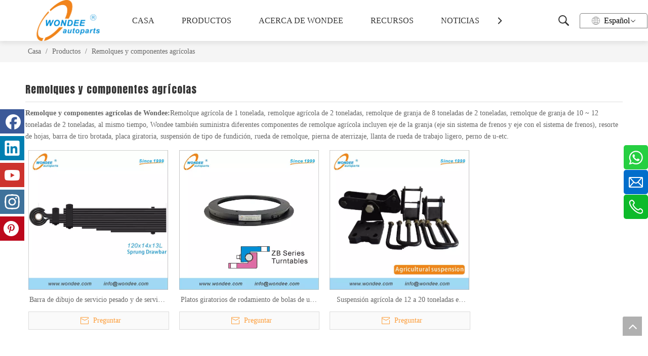

--- FILE ---
content_type: text/html;charset=utf-8
request_url: https://es.wondee.com/Remolques-y-componentes-agr%C3%ADcolas-pl3423550.html
body_size: 29738
content:
<!DOCTYPE html> <html lang="es" prefix="og: http://ogp.me/ns#" style="height: auto;"> <head> <link rel="preconnect" href="https://ilrorwxhmjpmln5m-static.micyjz.com"/> <link rel="preconnect" href="https://rkrorwxhmjpmln5m-static.micyjz.com"/> <link rel="preconnect" href="https://jnrorwxhmjpmln5m-static.micyjz.com"/><script>document.write=function(e){documentWrite(document.currentScript,e)};function documentWrite(documenturrentScript,e){var i=document.createElement("span");i.innerHTML=e;var o=i.querySelectorAll("script");if(o.length)o.forEach(function(t){if(t.src&&t.src!=""){var script=document.createElement("script");script.src=t.src;document.body.appendChild(script)}});document.body.appendChild(i)}
window.onloadHack=function(func){if(!!!func||typeof func!=="function")return;if(document.readyState==="complete")func();else if(window.addEventListener)window.addEventListener("load",func,false);else if(window.attachEvent)window.attachEvent("onload",func,false)};</script> <title>Remolques y componentes agricultrales - Wondee Autoparts</title> <meta name="keywords" content="Remolques y componentes agricultrales, Eje de granja, resorte de hojas, Barra de dibujos suspendidos, Rueda de remolque, U-Bolt"/> <meta name="description" content="Como proveedor profesional de piezas de automóviles, Wondee Autoparts especializándose en remolques agrícolas y sus componentes, incluyendo eje de granja, resorte de hojas, barra de tiro brotada, rueda de remolque, perno en U, etc."/> <link data-type="dns-prefetch" data-domain="jnrorwxhmjpmln5m-static.micyjz.com" rel="dns-prefetch" href="//jnrorwxhmjpmln5m-static.micyjz.com"> <link data-type="dns-prefetch" data-domain="ilrorwxhmjpmln5m-static.micyjz.com" rel="dns-prefetch" href="//ilrorwxhmjpmln5m-static.micyjz.com"> <link data-type="dns-prefetch" data-domain="rkrorwxhmjpmln5m-static.micyjz.com" rel="dns-prefetch" href="//rkrorwxhmjpmln5m-static.micyjz.com"> <link rel="amphtml" href="https://es.wondee.com/amp/Remolques-y-componentes-agr%C3%ADcolas-pl3423550.html"/> <link rel="canonical" href="https://es.wondee.com/Remolques-y-componentes-agr%C3%ADcolas-pl3423550.html"/> <meta http-equiv="X-UA-Compatible" content="IE=edge"/> <meta name="renderer" content="webkit"/> <meta http-equiv="Content-Type" content="text/html; charset=utf-8"/> <meta name="viewport" content="width=device-width, initial-scale=1, user-scalable=no"/> <link rel="icon" href="//ilrorwxhmjpmln5m-static.micyjz.com/cloud/lqBpjKrrlnSRpijrrmjlin/wondee-logo3.ico"> <link rel="preload" type="text/css" as="style" href="//ilrorwxhmjpmln5m-static.micyjz.com/concat/1oirKBfssbRciSnqqrkjnkiopkl/static/assets/style/bootstrap/cus.bootstrap.grid.system.css,/static/assets/style/fontAwesome/4.7.0/css/font-awesome.css,/static/assets/style/iconfont/iconfont.css,/static/assets/widget/script/plugins/gallery/colorbox/colorbox.css,/static/assets/style/bootstrap/cus.bootstrap.grid.system.split.css,/develop/mTAKUfpqzvnt-TgAfUKMwapAO-GvUApKfKKUAU-jiBqrKjjkrirqijnrlr-jiBqrKjjkrirqiknjir/style.css,/develop/mTAKUfpqzvnt-eopKAfrmuphE-GvUApKfKKUAU-jrBqrKijnrlirinklrr-jiBqrKjjkrirqiknjir/flows.css,/develop/mTAKUfpqzvnt-ZiAKfUrRkpNO-GvUApKfKKUAU-jnBqrKjjirlikijlmjr-jiBqrKjjkrirqiknjir/iphoneshow.css,/static/assets/widget/script/plugins/picture/animate.css,/static/assets/widget/style/component/pictureNew/widget_setting_description/picture.description.css,/static/assets/widget/style/component/pictureNew/public/public.css,/static/assets/widget/style/component/graphic/graphic.css,/static/assets/widget/script/plugins/tooltipster/css/tooltipster.css,/static/assets/widget/style/component/follow/widget_setting_iconSize/iconSize32.css" onload="this.onload=null;this.rel='stylesheet'"/> <link rel="preload" type="text/css" as="style" href="//rkrorwxhmjpmln5m-static.micyjz.com/concat/4rijKB2ze5RciSnqqrkjnkiopkl/static/assets/widget/style/component/follow/public/public.css,/static/assets/widget/style/component/onlineService/public/public.css,/static/assets/widget/style/component/onlineService/widget_setting_showStyle/float.css,/static/assets/widget/style/component/onlineService/widget_setting_showStyle/style8.css,/static/assets/widget/style/component/follow/widget_setting_iconSize/iconSize48.css" onload="this.onload=null;this.rel='stylesheet'"/> <link rel="stylesheet" type="text/css" href="//ilrorwxhmjpmln5m-static.micyjz.com/concat/1oirKBfssbRciSnqqrkjnkiopkl/static/assets/style/bootstrap/cus.bootstrap.grid.system.css,/static/assets/style/fontAwesome/4.7.0/css/font-awesome.css,/static/assets/style/iconfont/iconfont.css,/static/assets/widget/script/plugins/gallery/colorbox/colorbox.css,/static/assets/style/bootstrap/cus.bootstrap.grid.system.split.css,/develop/mTAKUfpqzvnt-TgAfUKMwapAO-GvUApKfKKUAU-jiBqrKjjkrirqijnrlr-jiBqrKjjkrirqiknjir/style.css,/develop/mTAKUfpqzvnt-eopKAfrmuphE-GvUApKfKKUAU-jrBqrKijnrlirinklrr-jiBqrKjjkrirqiknjir/flows.css,/develop/mTAKUfpqzvnt-ZiAKfUrRkpNO-GvUApKfKKUAU-jnBqrKjjirlikijlmjr-jiBqrKjjkrirqiknjir/iphoneshow.css,/static/assets/widget/script/plugins/picture/animate.css,/static/assets/widget/style/component/pictureNew/widget_setting_description/picture.description.css,/static/assets/widget/style/component/pictureNew/public/public.css,/static/assets/widget/style/component/graphic/graphic.css,/static/assets/widget/script/plugins/tooltipster/css/tooltipster.css,/static/assets/widget/style/component/follow/widget_setting_iconSize/iconSize32.css"/> <link rel="stylesheet" type="text/css" href="//rkrorwxhmjpmln5m-static.micyjz.com/concat/4rijKB2ze5RciSnqqrkjnkiopkl/static/assets/widget/style/component/follow/public/public.css,/static/assets/widget/style/component/onlineService/public/public.css,/static/assets/widget/style/component/onlineService/widget_setting_showStyle/float.css,/static/assets/widget/style/component/onlineService/widget_setting_showStyle/style8.css,/static/assets/widget/style/component/follow/widget_setting_iconSize/iconSize48.css"/> <link rel="preload" type="text/css" as="style" href="//rkrorwxhmjpmln5m-static.micyjz.com/concat/skimKBggzcRdiSoqpqnonnjkijk/static/assets/widget/style/component/position/position.css,/static/assets/widget/style/component/prodlistAsync/public/public.css,/static/assets/style/ldFont/iconfont.css,/static/assets/widget/script/plugins/slick/slick.css,/static/assets/widget/script/plugins/slick/slick-theme.css,/static/assets/widget/script/plugins/owlcarousel/owl.carousel.css,/static/assets/widget/script/plugins/owlcarousel/owl.theme.css,/static/assets/widget/style/component/shoppingcartStatus/shoppingcartStatus.css,/static/assets/widget/style/component/prodlistAsync/profixlist.css,/static/assets/widget/style/component/faqList/faqList.css,/static/assets/widget/style/component/quicknavigation/quicknavigation.css" onload="this.onload=null;this.rel='stylesheet'"/> <link rel="stylesheet" type="text/css" href="//rkrorwxhmjpmln5m-static.micyjz.com/concat/skimKBggzcRdiSoqpqnonnjkijk/static/assets/widget/style/component/position/position.css,/static/assets/widget/style/component/prodlistAsync/public/public.css,/static/assets/style/ldFont/iconfont.css,/static/assets/widget/script/plugins/slick/slick.css,/static/assets/widget/script/plugins/slick/slick-theme.css,/static/assets/widget/script/plugins/owlcarousel/owl.carousel.css,/static/assets/widget/script/plugins/owlcarousel/owl.theme.css,/static/assets/widget/style/component/shoppingcartStatus/shoppingcartStatus.css,/static/assets/widget/style/component/prodlistAsync/profixlist.css,/static/assets/widget/style/component/faqList/faqList.css,/static/assets/widget/style/component/quicknavigation/quicknavigation.css"/> <style>@media(min-width:990px){[data-type="rows"][data-level="rows"]{display:flex}}</style> <style id="speed3DefaultStyle">@supports not(aspect-ratio:1/1){.prodlist-wrap li .prodlist-cell{position:relative;padding-top:100%;width:100%}.prodlist-lists-style-13 .prod_img_a_t13,.prodlist-lists-style-12 .prod_img_a_t12,.prodlist-lists-style-nophoto-11 .prod_img_a_t12{position:unset !important;min-height:unset !important}.prodlist-wrap li .prodlist-picbox img{position:absolute;width:100%;left:0;top:0}}.piclist360 .prodlist-pic4-3 li .prodlist-display{max-width:100%}@media(max-width:600px){.prodlist-fix-num li{width:50% !important}}</style> <template id="appdStylePlace"></template> <link href="//ilrorwxhmjpmln5m-static.micyjz.com/theme/imjoKBrjnrRliSrjnrRljSmmnpRlqSSRrjjjjrpioipjijr/style/style.css" type="text/css" rel="preload" as="style" onload="this.onload=null;this.rel='stylesheet'" data-theme="true"/> <link href="//ilrorwxhmjpmln5m-static.micyjz.com/theme/imjoKBrjnrRliSrjnrRljSmmnpRlqSSRrjjjjrpioipjijr/style/style.css" type="text/css" rel="stylesheet"/> <style guid='u_e93a79512e3c499ba2217895686aef34' emptyRender='true' placeholder='true' type='text/css'></style> <link href="//jnrorwxhmjpmln5m-static.micyjz.com/site-res/rrkoKBrjnrRljSmmnpRliSpmirjpRliSjqnkprRljSjrrnjoillqrnRpiSnqqrpnrkrprrSRil.css?1750723356138" rel="preload" as="style" onload="this.onload=null;this.rel='stylesheet'" data-extStyle="true" type="text/css" data-extAttr="20250624174508"/> <link href="//jnrorwxhmjpmln5m-static.micyjz.com/site-res/rrkoKBrjnrRljSmmnpRliSpmirjpRliSjqnkprRljSjrrnjoillqrnRpiSnqqrpnrkrprrSRil.css?1750723356138" data-extAttr="20250624174508" type="text/css" rel="stylesheet"/> <template data-js-type='style_respond' data-type='inlineStyle'></template><template data-js-type='style_head' data-type='inlineStyle'><style guid='8868eca4-2d6e-48cd-afb2-f0da5fecbdc7' pm_pageStaticHack='' jumpName='head' pm_styles='head' type='text/css'>.sitewidget-prodListAsync-20191227164619 .prodlist-wrap .prodlist-pro-name{height:auto !important;overflow:hidden;text-overflow:ellipsis;display:box;display:-webkit-box;-webkit-line-clamp:1;-webkit-box-orient:vertical}.sitewidget-prodListAsync-20191227164619 .prodlist-lists-style-9 .prodlist-box-hover .style_line_9{background:#009048 !important}.sitewidget-prodListAsync-20191227164619 .prodlist-lists-style-9 .prodlist-box-hover:hover .prodlist-pro-name{color:#009048 !important}.sitewidget-prodListAsync-20191227164619 .prodlist-lists-style-9>.fix>li:hover{border-color:#009048 !important}.sitewidget-prodListAsync-20191227164619 .sitewidget-ft .paging>li.active>span{background-color:#f08300;border:1px solid #f08300}.sitewidget-prodListAsync-20191227164619 .sitewidget-ft .paging>li>a:hover{color:#f08300;border:1px solid #f08300}.sitewidget-prodListAsync-20191227164619 .sitewidget-ft .paging>li span.active a{color:#f08300}.sitewidget-prodListAsync-20191227164619 .prodlist-parameter-wrap .prodlist-parameter-inner{padding:10px 0 5px 0}.sitewidget-prodListAsync-20191227164619 .prodlist-wrap .prodlist-pro-name{height:20px}.sitewidget-prodListAsync-20191227164619 .prodlist-box-hover{height:100%;box-sizing:border-box}.sitewidget-prodListAsync-20191227164619 .prodlist-parameter-wrap{position:static}.sitewidget-prodListAsync-20191227164619 .prodlist-parameter-btns-container,.sitewidget-prodListAsync-20191227164619 .prodlist-parameter-wrap .prodlist-btn-wrap .btn-wrap-double,.sitewidget-prodListAsync-20191227164619 .prodlist-parameter-wrap .prodlist-btn-fresh-wrap .btn-wrap-fresh-double,.sitewidget-prodListAsync-20191227164619 .prodlist-parameter-wrap .prodlist-btn-wrap .btn-wrap-single,.sitewidget-prodListAsync-20191227164619 .prodlist-parameter-wrap .prodlist-btn-fresh-wrap .btn-wrap-fresh-single{position:absolute;width:calc(100% - 8px);bottom:10px}@media screen and (min-width:1200px){.sitewidget-prodListAsync-20191227164619 .prodlist-parameter-wrap .prodlist-btn-fresh-wrap,.sitewidget-prodListAsync-20191227164619 .prodlist-parameter-wrap .prodlist-btn-wrap{margin-top:0}}.sitewidget-prodListAsync-20191227164619 .keyword_box .keyword_list a{color:!important;border-color:!important}.sitewidget-prodListAsync-20191227164619 .keyword_box .keyword_list a:hover{color:!important;border-color:!important}</style></template><template data-js-type='style_respond' data-type='inlineStyle'></template><template data-js-type='style_head' data-type='inlineStyle'></template><script data-ignoreMinify="true">
	function loadInlineStyle(){
		var allInlineStyle = document.querySelectorAll("template[data-type='inlineStyle']");
		var length = document.querySelectorAll("template[data-type='inlineStyle']").length;
		for(var i = 0;i < length;i++){
			var style = allInlineStyle[i].innerHTML;
			allInlineStyle[i].outerHTML = style;
		}
	}
loadInlineStyle();
</script> <link rel='preload' as='style' onload='this.onload=null;this.rel="stylesheet"' href='https://fonts.googleapis.com/css?family=Anton|Montserrat:700|Abel&display=swap' data-type='1' type='text/css' media='all'/> <script type="text/javascript" data-src="//rkrorwxhmjpmln5m-static.micyjz.com/static/t-lpBqBKrKmxzkrk7l/assets/script/jquery-1.11.0.concat.js"></script> <script type="text/javascript" data-src="//ld-analytics.micyjz.com/lkioKBmmnpRlrSSRRQRiiSloprjr/ltm-web.js?v=1750758308000"></script><script type="text/x-delay-ids" data-type="delayIds" data-device="pc" data-xtype="0" data-delayIds='[162400744,162400254,162399244,162400294,162399734,162400974,162399784,162399814,162400934,162401094,162400964,162399844,162401214,162399804,162400954,162399834,162400634,162399794,162399824,162400944]'></script> <meta name="google-site-verification" content="bCQZXfahM51I8--xUpXeQUeQMjRUlOjUamqfpdH2Lxk"/><script guid='74bdb792-f11c-41f5-9c0b-73c2265c11aa' pm_pageStaticHack='true' jumpName='head' pm_scripts='head' type='text/javascript'>try{(function(window,undefined){var phoenixSite=window.phoenixSite||(window.phoenixSite={});phoenixSite.lanEdition="ES_ES";var page=phoenixSite.page||(phoenixSite.page={});page.cdnUrl="//jnrorwxhmjpmln5m-static.micyjz.com";page.siteUrl="https://es.wondee.com";page.lanEdition=phoenixSite.lanEdition;page._menu_prefix="";page._menu_trans_flag="";page._captcha_domain_prefix="captcha.c";page._pId="ovUfLzIAgnMO";phoenixSite._sViewMode="true";phoenixSite._templateSupport="false";phoenixSite._singlePublish=
"false"})(this)}catch(e){try{console&&console.log&&console.log(e)}catch(e){}};</script> <script id='u_9288a18f990c4103b3906731f2b12a0a' guid='u_9288a18f990c4103b3906731f2b12a0a' pm_script='init_top' type='text/javascript'>try{(function(window,undefined){var datalazyloadDefaultOptions=window.datalazyloadDefaultOptions||(window.datalazyloadDefaultOptions={});datalazyloadDefaultOptions["version"]="3.0.0";datalazyloadDefaultOptions["isMobileViewer"]="false";datalazyloadDefaultOptions["hasCLSOptimizeAuth"]="false";datalazyloadDefaultOptions["_version"]="3.0.0";datalazyloadDefaultOptions["isPcOptViewer"]="false"})(this);(function(window,undefined){window.__ph_optSet__='{"loadImgType":"0","isOpenFlagUA":true,"v30NewMode":"1","idsVer":"1","docReqType":"0","docDecrease":"1","docCallback":"1"}'})(this)}catch(e){try{console&&
console.log&&console.log(e)}catch(e){}};</script> <script id='u_d7134c3ea43c4e4ebd1158c79b21d2c5' guid='u_d7134c3ea43c4e4ebd1158c79b21d2c5' type='text/javascript'>try{var thisUrl=location.host;var referUrl=document.referrer;if(referUrl.indexOf(thisUrl)==-1)localStorage.setItem("landedPage",document.URL)}catch(e){try{console&&console.log&&console.log(e)}catch(e){}};</script> </head> <body class=" frontend-body-canvas "> <div id='backstage-headArea' headFlag='1'><div class="siteblocks-setting-wrap mTAKUfpqzvnt_20220301175312 siteblocks-bCpUfKABnIij-20210526102257" id="siteblocks-setting-wrap-gYKVvMEpUwtO" data-settingId="gYKVvMEpUwtO" data-versionNo="20220301175312" data-level="rows" data-type="siteblocks" data-mobileBg="true" data-classAttr="siteblocks-bCpUfKABnIij-20210526102257" data-appId="19684" data-encodeAppId="mTAKUfpqzvnt" data-purchased="true" data-hide-node=""> <div class="siteblocks-container" style='' data-module-radio="" data-module-width=""> <style styleDefault-block="true">@media screen and (max-width:990px){.menu19684{display:none !important}.QX-11228019{width:100%;height:100px;box-sizing:content-box;position:relative}.QX-11228019 .search-wrap>i{font-size:18px;color:#fff}.QX-11228019 .nav02,.QX-11228019 .navCenter,.QX-11228019 .search-input,.QX-11228019 .spanStyle,.QX-11228019 .imgStyle02,.QX-11228019 .langWra,.QX-11228019 .navClose{display:none !important}.QX-11228019 .nav01{z-index:50;box-sizing:content-box;width:100%}.QX-11228019 .search-wrap>i{font-size:18px;color:#fff}.QX-11228019 .searchRight{width:20px;margin-left:30px;height:100%;display:flex;flex-wrap:nowrap;align-items:center;position:relative;z-index:300}.QX-11228019 .search-wrap{width:16px;position:relative}.QX-11228019 .language{width:20px;margin-left:30px;display:flex;align-items:center;position:relative}.QX-11228019 .navMenu{position:relative}.QX-11228019 .navMenu::after{content:"";display:block;width:100%;height:100%;position:absolute;left:0;top:0}.QX-11228019 .navWrapper{margin:auto;max-width:1845px;height:100px;padding-left:75px;display:flex;flex-wrap:nowrap;align-items:center;position:relative}.QX-11228019 .navCenter{max-width:1345px;height:100%;position:relative}.QX-11228019 .iconLeft{width:325px;height:100px}.QX-11228019 .iconBox,.QX-11228019 .backstage-componet,.QX-11228019 .backstage-componet-bd{width:100%;height:100%}.QX-11228019 .iconLeft .blocks-image{width:100%;height:100%;display:block}.QX-11228019 .iconLeft img{width:100%;height:100%;object-fit:contain}.QX-11228019{height:50px}.QX-11228019 .navWrapper{height:50px;padding-left:0}.QX-11228019 .iconLeft{height:50px;width:196px}.QX-11228019 .navCenter{display:none;position:absolute;top:98%;height:unset;margin-top:1px;width:100%;background:#000;z-index:100;opacity:.85}.QX-11228019 .searchRight{position:absolute;right:96px;top:0}.QX-11228019 .search-wrap>i{font-size:16px}.QX-11228019 .language{position:absolute;right:55px;top:30%}.QX-11228019 .imgStyle01{font-size:16px}.QX-11228019 .navMenu{display:block;position:absolute;right:15px;top:28%;color:#fff}.QX-11228019 .navStrart{font-size:14px}}</style> <style>.menu19684 svg,.QX-11228019 svg{fill:currentColor}.menu19684 .fa-angle-down:before,.menu19684 .fa-angle-right:before,.menu19684 .fa-angle-left:before,.QX-11228019 .block-iconsangang:before,.QX-11228019 .block-iconbaseline-close:before,.QX-11228019 .block-iconsousuo1:before,.QX-11228019 .block-iconxia:before,.QX-11228019 .block-iconshang:before{display:none}</style> <div class="menu_19684 has_blockHeadFixed"> <div class="menu19684"> <div class="bottom"> <div class="leftLogo"> <div class="backstage-blocksEditor-wrap" data-wrap-type="1" data-storage="0" data-blocksEditor-type="phoenix_blocks_image" data-auto_uuid=84427c3d-c1e1-49fe-85a3-2dc44a244500><div class="backstage-componet"> <div class="backstage-componet-bd" data-setting-base64="eyJzdW1UeXBlIjoiMCIsImxpbmtUeXBlIjoiMCIsInNlbGVjdGVkUGFnZUlkIjoibmlwS0JKeUFxZGpPIiwiaXNPcGVuTmV3Ijp0cnVlLCJuZWVkTm9Gb2xsb3ciOmZhbHNlfQ=="> <a class="blocks-image" href="/index.html" target="_blank"><img data-original="//ilrorwxhmjpmln5m-static.micyjz.com/cloud/lnBpjKrrlnSRqipqinkjio/09e14cce-7a0a-4dde-bb28-dd248f86bd0a.png" src="//ilrorwxhmjpmln5m-static.micyjz.com/cloud/lnBpjKrrlnSRqipqinkjio/09e14cce-7a0a-4dde-bb28-dd248f86bd0a.png" alt="logo" title=""></a> </div> </div></div> </div> <div class="nav_bar"> <div class="backstage-blocksEditor-wrap navigation navStyle" data-wrap-type="1" data-relate-appId="MRAUpfKKpsgB" data-storage="1" data-blocksEditor-type="phoenix_blocks_navigation" data-auto_uuid=a344f4d2-176f-408f-affb-5e4a808821f0> <ul class="blockNavBar fix navBox"> <li id="parent_0" class="navTile"> <a class="but" id="22077944" data-currentindex="" target="_self" href="/"> <i class="icon "> </i> CASA </a> </li> <li id="parent_1" class="navTile"> <a class="but" id="22077824" data-currentindex="1" target="_self" href="/products.html"> <i class="icon "> </i> PRODUCTOS </a> <div class="sub subWra"> <ul class="ulSub"> <li class="liSub"> <a class="lisuba" target="_self" rel="" href="/Proyecto-de-semi-tr%C3%A1iler-pl3133550.html" data-currentindex=""> <span class="textBox"> <i class="icon "> </i> Semirremolques y componentes </span> <span class="imgBox"> <img src="//ilrorwxhmjpmln5m-static.micyjz.com/cloud/lmBpjKrrlnSRqioormkoio/01-Semi-trailer-175-175.jpg" alt="01-Semi-trailer.jpg"> </span> </a> </li> <li class="liSub"> <a class="lisuba" target="_self" rel="" href="/Proyecto-de-primavera-de-Wondee-Leaf-pl3033550.html" data-currentindex=""> <span class="textBox"> <i class="icon "> </i> Ballestas y componentes </span> <span class="imgBox"> <img src="//ilrorwxhmjpmln5m-static.micyjz.com/cloud/liBpjKrrlnSRqiooimpjiq/02-175-175.jpg" alt="02.jpg"> </span> </a> </li> <li class="liSub"> <a class="lisuba" target="_self" rel="" href="/Proyecto-de-suspensi%C3%B3n-pl3933550.html" data-currentindex=""> <span class="textBox"> <i class="icon "> </i> Suspensiones y Componentes </span> <span class="imgBox"> <img src="//ilrorwxhmjpmln5m-static.micyjz.com/cloud/ljBpjKrrlnSRqiooimmjiq/03-175-175.jpg" alt="03.jpg"> </span> </a> </li> <li class="liSub"> <a class="lisuba" target="_self" rel="" href="/Proyecto-de-tren-de-aterrizaje-pl3833550.html" data-currentindex=""> <span class="textBox"> <i class="icon "> </i> Trenes de aterrizaje y componentes </span> <span class="imgBox"> <img src="//ilrorwxhmjpmln5m-static.micyjz.com/cloud/llBpjKrrlnSRqiooimrkio/04-175-175.jpg" alt="04.jpg"> </span> </a> </li> <li class="liSub"> <a class="lisuba" target="_self" rel="" href="/Proyecto-de-eje-de-remolque-pl3723550.html" data-currentindex=""> <span class="textBox"> <i class="icon "> </i> Ejes y componentes de remolque </span> <span class="imgBox"> <img src="//ilrorwxhmjpmln5m-static.micyjz.com/cloud/ljBpjKrrlnSRqiooimpkiq/05-175-175.jpg" alt="05.jpg"> </span> </a> </li> <li class="liSub"> <a class="lisuba" target="_self" rel="" href="/Proyecto-de-piezas-de-remolque-tocadiscos-quinta-ruedas-alfileres-rey-acoplamientos-pl3623550.html" data-currentindex=""> <span class="textBox"> <i class="icon "> </i> Piezas y componentes de remolque </span> <span class="imgBox"> <img src="//ilrorwxhmjpmln5m-static.micyjz.com/cloud/lkBpjKrrlnSRqiooimmkiq/06-175-175.jpg" alt="06.jpg"> </span> </a> </li> <li class="liSub"> <a class="lisuba" target="_self" rel="" href="/Otras-piezas-y-componentes-pl3523550.html" data-currentindex=""> <span class="textBox"> <i class="icon "> </i> Otras partes y componentes </span> <span class="imgBox"> <img src="//ilrorwxhmjpmln5m-static.micyjz.com/cloud/lnBpjKrrlnSRqiooimrlio/07-175-175.jpg" alt="07.jpg"> </span> </a> </li> <li class="liSub"> <a class="lisuba" target="_self" rel="" href="/Remolques-y-componentes-agr%C3%ADcolas-pl3423550.html" data-currentindex=""> <span class="textBox"> <i class="icon "> </i> Remolques y componentes agrícolas </span> <span class="imgBox"> <img src="//ilrorwxhmjpmln5m-static.micyjz.com/cloud/lqBpjKrrlnSRqiooimjlio/08-175-175.jpg" alt="08.jpg"> </span> </a> </li> </ul> </div> </li> <li id="parent_2" class="navTile"> <a class="but" id="22077934" data-currentindex="" target="_self" href="/aboutus.html"> <i class="icon "> </i> ACERCA DE WONDEE </a> <div class="sub subWra"> <ul class="ulSub"> <li class="liSub"> <a class="lisuba" target="_self" rel="" href="/wondee-history.html" data-currentindex=""> <span class="textBox"> <i class="icon "> </i> Historia de WONDEE </span> <span class="imgBox"> <img src="//ilrorwxhmjpmln5m-static.micyjz.com/cloud/lnBpjKrrlnSRqiponrrqio/lishi-175-175.png" alt="lishi.png"> </span> </a> </li> <li class="liSub"> <a class="lisuba" target="_self" rel="" href="/WONDEE-team.html" data-currentindex=""> <span class="textBox"> <i class="icon "> </i> Equipo WONDEE </span> <span class="imgBox"> <img src="//ilrorwxhmjpmln5m-static.micyjz.com/cloud/lqBpjKrrlnSRqipoqiroio/Team-175-175.png" alt="Team.png"> </span> </a> </li> <li class="liSub"> <a class="lisuba" target="_self" rel="" href="/aboutus.html#jqBorKijlrjjrikknrm" data-currentindex=""> <span class="textBox"> <i class="icon "> </i> Centros de producción WONDEE </span> <span class="imgBox"> <img src="//ilrorwxhmjpmln5m-static.micyjz.com/cloud/liBpjKrrlnSRpinokqnniq/chanpinzhongxintubiao-175-175.png" alt="产品中心图标.png"> </span> </a> </li> <li class="liSub"> <a class="lisuba" target="_self" rel="" href="/aboutus.html#jrBqrKijlrjjrikkqir" data-currentindex=""> <span class="textBox"> <i class="icon "> </i> WONDEE Misión, Visión y Valores </span> <span class="imgBox"> <img src="//ilrorwxhmjpmln5m-static.micyjz.com/cloud/lnBpjKrrlnSRqipoqrmoiq/wenhua-175-175.png" alt="wenhua.png"> </span> </a> </li> <li class="liSub"> <a class="lisuba" target="_self" rel="" href="/wondee-products.html" data-currentindex=""> <span class="textBox"> <i class="icon "> </i> Productos WONDEE </span> <span class="imgBox"> <img src="//ilrorwxhmjpmln5m-static.micyjz.com/cloud/lqBpjKrrlnSRpinokqqmiq/chanpintubiao-175-175.png" alt="产品图标.png"> </span> </a> </li> <li class="liSub"> <a class="lisuba" target="_self" rel="" href="/aboutus.html#jmBqrKijlrjjrimkonr" data-currentindex=""> <span class="textBox"> <i class="icon "> </i> Clientes WONDEE </span> <span class="imgBox"> <img src="//ilrorwxhmjpmln5m-static.micyjz.com/cloud/lrBpjKrrlnSRqipoprokiq/kehu-175-175.png" alt="kehu.png"> </span> </a> </li> </ul> </div> </li> <li id="parent_3" class="navTile"> <a class="but" id="22077924" data-currentindex="" target="_self" href="/resources.html"> <i class="icon "> </i> RECURSOS </a> <div class="sub subWra"> <ul class="ulSub"> <li class="liSub"> <a class="lisuba" target="_self" rel="" href="/download.html" data-currentindex=""> <span class="textBox"> <i class="icon "> </i> Catálogos </span> <span class="imgBox"> <img src="//ilrorwxhmjpmln5m-static.micyjz.com/cloud/llBpjKrrlnSRqipojiprio/xiazai-175-175.png" alt="xiazai.png"> </span> </a> </li> <li class="liSub"> <a class="lisuba" target="_self" rel="" href="/flyers.html" data-currentindex=""> <span class="textBox"> <i class="icon undefined "> </i> volantes </span> <span class="imgBox"> <img src="//ilrorwxhmjpmln5m-static.micyjz.com/cloud/lqBpjKrrlnSRqiponiprio/chuandan-175-175.png" alt="chuandan.png"> </span> </a> </li> <li class="liSub"> <a class="lisuba" target="_self" rel="" href="/manuals.html" data-currentindex=""> <span class="textBox"> <i class="icon undefined "> </i> Manuales </span> <span class="imgBox"> <img src="//ilrorwxhmjpmln5m-static.micyjz.com/cloud/loBpjKrrlnSRqipooiinio/shouce-175-175.png" alt="shouce.png"> </span> </a> </li> <li class="liSub"> <a class="lisuba" target="_self" rel="" href="/video.html" data-currentindex=""> <span class="textBox"> <i class="icon "> </i> Vídeos </span> <span class="imgBox"> <img src="//ilrorwxhmjpmln5m-static.micyjz.com/cloud/lkBpjKrrlnSRqipoiiojio/Video-175-175.png" alt="Video.png"> </span> </a> </li> <li class="liSub"> <a class="lisuba" target="_self" rel="" href="/blogs.html" data-currentindex=""> <span class="textBox"> <i class="icon "> </i> blogs </span> <span class="imgBox"> <img src="//ilrorwxhmjpmln5m-static.micyjz.com/cloud/lnBpjKrrlnSRrjnjqokmio/BLOG-175-175.png" alt="BLOG.png"> </span> </a> </li> <li class="liSub"> <a class="lisuba" target="_self" rel="" href="/faqlist.html" data-currentindex=""> <span class="textBox"> <i class="icon undefined "> </i> Preguntas y respuestas </span> <span class="imgBox"> <img src="//ilrorwxhmjpmln5m-static.micyjz.com/cloud/lpBpjKrrlnSRrjnjmnqqio/FAQ-175-175.png" alt="FAQ.png"> </span> </a> </li> </ul> </div> </li> <li id="parent_4" class="navTile"> <a class="but" id="22077814" data-currentindex="" target="_self" href="/news.html"> <i class="icon "> </i> NOTICIAS </a> <div class="sub subWra"> <ul class="ulSub"> <li class="liSub"> <a class="lisuba" target="_self" rel="" href="/Empresa-y-noticias-de-f%C3%A1brica-ic251170.html" data-currentindex=""> <span class="textBox"> <i class="icon "> </i> Noticias de la compañía </span> <span class="imgBox"> <img src="//ilrorwxhmjpmln5m-static.micyjz.com/cloud/llBpjKrrlnSRqirqkrqpio/Company-175-175.png" alt="Company.png"> </span> </a> </li> <li class="liSub"> <a class="lisuba" target="_self" rel="" href="/Noticias-de-la-industria-del-cami%C3%B3n-ic241170.html" data-currentindex=""> <span class="textBox"> <i class="icon "> </i> Noticias de la industria de camiones </span> <span class="imgBox"> <img src="//ilrorwxhmjpmln5m-static.micyjz.com/cloud/llBpjKrrlnSRqirqlrkiin/truck-175-175.png" alt="truck.png"> </span> </a> </li> <li class="liSub"> <a class="lisuba" target="_self" rel="" href="/Nuevas-noticias-de-veh%C3%ADculos-de-energ%C3%ADa-ic231170.html" data-currentindex=""> <span class="textBox"> <i class="icon "> </i> Noticias de vehículos de nueva energía </span> <span class="imgBox"> <img src="//ilrorwxhmjpmln5m-static.micyjz.com/cloud/lpBpjKrrlnSRqirqlrknin/new-175-175.png" alt="new.png"> </span> </a> </li> <li class="liSub"> <a class="lisuba" target="_self" rel="" href="/Otras-noticias-ic221170.html" data-currentindex=""> <span class="textBox"> <i class="icon "> </i> Otras noticias </span> <span class="imgBox"> <img src="//ilrorwxhmjpmln5m-static.micyjz.com/cloud/loBpjKrrlnSRqirqlrniin/Other-News-175-175.png" alt="Other-News.png"> </span> </a> </li> </ul> </div> </li> <li id="parent_5" class="navTile"> <a class="but" id="22077954" data-currentindex="" target="_self" href="/contactus.html"> <i class="icon "> </i> CONTACTO </a> </li> </ul> <div class="button-prev"> <i class="font-icon fa fa-angle-left"> <svg t="1641955397409" class="icon" style="margin-bottom: 1px;" viewBox="0 0 1024 1024" version="1.1" xmlns="http://www.w3.org/2000/svg" p-id="6929" width="15" height="15"><path d="M410.7 512.4L749.1 174c24.9-24.9 24.9-65.6 0-90.5-24.9-24.9-65.6-24.9-90.5 0L274.9 467.2c-6.2 6.2-10.9 13.4-14 21.1-5.4 13.5-6.1 28.5-2 42.4 0.6 2 1.3 3.9 2 5.9 3.1 7.7 7.8 14.9 14 21.1l383.6 383.6c24.9 24.9 65.6 24.9 90.5 0 24.9-24.9 24.9-65.6 0-90.5L410.7 512.4z" p-id="6930"></path></svg> </i> </div> <div class="button-next"> <i class="font-icon fa fa-angle-right"> <svg t="1641955368980" class="icon" style="margin-bottom: 1px;" viewBox="0 0 1024 1024" version="1.1" xmlns="http://www.w3.org/2000/svg" p-id="6680" width="15" height="15"><path d="M613.3 512.4L274.9 850.8c-24.9 24.9-24.9 65.6 0 90.5 24.9 24.9 65.6 24.9 90.5 0L749 557.7c6.2-6.2 10.9-13.4 14-21.1 5.4-13.5 6.1-28.5 2-42.4-0.6-2-1.3-3.9-2-5.9-3.1-7.7-7.8-14.9-14-21.1L365.4 83.5c-24.9-24.9-65.6-24.9-90.5 0-24.9 24.9-24.9 65.6 0 90.5l338.4 338.4z" p-id="6681"></path></svg> </i> </div></div> </div> <div class="right_serch_laguan"> <div class="search"> <div class="backstage-blocksEditor-wrap serach" data-wrap-type="1" data-relate-appId="PEfApUKpfjQL" data-storage="1" data-blocksEditor-type="phoenix_blocks_serach" data-auto_uuid=589259b7-b3a9-44c1-b443-d2063baf0b20><form action="/phoenix/admin/prod/search" method="get" novalidate> <div class="search-wrap"> <div class="search-input"> <input type="text" name="searchValue" id="inputSearch" placeholder="Search" autocomplete="off"/> <button type="submit"> <svg t="1640672053949" style="vertical-align: middle;" class="icon icon-block" viewBox="0 0 1024 1024" version="1.1" xmlns="http://www.w3.org/2000/svg" p-id="2204" width="22" height="22"><path d="M955.294476 867.376762l-254.585905-255.512381c45.446095-63.878095 72.704-141.409524 72.704-223.524571a388.144762 388.144762 0 0 0-113.078857-274.334477A385.462857 385.462857 0 0 0 386.974476 0.536381 385.462857 385.462857 0 0 0 113.615238 114.005333 388.144762 388.144762 0 0 0 0.487619 388.33981a388.144762 388.144762 0 0 0 113.127619 274.334476 385.462857 385.462857 0 0 0 273.359238 113.468952c81.822476 0 159.110095-27.355429 222.793143-72.996571l254.585905 255.512381c22.723048 22.820571 63.683048 22.820571 90.940952 0 27.306667-27.40419 27.306667-63.878095 0-91.282286zM386.974476 684.909714a294.424381 294.424381 0 0 1-209.139809-86.698666 296.472381 296.472381 0 0 1-86.406096-209.871238A296.472381 296.472381 0 0 1 177.834667 178.468571a294.424381 294.424381 0 0 1 209.139809-86.698666 294.424381 294.424381 0 0 1 209.13981 86.698666 296.472381 296.472381 0 0 1 86.406095 209.871239 296.472381 296.472381 0 0 1-86.406095 209.871238 294.424381 294.424381 0 0 1-209.13981 86.698666z" p-id="2205" fill=""></path></svg> </button> </div> </div> </form></div> </div> <div class="language"> <div class="backstage-blocksEditor-wrap langWra" data-wrap-type="1" data-relate-appId="PNpfKAUAiAnL" data-storage="1" data-blocksEditor-type="phoenix_blocks_langBar" data-auto_uuid=90f59a76-bfb0-4c0d-bb1c-de06a9ea3caa> <div class="lang-show-word langTop"> <span class="sq_language_span" style="display: flex; align-items: center;"> <svg t="1640672555022" class="icon language_svg" viewBox="0 0 1024 1024" version="1.1" xmlns="http://www.w3.org/2000/svg" p-id="2534" width="16" height="16"><path d="M494.8992 0h34.048c59.2384 2.304 117.6576 14.6432 172.7488 36.5056a513.9456 513.9456 0 0 1 266.6496 243.3024A513.5872 513.5872 0 0 1 1024 502.784v18.3808a513.536 513.536 0 0 1-54.3232 220.3136 514.048 514.048 0 0 1-141.2608 172.9536 510.208 510.208 0 0 1-206.4384 97.5872c-30.5664 6.5024-61.6448 10.496-92.8256 11.9808H495.104a545.8432 545.8432 0 0 1-120.9344-18.8928 512.1024 512.1024 0 0 1-247.3984-155.9552A511.3344 511.3344 0 0 1 0 521.1648V502.784a513.28 513.28 0 0 1 79.7696-265.1136A513.9968 513.9968 0 0 1 302.6944 44.6976 521.2672 521.2672 0 0 1 494.8992 0zM397.1584 109.2608c-32.4096 40.704-53.6064 89.088-70.8096 137.8816 24.1664 6.0416 48.9472 8.704 73.5232 12.3904a932.352 932.352 0 0 0 91.648 6.144V42.9568c-39.0144 8.192-70.4 35.7888-94.3104 66.304zM532.48 265.6256a871.424 871.424 0 0 0 123.8528-10.8544c13.8752-1.792 27.6992-4.352 41.3184-7.7312-20.1216-57.1392-46.08-114.1248-88.576-158.2592-20.7872-21.76-46.6944-39.6288-76.544-45.9776v222.8224H532.48zM356.7104 67.2256a471.0912 471.0912 0 0 0-190.3616 124.928c37.9904 20.0704 78.6944 34.9184 120.32 45.568 21.76-65.536 52.224-130.2528 101.2736-179.8656-10.6496 2.2016-20.8896 5.888-31.232 9.3696z m279.1424-9.6256c10.24 9.472 18.432 20.6848 27.392 31.2832 33.3824 44.6976 56.832 96.0512 74.24 148.9408a577.6384 577.6384 0 0 0 120.32-45.568 468.224 468.224 0 0 0-221.952-134.656zM139.008 224.2048A471.3984 471.3984 0 0 0 41.472 491.52c68.3008-0.1024 136.4992-0.0512 204.8-0.0512 1.28-72.2432 10.5472-144.384 28.672-214.4256A604.928 604.928 0 0 1 139.008 224.256z m609.9968 52.992c18.2272 69.9392 27.4944 142.08 28.7744 214.3232h204.8a472.2176 472.2176 0 0 0-97.6384-267.3664c-43.008 23.0912-88.6272 40.96-135.936 53.0432zM287.1296 491.3152c68.096 0.4096 136.2944 0.1024 204.3904 0.2048V306.5856a904.3968 904.3968 0 0 1-176.64-19.968 877.8752 877.8752 0 0 0-27.8016 204.6464v0.0512zM532.48 306.688V491.52c68.1472-0.1024 136.2944 0.2048 204.3904-0.2048A879.872 879.872 0 0 0 709.12 286.72c-58.0096 12.8-117.2992 18.8928-176.64 19.968zM41.472 532.48a471.8592 471.8592 0 0 0 97.536 267.3152 605.696 605.696 0 0 1 135.9872-52.992A924.7232 924.7232 0 0 1 246.272 532.48c-68.3008 0.1024-136.5504 0.1024-204.8 0l0.0512 0.0512z m245.7088 0.2048c1.536 68.9152 9.984 137.984 27.7504 204.6976a889.2928 889.2928 0 0 1 176.5376-19.968V532.48c-68.096 0.1024-136.192-0.2048-204.288 0.2048zM532.48 532.48v184.8832c59.3408 1.1264 118.7328 7.3216 176.64 19.9168 17.408-66.816 26.624-135.7824 27.4944-204.8512-67.9936 0.256-136.0896 0-204.1344 0.0512z m245.248 0a916.2752 916.2752 0 0 1-28.672 214.4256c47.2576 12.032 92.8768 29.7984 135.8848 52.8896a472.2176 472.2176 0 0 0 97.6384-267.264h-204.8l-0.0512-0.0512z m-451.328 244.2752c19.968 57.2928 46.08 114.2784 88.576 158.464 20.7872 21.76 46.6944 39.5776 76.4928 45.824v-222.72a862.4128 862.4128 0 0 0-165.0688 18.432z m206.08-18.4832l0.0512 222.8736c38.912-8.2944 70.2464-35.7376 94.1568-66.2016 32.512-40.8064 53.8112-89.1904 70.912-138.24-24.832-5.9392-50.2272-8.8064-75.52-12.4928a988.16 988.16 0 0 0-89.6-5.9392z m-366.2848 73.472a467.456 467.456 0 0 0 221.9008 134.5024c-49.1008-49.664-79.7696-114.432-101.4272-180.0192-41.7792 10.496-82.176 25.7536-120.4736 45.4656v0.0512z m571.1872-45.568c-21.8112 65.6384-52.4288 130.56-101.5808 180.224a469.2992 469.2992 0 0 0 221.952-134.6048 553.984 553.984 0 0 0-120.32-45.6192z" p-id="2535" fill="#7f7f7f"></path></svg> <span style="margin-left: 8px;margin-right: 2px;">Español</span> <i class="arrowIcon font-icon fa fa-angle-down"> <svg t="1641954809750" class="icon" style="margin-bottom: 1px;" viewBox="0 0 1934 1024" version="1.1" xmlns="http://www.w3.org/2000/svg" p-id="6216" width="9" height="9"><path d="M1792.63088 23.665094a83.624251 83.624251 0 0 1 117.642823 1.137745c29.353819 29.581368 31.629308 75.432488 7.167793 107.516894l-8.191763 9.101959-881.297207 858.883633a83.738025 83.738025 0 0 1-107.175571 7.964214l-9.329508-7.736666-886.303284-858.883632A82.145182 82.145182 0 0 1 23.55132 25.030388 83.738025 83.738025 0 0 1 131.97841 15.587105l9.329508 7.964215 828.278294 802.223935 823.044668-802.110161z" p-id="6217"></path></svg> </i> </span> </div> <ul class="lang-list langBox"> <li class="lang-item langTile"> <a class="langImgBox" href='https://ru.wondee.com'> <span class="langImg lang-sprites-slide sprites sprites-5"></span> <span class="langNa" style="color:black">Pусский</span> </a> </li> <li class="lang-item langTile"> <a class="langImgBox" href='https://fr.wondee.com'> <span class="langImg lang-sprites-slide sprites sprites-4"></span> <span class="langNa" style="color:black">Français</span> </a> </li> <li class="lang-item langTile"> <a class="langImgBox" href='https://sa.wondee.com'> <span class="langImg lang-sprites-slide sprites sprites-3"></span> <span class="langNa" style="color:black">العربية</span> </a> </li> <li class="lang-item langTile"> <a class="langImgBox" href='https://www.wondee.com'> <span class="langImg lang-sprites-slide sprites sprites-0"></span> <span class="langNa" style="color:black">English</span> </a> </li> </ul></div> </div> </div> </div> </div> <div class="phone_show"> <div class="QX-11228019"> <div class="nav01"> <div class="navWrapper"> <div class="iconLeft"> <div class="backstage-blocksEditor-wrap iconBox" data-wrap-type="1" data-storage="0" data-blocksEditor-type="phoenix_blocks_image" data-auto_uuid=84427c3d-c1e1-49fe-85a3-2dc44a244500><div class="backstage-componet"> <div class="backstage-componet-bd" data-setting-base64="eyJzdW1UeXBlIjoiMCIsImxpbmtUeXBlIjoiMCIsInNlbGVjdGVkUGFnZUlkIjoibmlwS0JKeUFxZGpPIiwiaXNPcGVuTmV3Ijp0cnVlLCJuZWVkTm9Gb2xsb3ciOmZhbHNlfQ=="> <a class="blocks-image" href="/index.html" target="_blank"><img data-original="//ilrorwxhmjpmln5m-static.micyjz.com/cloud/lnBpjKrrlnSRqipqinkjio/09e14cce-7a0a-4dde-bb28-dd248f86bd0a.png" src="//ilrorwxhmjpmln5m-static.micyjz.com/cloud/lnBpjKrrlnSRqipqinkjio/09e14cce-7a0a-4dde-bb28-dd248f86bd0a.png" alt="logo" title=""></a> </div> </div></div> </div> <div class="navCenter"> <div class="button-prev"> <i class="font-icon fa fa-angle-left"> </i> </div> <div class="button-next"> <i class="font-icon fa fa-angle-right"> </i> </div> <div class="backstage-blocksEditor-wrap navigation navStyle" data-wrap-type="1" data-relate-appId="MRAUpfKKpsgB" data-storage="1" data-blocksEditor-type="phoenix_blocks_navigation" data-auto_uuid=3e6d5c0a-b4d1-42a8-9d84-691def0e7a9d> <ul class="blockNavBar fix navBox"> <li id="parent_0" class="navTile"> <div class="arrow"> <i class="font-icon block-icon block-iconxia nav01Down"> <svg t="1642150113137" class="icon" style="margin-right: 2px;" viewBox="0 0 1934 1024" version="1.1" xmlns="http://www.w3.org/2000/svg" p-id="3930" width="14" height="14"><path d="M1792.63088 23.665094a83.624251 83.624251 0 0 1 117.642823 1.137745c29.353819 29.581368 31.629308 75.432488 7.167793 107.516894l-8.191763 9.101959-881.297207 858.883633a83.738025 83.738025 0 0 1-107.175571 7.964214l-9.329508-7.736666-886.303284-858.883632A82.145182 82.145182 0 0 1 23.55132 25.030388 83.738025 83.738025 0 0 1 131.97841 15.587105l9.329508 7.964215 828.278294 802.223935 823.044668-802.110161z" p-id="3931"></path></svg> </i> <i class="font-icon block-icon block-iconshang nav01Up"> <svg t="1642150386550" class="icon" style="margin-right: 2px;" viewBox="0 0 1934 1024" version="1.1" xmlns="http://www.w3.org/2000/svg" p-id="4118" width="14" height="14"><path d="M1792.465579 1000.337088a83.61654 83.61654 0 0 0 117.631976-1.13764 82.137608 82.137608 0 0 0 7.167132-107.50698l-8.191008-9.10112L1027.857737 23.673151a83.730304 83.730304 0 0 0-107.165687-7.96348l-9.328648 7.735952-886.221558 858.804433A82.137608 82.137608 0 0 0 23.549148 998.97192c29.237348 29.692404 75.425532 32.99156 108.303328 9.328648l9.328648-7.96348 828.201917-802.149962 822.968774 802.036198z" p-id="4119"></path></svg> </i> </div> <a id="22077944" target="_self" href="/"> <i class="icon "> </i> CASA </a> <div class="lineStyle"></div> </li> <li id="parent_1" class="navTile"> <div class="arrow"> <i class="font-icon block-icon block-iconxia nav01Down"> <svg t="1642150113137" class="icon" style="margin-right: 2px;" viewBox="0 0 1934 1024" version="1.1" xmlns="http://www.w3.org/2000/svg" p-id="3930" width="14" height="14"><path d="M1792.63088 23.665094a83.624251 83.624251 0 0 1 117.642823 1.137745c29.353819 29.581368 31.629308 75.432488 7.167793 107.516894l-8.191763 9.101959-881.297207 858.883633a83.738025 83.738025 0 0 1-107.175571 7.964214l-9.329508-7.736666-886.303284-858.883632A82.145182 82.145182 0 0 1 23.55132 25.030388 83.738025 83.738025 0 0 1 131.97841 15.587105l9.329508 7.964215 828.278294 802.223935 823.044668-802.110161z" p-id="3931"></path></svg> </i> <i class="font-icon block-icon block-iconshang nav01Up"> <svg t="1642150386550" class="icon" style="margin-right: 2px;" viewBox="0 0 1934 1024" version="1.1" xmlns="http://www.w3.org/2000/svg" p-id="4118" width="14" height="14"><path d="M1792.465579 1000.337088a83.61654 83.61654 0 0 0 117.631976-1.13764 82.137608 82.137608 0 0 0 7.167132-107.50698l-8.191008-9.10112L1027.857737 23.673151a83.730304 83.730304 0 0 0-107.165687-7.96348l-9.328648 7.735952-886.221558 858.804433A82.137608 82.137608 0 0 0 23.549148 998.97192c29.237348 29.692404 75.425532 32.99156 108.303328 9.328648l9.328648-7.96348 828.201917-802.149962 822.968774 802.036198z" p-id="4119"></path></svg> </i> </div> <a id="22077824" target="_self" href="/products.html"> <i class="icon "> </i> PRODUCTOS </a> <div class="lineStyle"></div> <div class="sub subWra"> <ul class="ulSub"> <li class="liSub"> <div class="nav02Arrow"><i class="font-icon fa fa-angle-right"></i></div> <div class="imgBox"> </div> <div class="textBox"> <a target="_self" rel="" href="/Proyecto-de-semi-tr%C3%A1iler-pl3133550.html"> <i class="icon "> </i> Semirremolques y componentes </a> </div> </li> <li class="liSub"> <div class="nav02Arrow"><i class="font-icon fa fa-angle-right"></i></div> <div class="imgBox"> </div> <div class="textBox"> <a target="_self" rel="" href="/Proyecto-de-primavera-de-Wondee-Leaf-pl3033550.html"> <i class="icon "> </i> Ballestas y componentes </a> </div> </li> <li class="liSub"> <div class="nav02Arrow"><i class="font-icon fa fa-angle-right"></i></div> <div class="imgBox"> </div> <div class="textBox"> <a target="_self" rel="" href="/Proyecto-de-suspensi%C3%B3n-pl3933550.html"> <i class="icon "> </i> Suspensiones y Componentes </a> </div> </li> <li class="liSub"> <div class="nav02Arrow"><i class="font-icon fa fa-angle-right"></i></div> <div class="imgBox"> </div> <div class="textBox"> <a target="_self" rel="" href="/Proyecto-de-tren-de-aterrizaje-pl3833550.html"> <i class="icon "> </i> Trenes de aterrizaje y componentes </a> </div> </li> <li class="liSub"> <div class="nav02Arrow"><i class="font-icon fa fa-angle-right"></i></div> <div class="imgBox"> </div> <div class="textBox"> <a target="_self" rel="" href="/Proyecto-de-eje-de-remolque-pl3723550.html"> <i class="icon "> </i> Ejes y componentes de remolque </a> </div> </li> <li class="liSub"> <div class="nav02Arrow"><i class="font-icon fa fa-angle-right"></i></div> <div class="imgBox"> </div> <div class="textBox"> <a target="_self" rel="" href="/Proyecto-de-piezas-de-remolque-tocadiscos-quinta-ruedas-alfileres-rey-acoplamientos-pl3623550.html"> <i class="icon "> </i> Piezas y componentes de remolque </a> </div> </li> <li class="liSub"> <div class="nav02Arrow"><i class="font-icon fa fa-angle-right"></i></div> <div class="imgBox"> </div> <div class="textBox"> <a target="_self" rel="" href="/Otras-piezas-y-componentes-pl3523550.html"> <i class="icon "> </i> Otras partes y componentes </a> </div> </li> <li class="liSub"> <div class="nav02Arrow"><i class="font-icon fa fa-angle-right"></i></div> <div class="imgBox"> </div> <div class="textBox"> <a target="_self" rel="" href="/Remolques-y-componentes-agr%C3%ADcolas-pl3423550.html"> <i class="icon "> </i> Remolques y componentes agrícolas </a> </div> </li> </ul> </div> </li> <li id="parent_2" class="navTile"> <div class="arrow"> <i class="font-icon block-icon block-iconxia nav01Down"> <svg t="1642150113137" class="icon" style="margin-right: 2px;" viewBox="0 0 1934 1024" version="1.1" xmlns="http://www.w3.org/2000/svg" p-id="3930" width="14" height="14"><path d="M1792.63088 23.665094a83.624251 83.624251 0 0 1 117.642823 1.137745c29.353819 29.581368 31.629308 75.432488 7.167793 107.516894l-8.191763 9.101959-881.297207 858.883633a83.738025 83.738025 0 0 1-107.175571 7.964214l-9.329508-7.736666-886.303284-858.883632A82.145182 82.145182 0 0 1 23.55132 25.030388 83.738025 83.738025 0 0 1 131.97841 15.587105l9.329508 7.964215 828.278294 802.223935 823.044668-802.110161z" p-id="3931"></path></svg> </i> <i class="font-icon block-icon block-iconshang nav01Up"> <svg t="1642150386550" class="icon" style="margin-right: 2px;" viewBox="0 0 1934 1024" version="1.1" xmlns="http://www.w3.org/2000/svg" p-id="4118" width="14" height="14"><path d="M1792.465579 1000.337088a83.61654 83.61654 0 0 0 117.631976-1.13764 82.137608 82.137608 0 0 0 7.167132-107.50698l-8.191008-9.10112L1027.857737 23.673151a83.730304 83.730304 0 0 0-107.165687-7.96348l-9.328648 7.735952-886.221558 858.804433A82.137608 82.137608 0 0 0 23.549148 998.97192c29.237348 29.692404 75.425532 32.99156 108.303328 9.328648l9.328648-7.96348 828.201917-802.149962 822.968774 802.036198z" p-id="4119"></path></svg> </i> </div> <a id="22077934" target="_self" href="/aboutus.html"> <i class="icon "> </i> ACERCA DE WONDEE </a> <div class="lineStyle"></div> <div class="sub subWra"> <ul class="ulSub"> <li class="liSub"> <div class="nav02Arrow"><i class="font-icon fa fa-angle-right"></i></div> <div class="imgBox"> </div> <div class="textBox"> <a target="_self" rel="" href="/wondee-history.html"> <i class="icon "> </i> Historia de WONDEE </a> </div> </li> <li class="liSub"> <div class="nav02Arrow"><i class="font-icon fa fa-angle-right"></i></div> <div class="imgBox"> </div> <div class="textBox"> <a target="_self" rel="" href="/WONDEE-team.html"> <i class="icon "> </i> Equipo WONDEE </a> </div> </li> <li class="liSub"> <div class="nav02Arrow"><i class="font-icon fa fa-angle-right"></i></div> <div class="imgBox"> </div> <div class="textBox"> <a target="_self" rel="" href="/aboutus.html#jqBorKijlrjjrikknrm"> <i class="icon "> </i> Centros de producción WONDEE </a> </div> </li> <li class="liSub"> <div class="nav02Arrow"><i class="font-icon fa fa-angle-right"></i></div> <div class="imgBox"> </div> <div class="textBox"> <a target="_self" rel="" href="/aboutus.html#jrBqrKijlrjjrikkqir"> <i class="icon "> </i> WONDEE Misión, Visión y Valores </a> </div> </li> <li class="liSub"> <div class="nav02Arrow"><i class="font-icon fa fa-angle-right"></i></div> <div class="imgBox"> </div> <div class="textBox"> <a target="_self" rel="" href="/wondee-products.html"> <i class="icon "> </i> Productos WONDEE </a> </div> </li> <li class="liSub"> <div class="nav02Arrow"><i class="font-icon fa fa-angle-right"></i></div> <div class="imgBox"> </div> <div class="textBox"> <a target="_self" rel="" href="/aboutus.html#jmBqrKijlrjjrimkonr"> <i class="icon "> </i> Clientes WONDEE </a> </div> </li> </ul> </div> </li> <li id="parent_3" class="navTile"> <div class="arrow"> <i class="font-icon block-icon block-iconxia nav01Down"> <svg t="1642150113137" class="icon" style="margin-right: 2px;" viewBox="0 0 1934 1024" version="1.1" xmlns="http://www.w3.org/2000/svg" p-id="3930" width="14" height="14"><path d="M1792.63088 23.665094a83.624251 83.624251 0 0 1 117.642823 1.137745c29.353819 29.581368 31.629308 75.432488 7.167793 107.516894l-8.191763 9.101959-881.297207 858.883633a83.738025 83.738025 0 0 1-107.175571 7.964214l-9.329508-7.736666-886.303284-858.883632A82.145182 82.145182 0 0 1 23.55132 25.030388 83.738025 83.738025 0 0 1 131.97841 15.587105l9.329508 7.964215 828.278294 802.223935 823.044668-802.110161z" p-id="3931"></path></svg> </i> <i class="font-icon block-icon block-iconshang nav01Up"> <svg t="1642150386550" class="icon" style="margin-right: 2px;" viewBox="0 0 1934 1024" version="1.1" xmlns="http://www.w3.org/2000/svg" p-id="4118" width="14" height="14"><path d="M1792.465579 1000.337088a83.61654 83.61654 0 0 0 117.631976-1.13764 82.137608 82.137608 0 0 0 7.167132-107.50698l-8.191008-9.10112L1027.857737 23.673151a83.730304 83.730304 0 0 0-107.165687-7.96348l-9.328648 7.735952-886.221558 858.804433A82.137608 82.137608 0 0 0 23.549148 998.97192c29.237348 29.692404 75.425532 32.99156 108.303328 9.328648l9.328648-7.96348 828.201917-802.149962 822.968774 802.036198z" p-id="4119"></path></svg> </i> </div> <a id="22077924" target="_self" href="/resources.html"> <i class="icon "> </i> RECURSOS </a> <div class="lineStyle"></div> <div class="sub subWra"> <ul class="ulSub"> <li class="liSub"> <div class="nav02Arrow"><i class="font-icon fa fa-angle-right"></i></div> <div class="imgBox"> </div> <div class="textBox"> <a target="_self" rel="" href="/download.html"> <i class="icon "> </i> Catálogos </a> </div> </li> <li class="liSub"> <div class="nav02Arrow"><i class="font-icon fa fa-angle-right"></i></div> <div class="imgBox"> </div> <div class="textBox"> <a target="_self" rel="" href="/flyers.html"> <i class="icon "> </i> volantes </a> </div> </li> <li class="liSub"> <div class="nav02Arrow"><i class="font-icon fa fa-angle-right"></i></div> <div class="imgBox"> </div> <div class="textBox"> <a target="_self" rel="" href="/manuals.html"> <i class="icon "> </i> Manuales </a> </div> </li> <li class="liSub"> <div class="nav02Arrow"><i class="font-icon fa fa-angle-right"></i></div> <div class="imgBox"> </div> <div class="textBox"> <a target="_self" rel="" href="/video.html"> <i class="icon "> </i> Vídeos </a> </div> </li> <li class="liSub"> <div class="nav02Arrow"><i class="font-icon fa fa-angle-right"></i></div> <div class="imgBox"> </div> <div class="textBox"> <a target="_self" rel="" href="/blogs.html"> <i class="icon "> </i> blogs </a> </div> </li> <li class="liSub"> <div class="nav02Arrow"><i class="font-icon fa fa-angle-right"></i></div> <div class="imgBox"> </div> <div class="textBox"> <a target="_self" rel="" href="/faqlist.html"> <i class="icon "> </i> Preguntas y respuestas </a> </div> </li> </ul> </div> </li> <li id="parent_4" class="navTile"> <div class="arrow"> <i class="font-icon block-icon block-iconxia nav01Down"> <svg t="1642150113137" class="icon" style="margin-right: 2px;" viewBox="0 0 1934 1024" version="1.1" xmlns="http://www.w3.org/2000/svg" p-id="3930" width="14" height="14"><path d="M1792.63088 23.665094a83.624251 83.624251 0 0 1 117.642823 1.137745c29.353819 29.581368 31.629308 75.432488 7.167793 107.516894l-8.191763 9.101959-881.297207 858.883633a83.738025 83.738025 0 0 1-107.175571 7.964214l-9.329508-7.736666-886.303284-858.883632A82.145182 82.145182 0 0 1 23.55132 25.030388 83.738025 83.738025 0 0 1 131.97841 15.587105l9.329508 7.964215 828.278294 802.223935 823.044668-802.110161z" p-id="3931"></path></svg> </i> <i class="font-icon block-icon block-iconshang nav01Up"> <svg t="1642150386550" class="icon" style="margin-right: 2px;" viewBox="0 0 1934 1024" version="1.1" xmlns="http://www.w3.org/2000/svg" p-id="4118" width="14" height="14"><path d="M1792.465579 1000.337088a83.61654 83.61654 0 0 0 117.631976-1.13764 82.137608 82.137608 0 0 0 7.167132-107.50698l-8.191008-9.10112L1027.857737 23.673151a83.730304 83.730304 0 0 0-107.165687-7.96348l-9.328648 7.735952-886.221558 858.804433A82.137608 82.137608 0 0 0 23.549148 998.97192c29.237348 29.692404 75.425532 32.99156 108.303328 9.328648l9.328648-7.96348 828.201917-802.149962 822.968774 802.036198z" p-id="4119"></path></svg> </i> </div> <a id="22077814" target="_self" href="/news.html"> <i class="icon "> </i> NOTICIAS </a> <div class="lineStyle"></div> <div class="sub subWra"> <ul class="ulSub"> <li class="liSub"> <div class="nav02Arrow"><i class="font-icon fa fa-angle-right"></i></div> <div class="imgBox"> </div> <div class="textBox"> <a target="_self" rel="" href="/Empresa-y-noticias-de-f%C3%A1brica-ic251170.html"> <i class="icon "> </i> Noticias de la compañía </a> </div> </li> <li class="liSub"> <div class="nav02Arrow"><i class="font-icon fa fa-angle-right"></i></div> <div class="imgBox"> </div> <div class="textBox"> <a target="_self" rel="" href="/Noticias-de-la-industria-del-cami%C3%B3n-ic241170.html"> <i class="icon "> </i> Noticias de la industria de camiones </a> </div> </li> <li class="liSub"> <div class="nav02Arrow"><i class="font-icon fa fa-angle-right"></i></div> <div class="imgBox"> </div> <div class="textBox"> <a target="_self" rel="" href="/Nuevas-noticias-de-veh%C3%ADculos-de-energ%C3%ADa-ic231170.html"> <i class="icon "> </i> Noticias de vehículos de nueva energía </a> </div> </li> <li class="liSub"> <div class="nav02Arrow"><i class="font-icon fa fa-angle-right"></i></div> <div class="imgBox"> </div> <div class="textBox"> <a target="_self" rel="" href="/Otras-noticias-ic221170.html"> <i class="icon "> </i> Otras noticias </a> </div> </li> </ul> </div> </li> <li id="parent_5" class="navTile"> <div class="arrow"> <i class="font-icon block-icon block-iconxia nav01Down"> <svg t="1642150113137" class="icon" style="margin-right: 2px;" viewBox="0 0 1934 1024" version="1.1" xmlns="http://www.w3.org/2000/svg" p-id="3930" width="14" height="14"><path d="M1792.63088 23.665094a83.624251 83.624251 0 0 1 117.642823 1.137745c29.353819 29.581368 31.629308 75.432488 7.167793 107.516894l-8.191763 9.101959-881.297207 858.883633a83.738025 83.738025 0 0 1-107.175571 7.964214l-9.329508-7.736666-886.303284-858.883632A82.145182 82.145182 0 0 1 23.55132 25.030388 83.738025 83.738025 0 0 1 131.97841 15.587105l9.329508 7.964215 828.278294 802.223935 823.044668-802.110161z" p-id="3931"></path></svg> </i> <i class="font-icon block-icon block-iconshang nav01Up"> <svg t="1642150386550" class="icon" style="margin-right: 2px;" viewBox="0 0 1934 1024" version="1.1" xmlns="http://www.w3.org/2000/svg" p-id="4118" width="14" height="14"><path d="M1792.465579 1000.337088a83.61654 83.61654 0 0 0 117.631976-1.13764 82.137608 82.137608 0 0 0 7.167132-107.50698l-8.191008-9.10112L1027.857737 23.673151a83.730304 83.730304 0 0 0-107.165687-7.96348l-9.328648 7.735952-886.221558 858.804433A82.137608 82.137608 0 0 0 23.549148 998.97192c29.237348 29.692404 75.425532 32.99156 108.303328 9.328648l9.328648-7.96348 828.201917-802.149962 822.968774 802.036198z" p-id="4119"></path></svg> </i> </div> <a id="22077954" target="_self" href="/contactus.html"> <i class="icon "> </i> CONTACTO </a> <div class="lineStyle"></div> </li> </ul> </div> </div> <div class="searchRight"> <div class="backstage-blocksEditor-wrap serach " data-wrap-type="1" data-relate-appId="PEfApUKpfjQL" data-storage="1" data-blocksEditor-type="phoenix_blocks_serach" data-auto_uuid=d0eea85a-66bc-4f39-941e-6e303c88b3a1><form action="/phoenix/admin/prod/search" method="get" novalidate> <div class="search-wrap" style="display: flex;align-items: center;"> <svg t="1640672053949" class="icon" style="vertical-align: middle;" viewBox="0 0 1024 1024" version="1.1" xmlns="http://www.w3.org/2000/svg" p-id="2204" width="16" height="16"><path d="M955.294476 867.376762l-254.585905-255.512381c45.446095-63.878095 72.704-141.409524 72.704-223.524571a388.144762 388.144762 0 0 0-113.078857-274.334477A385.462857 385.462857 0 0 0 386.974476 0.536381 385.462857 385.462857 0 0 0 113.615238 114.005333 388.144762 388.144762 0 0 0 0.487619 388.33981a388.144762 388.144762 0 0 0 113.127619 274.334476 385.462857 385.462857 0 0 0 273.359238 113.468952c81.822476 0 159.110095-27.355429 222.793143-72.996571l254.585905 255.512381c22.723048 22.820571 63.683048 22.820571 90.940952 0 27.306667-27.40419 27.306667-63.878095 0-91.282286zM386.974476 684.909714a294.424381 294.424381 0 0 1-209.139809-86.698666 296.472381 296.472381 0 0 1-86.406096-209.871238A296.472381 296.472381 0 0 1 177.834667 178.468571a294.424381 294.424381 0 0 1 209.139809-86.698666 294.424381 294.424381 0 0 1 209.13981 86.698666 296.472381 296.472381 0 0 1 86.406095 209.871239 296.472381 296.472381 0 0 1-86.406095 209.871238 294.424381 294.424381 0 0 1-209.13981 86.698666z" p-id="2205" fill=""></path></svg> <div class="search-input"> <div class="searchBox"> <input class="searchInput" type="text" name="searchValue" id="inputSearch" placeholder="Search" autocomplete="off"/> <button class="searchButton" type="submit"> <i class="font-icon block-icon block-iconsousuo1"> <svg t="1641957799511" style="color: #2D2D2D; margin-top: 1px;" class="icon" viewBox="0 0 1024 1024" version="1.1" xmlns="http://www.w3.org/2000/svg" p-id="11154" width="13" height="13"><path d="M811.1616 769.8944l203.52 201.3184a30.72 30.72 0 0 1-43.2128 43.6736L768 813.568a30.72 30.72 0 1 1 43.2128-43.6736zM448 0a448 448 0 1 1 0 896 448 448 0 0 1 0-896z m0 61.44a386.56 386.56 0 1 0 0 773.12 386.56 386.56 0 0 0 0-773.12z" p-id="11155"></path></svg> </i> </button> <div class="closeBox"> <i class="font-icon block-icon block-iconbaseline-close"> <svg t="1641957600765" style="color:#2D2D2D;margin-bottom: 2px;margin-right: 2px;" class="icon" viewBox="0 0 1024 1024" version="1.1" xmlns="http://www.w3.org/2000/svg" p-id="10828" width="12" height="12"><path d="M95.573333 1024l417.28-416.597333 415.573334 414.72L1024 926.72 608.512 512 1024 97.28 928.426667 1.877333l-415.573334 414.72L95.573333 0 0 95.402667 417.28 512 0 928.597333z" p-id="10829"></path></svg> </i> </div> </div> </div> </div> </form></div> </div> <div class="language"> <div class="backstage-blocksEditor-wrap langBar" data-wrap-type="1" data-relate-appId="PNpfKAUAiAnL" data-storage="1" data-blocksEditor-type="phoenix_blocks_langBar" data-auto_uuid=435cb022-f102-4bbf-b779-f5063da9a3e8> <div class="lang-show-word"> <span class="sq_language_span" style="display: flex; margin-top: 1px;"> <svg t="1640672555022" class="icon font-icon block-icon" style="vertical-align: bottom;" viewBox="0 0 1024 1024" version="1.1" xmlns="http://www.w3.org/2000/svg" p-id="2534" width="16" height="16"><path d="M494.8992 0h34.048c59.2384 2.304 117.6576 14.6432 172.7488 36.5056a513.9456 513.9456 0 0 1 266.6496 243.3024A513.5872 513.5872 0 0 1 1024 502.784v18.3808a513.536 513.536 0 0 1-54.3232 220.3136 514.048 514.048 0 0 1-141.2608 172.9536 510.208 510.208 0 0 1-206.4384 97.5872c-30.5664 6.5024-61.6448 10.496-92.8256 11.9808H495.104a545.8432 545.8432 0 0 1-120.9344-18.8928 512.1024 512.1024 0 0 1-247.3984-155.9552A511.3344 511.3344 0 0 1 0 521.1648V502.784a513.28 513.28 0 0 1 79.7696-265.1136A513.9968 513.9968 0 0 1 302.6944 44.6976 521.2672 521.2672 0 0 1 494.8992 0zM397.1584 109.2608c-32.4096 40.704-53.6064 89.088-70.8096 137.8816 24.1664 6.0416 48.9472 8.704 73.5232 12.3904a932.352 932.352 0 0 0 91.648 6.144V42.9568c-39.0144 8.192-70.4 35.7888-94.3104 66.304zM532.48 265.6256a871.424 871.424 0 0 0 123.8528-10.8544c13.8752-1.792 27.6992-4.352 41.3184-7.7312-20.1216-57.1392-46.08-114.1248-88.576-158.2592-20.7872-21.76-46.6944-39.6288-76.544-45.9776v222.8224H532.48zM356.7104 67.2256a471.0912 471.0912 0 0 0-190.3616 124.928c37.9904 20.0704 78.6944 34.9184 120.32 45.568 21.76-65.536 52.224-130.2528 101.2736-179.8656-10.6496 2.2016-20.8896 5.888-31.232 9.3696z m279.1424-9.6256c10.24 9.472 18.432 20.6848 27.392 31.2832 33.3824 44.6976 56.832 96.0512 74.24 148.9408a577.6384 577.6384 0 0 0 120.32-45.568 468.224 468.224 0 0 0-221.952-134.656zM139.008 224.2048A471.3984 471.3984 0 0 0 41.472 491.52c68.3008-0.1024 136.4992-0.0512 204.8-0.0512 1.28-72.2432 10.5472-144.384 28.672-214.4256A604.928 604.928 0 0 1 139.008 224.256z m609.9968 52.992c18.2272 69.9392 27.4944 142.08 28.7744 214.3232h204.8a472.2176 472.2176 0 0 0-97.6384-267.3664c-43.008 23.0912-88.6272 40.96-135.936 53.0432zM287.1296 491.3152c68.096 0.4096 136.2944 0.1024 204.3904 0.2048V306.5856a904.3968 904.3968 0 0 1-176.64-19.968 877.8752 877.8752 0 0 0-27.8016 204.6464v0.0512zM532.48 306.688V491.52c68.1472-0.1024 136.2944 0.2048 204.3904-0.2048A879.872 879.872 0 0 0 709.12 286.72c-58.0096 12.8-117.2992 18.8928-176.64 19.968zM41.472 532.48a471.8592 471.8592 0 0 0 97.536 267.3152 605.696 605.696 0 0 1 135.9872-52.992A924.7232 924.7232 0 0 1 246.272 532.48c-68.3008 0.1024-136.5504 0.1024-204.8 0l0.0512 0.0512z m245.7088 0.2048c1.536 68.9152 9.984 137.984 27.7504 204.6976a889.2928 889.2928 0 0 1 176.5376-19.968V532.48c-68.096 0.1024-136.192-0.2048-204.288 0.2048zM532.48 532.48v184.8832c59.3408 1.1264 118.7328 7.3216 176.64 19.9168 17.408-66.816 26.624-135.7824 27.4944-204.8512-67.9936 0.256-136.0896 0-204.1344 0.0512z m245.248 0a916.2752 916.2752 0 0 1-28.672 214.4256c47.2576 12.032 92.8768 29.7984 135.8848 52.8896a472.2176 472.2176 0 0 0 97.6384-267.264h-204.8l-0.0512-0.0512z m-451.328 244.2752c19.968 57.2928 46.08 114.2784 88.576 158.464 20.7872 21.76 46.6944 39.5776 76.4928 45.824v-222.72a862.4128 862.4128 0 0 0-165.0688 18.432z m206.08-18.4832l0.0512 222.8736c38.912-8.2944 70.2464-35.7376 94.1568-66.2016 32.512-40.8064 53.8112-89.1904 70.912-138.24-24.832-5.9392-50.2272-8.8064-75.52-12.4928a988.16 988.16 0 0 0-89.6-5.9392z m-366.2848 73.472a467.456 467.456 0 0 0 221.9008 134.5024c-49.1008-49.664-79.7696-114.432-101.4272-180.0192-41.7792 10.496-82.176 25.7536-120.4736 45.4656v0.0512z m571.1872-45.568c-21.8112 65.6384-52.4288 130.56-101.5808 180.224a469.2992 469.2992 0 0 0 221.952-134.6048 553.984 553.984 0 0 0-120.32-45.6192z" p-id="2535" fill=""></path></svg> <span class="spanStyle">Español</span> <img class="imgStyle02" src="//ilrorwxhmjpmln5m-static.micyjz.com/cloud/ioBqjKlqRinSkjqiqnjo/jiantou.png" alt="" title=""> </span> </div> <ul class="lang-list langWra"> <li class="lang-item langBox"> <a class="langImgBox" href='https://www.wondee.com'> <span class="langImg lang-sprites-slide sprites sprites-0"></span> <span class="langNa">English</span> </a> </li> <li class="lang-item langBox"> <a class="langImgBox" href='http://'> <img class="langImg" src='//ilrorwxhmjpmln5m-static.micyjz.com/static/assets/widget/images/langBar/0.jpg' alt="English" class='lang-icon'/> <span class="langNa">English</span> </a> </li> <li class="lang-item langBox"> <a class="langImgBox" href='//'> <img class="langImg" src='//rkrorwxhmjpmln5m-static.micyjz.com/static/assets/widget/images/langBar/2.jpg' alt="繁体中文" class='lang-icon'/> <span class="langNa">繁体中文</span> </a> </li> </ul></div> </div> <div class="navMenu"> <i class="navStrart block-iconsangang" style=""> <svg t="1641955818469" class="icon font-icon block-icon" style=" vertical-align: top; margin-top: 4px;" viewBox="0 0 1092 1024" version="1.1" xmlns="http://www.w3.org/2000/svg" p-id="10452" width="15" height="13"><path d="M1058.133333 955.733333a34.133333 34.133333 0 1 1 0 68.266667H34.133333a34.133333 34.133333 0 1 1 0-68.266667h1024z m0-477.866666a34.133333 34.133333 0 1 1 0 68.266666H34.133333a34.133333 34.133333 0 0 1 0-68.266666h1024z m0-477.866667a34.133333 34.133333 0 1 1 0 68.266667H34.133333a34.133333 34.133333 0 1 1 0-68.266667h1024z" p-id="10453"></path></svg> </i> <i class="navClose font-icon block-icon block-iconbaseline-close"> <svg t="1641957069038" class="icon" style="vertical-align: top; margin-top: 3px;" viewBox="0 0 1024 1024" version="1.1" xmlns="http://www.w3.org/2000/svg" p-id="10640" width="14" height="14"><path d="M95.573333 1024l417.28-416.597333 415.573334 414.72L1024 926.72 608.512 512 1024 97.28 928.426667 1.877333l-415.573334 414.72L95.573333 0 0 95.402667 417.28 512 0 928.597333z" p-id="10641"></path></svg> </i> </div> </div> <div class="nav02"> <div class="backstage-blocksEditor-wrap navigation navStyleA" data-wrap-type="1" data-relate-appId="MRAUpfKKpsgB" data-storage="1" data-blocksEditor-type="phoenix_blocks_navigation" data-auto_uuid=d32e6c28-0280-4d57-9fe5-d3b6f2d2651d> <ul class="blockNavBar fix navBoxA"> <li id="parent_0" class="navTileA"> <a id="22077944" target="_self" href="/"> <i class="icon "> </i> CASA </a> </li> <li id="parent_1" class="navTileA"> <a id="22077824" target="_self" href="/products.html"> <i class="icon "> </i> PRODUCTOS </a> <div class="sub subWraA"> <ul class="ulSubA"> <li class="liSubA"> <div class="imgBoxA"> </div> <div class="textBoxA"> <div class="text02"> <a target="_self" rel="" href="/Proyecto-de-semi-tr%C3%A1iler-pl3133550.html"> <i class="icon "> </i> Semirremolques y componentes </a> </div> <div class="lineStyle02"></div> </div> <div class="nav02Icon"><i class="font-icon fa fa-angle-right"></i></div> </li> <li class="liSubA"> <div class="imgBoxA"> </div> <div class="textBoxA"> <div class="text02"> <a target="_self" rel="" href="/Proyecto-de-primavera-de-Wondee-Leaf-pl3033550.html"> <i class="icon "> </i> Ballestas y componentes </a> </div> <div class="lineStyle02"></div> </div> <div class="nav02Icon"><i class="font-icon fa fa-angle-right"></i></div> </li> <li class="liSubA"> <div class="imgBoxA"> </div> <div class="textBoxA"> <div class="text02"> <a target="_self" rel="" href="/Proyecto-de-suspensi%C3%B3n-pl3933550.html"> <i class="icon "> </i> Suspensiones y Componentes </a> </div> <div class="lineStyle02"></div> </div> <div class="nav02Icon"><i class="font-icon fa fa-angle-right"></i></div> </li> <li class="liSubA"> <div class="imgBoxA"> </div> <div class="textBoxA"> <div class="text02"> <a target="_self" rel="" href="/Proyecto-de-tren-de-aterrizaje-pl3833550.html"> <i class="icon "> </i> Trenes de aterrizaje y componentes </a> </div> <div class="lineStyle02"></div> </div> <div class="nav02Icon"><i class="font-icon fa fa-angle-right"></i></div> </li> <li class="liSubA"> <div class="imgBoxA"> </div> <div class="textBoxA"> <div class="text02"> <a target="_self" rel="" href="/Proyecto-de-eje-de-remolque-pl3723550.html"> <i class="icon "> </i> Ejes y componentes de remolque </a> </div> <div class="lineStyle02"></div> </div> <div class="nav02Icon"><i class="font-icon fa fa-angle-right"></i></div> </li> <li class="liSubA"> <div class="imgBoxA"> </div> <div class="textBoxA"> <div class="text02"> <a target="_self" rel="" href="/Proyecto-de-piezas-de-remolque-tocadiscos-quinta-ruedas-alfileres-rey-acoplamientos-pl3623550.html"> <i class="icon "> </i> Piezas y componentes de remolque </a> </div> <div class="lineStyle02"></div> </div> <div class="nav02Icon"><i class="font-icon fa fa-angle-right"></i></div> </li> <li class="liSubA"> <div class="imgBoxA"> </div> <div class="textBoxA"> <div class="text02"> <a target="_self" rel="" href="/Otras-piezas-y-componentes-pl3523550.html"> <i class="icon "> </i> Otras partes y componentes </a> </div> <div class="lineStyle02"></div> </div> <div class="nav02Icon"><i class="font-icon fa fa-angle-right"></i></div> </li> <li class="liSubA"> <div class="imgBoxA"> </div> <div class="textBoxA"> <div class="text02"> <a target="_self" rel="" href="/Remolques-y-componentes-agr%C3%ADcolas-pl3423550.html"> <i class="icon "> </i> Remolques y componentes agrícolas </a> </div> <div class="lineStyle02"></div> </div> <div class="nav02Icon"><i class="font-icon fa fa-angle-right"></i></div> </li> </ul> </div> </li> <li id="parent_2" class="navTileA"> <a id="22077934" target="_self" href="/aboutus.html"> <i class="icon "> </i> ACERCA DE WONDEE </a> <div class="sub subWraA"> <ul class="ulSubA"> <li class="liSubA"> <div class="imgBoxA"> </div> <div class="textBoxA"> <div class="text02"> <a target="_self" rel="" href="/wondee-history.html"> <i class="icon "> </i> Historia de WONDEE </a> </div> <div class="lineStyle02"></div> </div> <div class="nav02Icon"><i class="font-icon fa fa-angle-right"></i></div> </li> <li class="liSubA"> <div class="imgBoxA"> </div> <div class="textBoxA"> <div class="text02"> <a target="_self" rel="" href="/WONDEE-team.html"> <i class="icon "> </i> Equipo WONDEE </a> </div> <div class="lineStyle02"></div> </div> <div class="nav02Icon"><i class="font-icon fa fa-angle-right"></i></div> </li> <li class="liSubA"> <div class="imgBoxA"> </div> <div class="textBoxA"> <div class="text02"> <a target="_self" rel="" href="/aboutus.html#jqBorKijlrjjrikknrm"> <i class="icon "> </i> Centros de producción WONDEE </a> </div> <div class="lineStyle02"></div> </div> <div class="nav02Icon"><i class="font-icon fa fa-angle-right"></i></div> </li> <li class="liSubA"> <div class="imgBoxA"> </div> <div class="textBoxA"> <div class="text02"> <a target="_self" rel="" href="/aboutus.html#jrBqrKijlrjjrikkqir"> <i class="icon "> </i> WONDEE Misión, Visión y Valores </a> </div> <div class="lineStyle02"></div> </div> <div class="nav02Icon"><i class="font-icon fa fa-angle-right"></i></div> </li> <li class="liSubA"> <div class="imgBoxA"> </div> <div class="textBoxA"> <div class="text02"> <a target="_self" rel="" href="/wondee-products.html"> <i class="icon "> </i> Productos WONDEE </a> </div> <div class="lineStyle02"></div> </div> <div class="nav02Icon"><i class="font-icon fa fa-angle-right"></i></div> </li> <li class="liSubA"> <div class="imgBoxA"> </div> <div class="textBoxA"> <div class="text02"> <a target="_self" rel="" href="/aboutus.html#jmBqrKijlrjjrimkonr"> <i class="icon "> </i> Clientes WONDEE </a> </div> <div class="lineStyle02"></div> </div> <div class="nav02Icon"><i class="font-icon fa fa-angle-right"></i></div> </li> </ul> </div> </li> <li id="parent_3" class="navTileA"> <a id="22077924" target="_self" href="/resources.html"> <i class="icon "> </i> RECURSOS </a> <div class="sub subWraA"> <ul class="ulSubA"> <li class="liSubA"> <div class="imgBoxA"> </div> <div class="textBoxA"> <div class="text02"> <a target="_self" rel="" href="/download.html"> <i class="icon "> </i> Catálogos </a> </div> <div class="lineStyle02"></div> </div> <div class="nav02Icon"><i class="font-icon fa fa-angle-right"></i></div> </li> <li class="liSubA"> <div class="imgBoxA"> </div> <div class="textBoxA"> <div class="text02"> <a target="_self" rel="" href="/flyers.html"> <i class="icon "> </i> volantes </a> </div> <div class="lineStyle02"></div> </div> <div class="nav02Icon"><i class="font-icon fa fa-angle-right"></i></div> </li> <li class="liSubA"> <div class="imgBoxA"> </div> <div class="textBoxA"> <div class="text02"> <a target="_self" rel="" href="/manuals.html"> <i class="icon "> </i> Manuales </a> </div> <div class="lineStyle02"></div> </div> <div class="nav02Icon"><i class="font-icon fa fa-angle-right"></i></div> </li> <li class="liSubA"> <div class="imgBoxA"> </div> <div class="textBoxA"> <div class="text02"> <a target="_self" rel="" href="/video.html"> <i class="icon "> </i> Vídeos </a> </div> <div class="lineStyle02"></div> </div> <div class="nav02Icon"><i class="font-icon fa fa-angle-right"></i></div> </li> <li class="liSubA"> <div class="imgBoxA"> </div> <div class="textBoxA"> <div class="text02"> <a target="_self" rel="" href="/blogs.html"> <i class="icon "> </i> blogs </a> </div> <div class="lineStyle02"></div> </div> <div class="nav02Icon"><i class="font-icon fa fa-angle-right"></i></div> </li> <li class="liSubA"> <div class="imgBoxA"> </div> <div class="textBoxA"> <div class="text02"> <a target="_self" rel="" href="/faqlist.html"> <i class="icon "> </i> Preguntas y respuestas </a> </div> <div class="lineStyle02"></div> </div> <div class="nav02Icon"><i class="font-icon fa fa-angle-right"></i></div> </li> </ul> </div> </li> <li id="parent_4" class="navTileA"> <a id="22077814" target="_self" href="/news.html"> <i class="icon "> </i> NOTICIAS </a> <div class="sub subWraA"> <ul class="ulSubA"> <li class="liSubA"> <div class="imgBoxA"> </div> <div class="textBoxA"> <div class="text02"> <a target="_self" rel="" href="/Empresa-y-noticias-de-f%C3%A1brica-ic251170.html"> <i class="icon "> </i> Noticias de la compañía </a> </div> <div class="lineStyle02"></div> </div> <div class="nav02Icon"><i class="font-icon fa fa-angle-right"></i></div> </li> <li class="liSubA"> <div class="imgBoxA"> </div> <div class="textBoxA"> <div class="text02"> <a target="_self" rel="" href="/Noticias-de-la-industria-del-cami%C3%B3n-ic241170.html"> <i class="icon "> </i> Noticias de la industria de camiones </a> </div> <div class="lineStyle02"></div> </div> <div class="nav02Icon"><i class="font-icon fa fa-angle-right"></i></div> </li> <li class="liSubA"> <div class="imgBoxA"> </div> <div class="textBoxA"> <div class="text02"> <a target="_self" rel="" href="/Nuevas-noticias-de-veh%C3%ADculos-de-energ%C3%ADa-ic231170.html"> <i class="icon "> </i> Noticias de vehículos de nueva energía </a> </div> <div class="lineStyle02"></div> </div> <div class="nav02Icon"><i class="font-icon fa fa-angle-right"></i></div> </li> <li class="liSubA"> <div class="imgBoxA"> </div> <div class="textBoxA"> <div class="text02"> <a target="_self" rel="" href="/Otras-noticias-ic221170.html"> <i class="icon "> </i> Otras noticias </a> </div> <div class="lineStyle02"></div> </div> <div class="nav02Icon"><i class="font-icon fa fa-angle-right"></i></div> </li> </ul> </div> </li> <li id="parent_5" class="navTileA"> <a id="22077954" target="_self" href="/contactus.html"> <i class="icon "> </i> CONTACTO </a> </li> </ul> </div> </div> </div> </div> </div></div> </div> <input type="hidden" name="appIsDev" value="0"/> <script type="text/x-delay-script" data-id="gYKVvMEpUwtO" data-alias="960ddb81-feb4-44af-925b-ad7764d96bd6" data-jsLazyload='true' data-type="siteBlock" data-jsDepand='["//jnrorwxhmjpmln5m-static.micyjz.com/develop/mTAKUfpqzvnt-TpUfAKrRPALE-GvUApKfKKUAU-jmBorKjjkrirqikinrm-jiBqrKjjkrirqiknjir/demo.js"]' data-jsThreshold='5' data-cssDepand='' data-cssThreshold='5'>(function(window,$,undefined){try{$(function(){var _color="rgb(51, 51, 51)".split(")")[0];_color=_color+",.5"+")";$(".menu19684 .bottom ul.blockNavBar .liSub").css("border-color",_color);$(".menu19684 .bottom ul.blockNavBar .nav03-liSub").css("border-color",_color);$(window).scroll(function(){var _scroll=$(window).scrollTop();if(_scroll>0)$("#siteblocks-setting-wrap-gYKVvMEpUwtO .siteblocks-container").addClass("isshow");else $("#siteblocks-setting-wrap-gYKVvMEpUwtO .siteblocks-container").removeClass("isshow")})})}catch(e){try{console&&
console.log&&console.log(e)}catch(e){}}try{$(function(){window._block_namespaces_["menu19684"].init({"settingId":"gYKVvMEpUwtO","nodeId":""})})}catch(e){try{console&&console.log&&console.log(e)}catch(e){}}try{(function(window,$,undefined){$(function(){onloadHack(function(){$(".siteblocks-setting-wrap[data-isTimeout\x3d1]").each(function(){$(this).detach()})})})})(window,jQuery)}catch(e){try{console&&console.log&&console.log(e)}catch(e){}}try{(function(window,jQuery,undefined){$(function(){var $thisBlock=
$("#siteblocks-setting-wrap-gYKVvMEpUwtO");var handleStyleDomId="handlestyle_gYKVvMEpUwtO";if($thisBlock.find("*[data-handleColorId]").length>0){if($thisBlock.find("#"+handleStyleDomId).length>0)$thisBlock.find("#"+handleStyleDomId).remove();$thisBlock.append('\x3cstyle id\x3d"'+handleStyleDomId+'"\x3e\x3c/style\x3e')}$("#siteblocks-setting-wrap-gYKVvMEpUwtO").find("*[data-blockSetting-color]").each(function(index,item){var curColorStr=$(this).attr("data-blockSetting-color")||"";var handleColorId=
$(this).attr("data-handleColorId")||"";var curColorObj;if(!!curColorStr)curColorObj=eval("("+curColorStr+")");if(curColorObj instanceof Object){var classObj={};for(var k in curColorObj){var kValList=curColorObj[k].split("-");if(kValList.length!=3&&!kValList[2])continue;var kArray=k.split("_");if(kArray.length==1)classObj[k]=kValList[2];else $("#"+handleStyleDomId).append('#siteblocks-setting-wrap-gYKVvMEpUwtO [data-handleColorId\x3d"'+handleColorId+'"]:'+kArray[0]+"{"+kArray[1]+":"+kValList[2]+"!important}")}$(this).css(classObj)}})})})(window,
jQuery)}catch(e){try{console&&console.log&&console.log(e)}catch(e){}}})(window,$);</script> </div> <script type="text" attr="mobileHeadArea">{"mobilenHeadBtnFlage":"false","mobilenHeadBgcolor":"none","mobilenHeadFontcolor":null}</script></div><div id="backstage-bodyArea"><div class="outerContainer" data-mobileBg="true" id="outerContainer_1422260388639" data-type="outerContainer" data-level="rows"><div class="container-opened" data-type="container" data-level="rows" cnttype="backstage-container-mark"><div class="row" data-type="rows" data-level="rows" data-attr-xs="null" data-attr-sm="null"><div class="col-md-12" id="column_387a1df0bb3644a3b5b1c587a7d304ce" data-type="columns" data-level="columns"><div id="location_1422260388639" data-type="locations" data-level="rows"><div class="backstage-stwidgets-settingwrap" scope="0" settingId="siUqvrNoJCjt" id="component_siUqvrNoJCjt" relationCommonId="ovUfLzIAgnMO" classAttr="sitewidget-position-20150126161948"> <div class="sitewidget-position sitewidget-position-20150126161948"> <div class="sitewidget-bd fix "> <span class="position-description-hidden sitewidget-position-icon"></span> <span itemprop="itemListElement" itemscope="" itemtype="https://schema.org/ListItem"> <a itemprop="item" href="/"> <span itemprop="name">Casa</span> </a> <meta itemprop="position" content="1"> </span> / <span itemprop="itemListElement" itemscope="" itemtype="https://schema.org/ListItem"> <a itemprop="item" href="/products.html"> <span itemprop="name">Productos</span> </a> <meta itemprop="position" content="2"> </span> / <span class="sitewidget-position-current">Remolques y componentes agrícolas</span> </div> </div> <script type="text/x-delay-script" data-id="siUqvrNoJCjt" data-jsLazyloadType="1" data-alias="position" data-jsLazyload='true' data-type="component" data-jsDepand='' data-jsThreshold='5' data-cssDepand='' data-cssThreshold='5'>(function(window,$,undefined){})(window,$);</script></div> </div></div></div></div></div><div class="outerContainer" data-mobileBg="true" id="outerContainer_1619006583703" data-type="outerContainer" data-level="rows"><div class="container" data-type="container" data-level="rows" cnttype="backstage-container-mark"><div class="row" data-type="rows" data-level="rows" data-attr-xs="null" data-attr-sm="null"><div class="col-md-12" id="column_1619006569011" data-type="columns" data-level="columns"><div id="location_1619006569014" data-type="locations" data-level="rows"><div class="backstage-stwidgets-settingwrap" id="component_ldpqvWjfKMJZ" data-scope="0" data-settingId="ldpqvWjfKMJZ" data-relationCommonId="ovUfLzIAgnMO" data-classAttr="sitewidget-placeHolder-20210421195832"> <div class="sitewidget-placeholder sitewidget-placeHolder-20210421195832"> <div class="sitewidget-bd"> <div class="resizee" style="height:30px"></div> </div> </div> <script type="text/x-delay-script" data-id="ldpqvWjfKMJZ" data-jsLazyloadType="1" data-alias="placeHolder" data-jsLazyload='true' data-type="component" data-jsDepand='' data-jsThreshold='' data-cssDepand='' data-cssThreshold=''>(function(window,$,undefined){})(window,$);</script></div> </div></div></div></div></div><div class="outerContainer" data-mobileBg="true" id="outerContainer_1577436352790" data-type="outerContainer" data-level="rows"><div class="container" data-type="container" data-level="rows" cnttype="backstage-container-mark"><div class="row" data-type="rows" data-level="rows" data-attr-xs="null" data-attr-sm="null"><div class="col-md-12" id="column_1577436379244" data-type="columns" data-level="columns"><div id="location_1577436379245" data-type="locations" data-level="rows"><style>@supports(aspect-ratio:1/1){.component-style-0.aspectRatio-prodlist .sitewidget-prodlist .prodlist-wrap li .prodlist-display{aspect-ratio:1/1;height:auto;overflow:hidden;width:100%}}</style> <div class="backstage-stwidgets-settingwrap aspectRatio-prodlist component-style-0" scope="0" settingId="CIfVvWsTzmNO" data-speedType="hight" id="component_CIfVvWsTzmNO" relationCommonId="ovUfLzIAgnMO" selectGroupId="" selectProdType="0" hotProdFlag="0" newProdFlag="0" recommendProdFlag="0" classAttr="sitewidget-prodListAsync-20191227164619" name="prodListAsync"> <div class="sitewidget-prodlist sitewidget-prodListAsync-20191227164619"> <div class="sitewidget-hd"> <h2 style="word-break: break-word">Remolques y componentes agrícolas</h2> </div> <div class="sitewidget-bd prod-list-include-async prod-list-include-container "> <div class="sitewidget-prodlist-description"></div> <div class="sitewidget-prodlist-description "><p><strong>Remolque y componentes agrícolas de Wondee</strong><strong>:</strong>Remolque agrícola de 1 tonelada, remolque agrícola de 2 toneladas, remolque de granja de 8 toneladas de 2 toneladas, remolque de granja de 10 ~ 12 toneladas de 2 toneladas, al mismo tiempo, Wondee también suministra diferentes componentes de remolque agrícola incluyen eje de la granja (eje sin sistema de frenos y eje con el sistema de frenos), resorte de hojas, barra de tiro brotada, placa giratoria, suspensión de tipo de fundición, rueda de remolque, pierna de aterrizaje, llanta de rueda de trabajo ligero, perno de u-etc.</p></div> <div class="prodlist-wrap 22 productListStyle01 prodlist-fix-num prodlist-fix-fullnum5 prodlist-fix-largenum4 prodlist-fix-mdnum4 prodlist-fix-sdnum4 prodlist-fix-pdnum2 prodlist-pic1-1 " data-radio="1" data-time="2500"> <ul class="fix" style="display: flex;flex-wrap: wrap;"> <li pte="false" ipte="false" isp="false" class="sitewidget-prodlist-noborder" sku="1" pi="1" pad="0"> <div class="prodlist-box-hover 66 55 audio-container-box " style="background-color:;"> <div class="prodlist-display"> <div class="prodlist-inner prodlist-inner1"> <div class="prodlist-picbox labelfather "> <div class="prodlistAsync_label prodlistAsync_label_text_tl"> <div></div> </div> <div class="prodlistAsync_label prodlistAsync_label_text_tr"> <div></div> </div> <div class="prodlistAsync_label prodlistAsync_label_text_t"> </div> <div class="prodlistAsync_label_img_tl"> <img src=""/> </div> <div class="prodlistAsync_label_img_tr"> <img src=""/> </div> <div class="prodlistAsync_label_img_r"> </div> <div class="prodlist-cell"> <a href="/Barra-de-dibujo-de-servicio-pesado-y-de-servicio-ligero-para-remolques-agr%C3%ADcolas-pd48735160.html" target="" title="Barra de dibujo de servicio pesado y de servicio ligero para remolques agrícolas"> <img class="lazy img-default-bgc" data-original="//ilrorwxhmjpmln5m-static.micyjz.com/cloud/lqBpjKrrlnSRjjinnjkoin/WONEE-Sprung-drawbars-640-640.png" src="//ilrorwxhmjpmln5m-static.micyjz.com/cloud/lqBpjKrrlnSRjjinnjkoin/WONEE-Sprung-drawbars-640-640.png" alt="Barra de dibujo de servicio pesado y de servicio ligero para remolques agrícolas"/> </a> </div> </div> </div> </div> <div class="prodlist-special"> </div> <div class="prodlist-parameter-wrap"> <div class="prodlist-parameter-inner"> <a href="/Barra-de-dibujo-de-servicio-pesado-y-de-servicio-ligero-para-remolques-agr%C3%ADcolas-pd48735160.html" target="" class="prodlist-pro-name" title="Barra de dibujo de servicio pesado y de servicio ligero para remolques agrícolas"> <div class="inlineLabel fll"></div> Barra de dibujo de servicio pesado y de servicio ligero para remolques agrícolas</a> <div class="style_line_9"></div> <div class="prodlist-ops-container" data-pid="gLfpnhHYFqAZ"> </div> <dl class="prodlist-defined-list "> </dl> <dl class="prodlist-defined-list"> </dl> <div style="height: 50px;width: 100%;" class="prodlist-default-height"></div> <div class="prodlist-btn-fresh-wrap prodlist-btn-fresh-yellow"> <div class="btn-wrap-fresh-single inquire"> <a href="javascript:void(0);" class="prodlist-pro-inquire" prodId="gLfpnhHYFqAZ"> <span class="btn-icon inquire">&nbsp;</span><span class="text-wrap inquire-wrap">Preguntar</span> </a> </div> </div> </div> </div> </div> <div class=""></div> <div class="" style="display:none"> <div class="prodlist-parameter-btns prodlist-btn-fresh-yellow 3" style="margin-top:10px;position:relative;width:200px"> <a href="/Barra-de-dibujo-de-servicio-pesado-y-de-servicio-ligero-para-remolques-agr%C3%ADcolas-pd48735160.html" target="" title="Barra de dibujo de servicio pesado y de servicio ligero para remolques agrícolas">Más >></a> </div> </div> </li> <li pte="false" ipte="false" isp="false" class="sitewidget-prodlist-noborder" sku="1" pi="1" pad="0"> <div class="prodlist-box-hover 66 55 audio-container-box " style="background-color:;"> <div class="prodlist-display"> <div class="prodlist-inner prodlist-inner1"> <div class="prodlist-picbox labelfather "> <div class="prodlistAsync_label prodlistAsync_label_text_tl"> <div></div> </div> <div class="prodlistAsync_label prodlistAsync_label_text_tr"> <div></div> </div> <div class="prodlistAsync_label prodlistAsync_label_text_t"> </div> <div class="prodlistAsync_label_img_tl"> <img src=""/> </div> <div class="prodlistAsync_label_img_tr"> <img src=""/> </div> <div class="prodlistAsync_label_img_r"> </div> <div class="prodlist-cell"> <a href="/Platos-giratorios-de-rodamiento-de-bolas-de-una-hilera-de-300-1000-mm-para-remolques-agr%C3%ADcolas-y-veh%C3%ADculos-agr%C3%ADcolas-pd47550160.html" target="" title="Platos giratorios de rodamiento de bolas de una hilera de 300 ~ 1000 mm para remolques agrícolas y vehículos agrícolas"> <img class="lazy img-default-bgc" data-original="//ilrorwxhmjpmln5m-static.micyjz.com/cloud/lrBpjKrrlnSRrjqpnkqqiq/ZB-single-row-640-640.png" src="//ilrorwxhmjpmln5m-static.micyjz.com/cloud/lrBpjKrrlnSRrjqpnkqqiq/ZB-single-row-640-640.png" alt="Platos giratorios de rodamiento de bolas de una hilera de 300 ~ 1000 mm para remolques agrícolas y vehículos agrícolas"/> </a> </div> </div> </div> </div> <div class="prodlist-special"> </div> <div class="prodlist-parameter-wrap"> <div class="prodlist-parameter-inner"> <a href="/Platos-giratorios-de-rodamiento-de-bolas-de-una-hilera-de-300-1000-mm-para-remolques-agr%C3%ADcolas-y-veh%C3%ADculos-agr%C3%ADcolas-pd47550160.html" target="" class="prodlist-pro-name" title="Platos giratorios de rodamiento de bolas de una hilera de 300 ~ 1000 mm para remolques agrícolas y vehículos agrícolas"> <div class="inlineLabel fll"></div> Platos giratorios de rodamiento de bolas de una hilera de 300 ~ 1000 mm para remolques agrícolas y vehículos agrícolas</a> <div class="style_line_9"></div> <div class="prodlist-ops-container" data-pid="quApdhRIsigO"> </div> <dl class="prodlist-defined-list "> </dl> <dl class="prodlist-defined-list"> </dl> <div style="height: 50px;width: 100%;" class="prodlist-default-height"></div> <div class="prodlist-btn-fresh-wrap prodlist-btn-fresh-yellow"> <div class="btn-wrap-fresh-single inquire"> <a href="javascript:void(0);" class="prodlist-pro-inquire" prodId="quApdhRIsigO"> <span class="btn-icon inquire">&nbsp;</span><span class="text-wrap inquire-wrap">Preguntar</span> </a> </div> </div> </div> </div> </div> <div class=""></div> <div class="" style="display:none"> <div class="prodlist-parameter-btns prodlist-btn-fresh-yellow 3" style="margin-top:10px;position:relative;width:200px"> <a href="/Platos-giratorios-de-rodamiento-de-bolas-de-una-hilera-de-300-1000-mm-para-remolques-agr%C3%ADcolas-y-veh%C3%ADculos-agr%C3%ADcolas-pd47550160.html" target="" title="Platos giratorios de rodamiento de bolas de una hilera de 300 ~ 1000 mm para remolques agrícolas y vehículos agrícolas">Más >></a> </div> </div> </li> <li pte="false" ipte="false" isp="false" class="sitewidget-prodlist-noborder" sku="1" pi="1" pad="0"> <div class="prodlist-box-hover 66 55 audio-container-box " style="background-color:;"> <div class="prodlist-display"> <div class="prodlist-inner prodlist-inner1"> <div class="prodlist-picbox labelfather "> <div class="prodlistAsync_label prodlistAsync_label_text_tl"> <div></div> </div> <div class="prodlistAsync_label prodlistAsync_label_text_tr"> <div></div> </div> <div class="prodlistAsync_label prodlistAsync_label_text_t"> </div> <div class="prodlistAsync_label_img_tl"> <img src=""/> </div> <div class="prodlistAsync_label_img_tr"> <img src=""/> </div> <div class="prodlistAsync_label_img_r"> </div> <div class="prodlist-cell"> <a href="/Suspensi%C3%B3n-agr%C3%ADcola-de-12-a-20-toneladas-en-t%C3%A1ndem-o-de-tres-ejes-con-kits-de-5-7-y-8-hojas-que-incluyen-balancines-soportes-pernos-en-U-y-placas-pd43370260.html" target="" title="Suspensión agrícola de 12 a 20 toneladas en tándem o de tres ejes con kits de 5, 7 y 8 hojas que incluyen balancines, soportes, pernos en U y placas"> <img class="lazy img-default-bgc" data-original="//ilrorwxhmjpmln5m-static.micyjz.com/cloud/ljBpjKrrlnSRljolmnpkiq/WONDEE-agricultural-suspension-640-640.png" src="//ilrorwxhmjpmln5m-static.micyjz.com/cloud/ljBpjKrrlnSRljolmnpkiq/WONDEE-agricultural-suspension-640-640.png" alt="Suspensión agrícola de 12 a 20 toneladas en tándem o de tres ejes con kits de 5, 7 y 8 hojas que incluyen balancines, soportes, pernos en U y placas"/> </a> </div> </div> </div> </div> <div class="prodlist-special"> </div> <div class="prodlist-parameter-wrap"> <div class="prodlist-parameter-inner"> <a href="/Suspensi%C3%B3n-agr%C3%ADcola-de-12-a-20-toneladas-en-t%C3%A1ndem-o-de-tres-ejes-con-kits-de-5-7-y-8-hojas-que-incluyen-balancines-soportes-pernos-en-U-y-placas-pd43370260.html" target="" class="prodlist-pro-name" title="Suspensión agrícola de 12 a 20 toneladas en tándem o de tres ejes con kits de 5, 7 y 8 hojas que incluyen balancines, soportes, pernos en U y placas"> <div class="inlineLabel fll"></div> Suspensión agrícola de 12 a 20 toneladas en tándem o de tres ejes con kits de 5, 7 y 8 hojas que incluyen balancines, soportes, pernos en U y placas</a> <div class="style_line_9"></div> <div class="prodlist-ops-container" data-pid="qCfUyrQdgFPj"> </div> <dl class="prodlist-defined-list "> </dl> <dl class="prodlist-defined-list"> </dl> <div style="height: 50px;width: 100%;" class="prodlist-default-height"></div> <div class="prodlist-btn-fresh-wrap prodlist-btn-fresh-yellow"> <div class="btn-wrap-fresh-single inquire"> <a href="javascript:void(0);" class="prodlist-pro-inquire" prodId="qCfUyrQdgFPj"> <span class="btn-icon inquire">&nbsp;</span><span class="text-wrap inquire-wrap">Preguntar</span> </a> </div> </div> </div> </div> </div> <div class=""></div> <div class="" style="display:none"> <div class="prodlist-parameter-btns prodlist-btn-fresh-yellow 3" style="margin-top:10px;position:relative;width:200px"> <a href="/Suspensi%C3%B3n-agr%C3%ADcola-de-12-a-20-toneladas-en-t%C3%A1ndem-o-de-tres-ejes-con-kits-de-5-7-y-8-hojas-que-incluyen-balancines-soportes-pernos-en-U-y-placas-pd43370260.html" target="" title="Suspensión agrícola de 12 a 20 toneladas en tándem o de tres ejes con kits de 5, 7 y 8 hojas que incluyen balancines, soportes, pernos en U y placas">Más >></a> </div> </div> </li> </ul> <input type="hidden" name="productList_totalCount" value="3"/> </div> <div class="sitewidget-ft paging-wrap-prodlist-fix-num "> <div class="paging-wrap txtc-im fix"> </div> </div> </div> <form id="prodInquire" action="/phoenix/admin/prod/inquire" method="post" novalidate> <input type="hidden" name="inquireParams"/> </form> <input type="hidden" id="selectProdType" value="0"/> <script notWrapTemplate="true">(function(){var hasProducts=false;hasProducts=true;var payModuleFlag=document.querySelectorAll("input[name\x3dpayModuleFlag]")[0]?"0":"1";var options={prodNameHeightFlag:"0",widgetClass:"sitewidget-prodListAsync-20191227164619",hasProducts:hasProducts,groupId:"7224534",payModuleFlag:payModuleFlag,prodPhotoSize:"0",selectProductListStyle:"0",phoenix_product_more_des:"m\u00e1s Descripci\u00f3n",phoenix_product_closed:"cerrado",phoenix_shopingcart_notice:"Un nuevo art\u00edculo fue agregado a su carrito de compras.",
phoenix_error_buy_prod:"Error en la operaci\u00f3n, decide no comprar bienes",phoenix_categoryIdPagination:"fspKfwrhZFNt",prodSort:""};var prodList={init:function(options){this.bindFrontEvent(options)},isPropertySupported:function(property){return property in document.body.style},bindFrontEvent:function(_options){var _this=this;var _hasProducts=_options.hasProducts;var selectProductListStyle=_options.selectProductListStyle;var widgetClass=_options.widgetClass;var phoenix_product_more_des=_options.phoenix_product_more_des;
var phoenix_product_closed=_options.phoenix_product_closed;var phoenix_shopingcart_notice=_options.phoenix_shopingcart_notice;var phoenix_error_buy_prod=_options.phoenix_error_buy_prod;var payModuleFlag=_options.payModuleFlag;var prodPhotoSize=_options.prodPhotoSize;var categoryIdPagination=_options.phoenix_categoryIdPagination;if(!_hasProducts)return;if(selectProductListStyle=="0"||selectProductListStyle=="11"||selectProductListStyle=="12"||selectProductListStyle=="14"){var setWidthClass=function(obj){var className=
"";var prodlistParameterWrap=0;obj.forEach(function(item){var winWidth=parseInt(item.clientWidth);if(winWidth<=225)className="piclist-all profixlist480";else if(winWidth<=280)className="piclist140 profixlist480";else if(winWidth<=310)className="piclist320 profixlist480";else if(winWidth<=365)className="piclist360 profixlist480";else if(winWidth<=415)className="piclist180 profixlist480";else if(winWidth<=480)className="piclist960 profixlist480";else if(winWidth<=580)className="piclist180 profixlist740";
else if(winWidth<=680)className="piclist480 profixlist740";else if(winWidth<=740)className="piclist230 profixlist740";else if(winWidth<=800)className="piclist180 profixlist960";else if(winWidth<=960)className="piclist900 profixlist960";else if(winWidth<=980)className="piclist960 profixlist1180";else if(winWidth<=1180)className="piclist1180 profixlist1180";else if(winWidth<=2E3)className="piclist1180 profixlistfull";var lastwidthName=item.getAttribute("widthName");item.setAttribute("widthName",className);
if(item.classList.contains(lastwidthName))item.classList.remove(lastwidthName);className.split(" ").forEach(function(v){item.classList.add(v)});var notAspectRatio=false;if(!_this.isPropertySupported("aspectRatio"))notAspectRatio=true;if(selectProductListStyle=="0"&&notAspectRatio||widgetClass.indexOf("prodListNew")>-1)if(item.querySelector(".prodlist-fix-num li")){var liwidth=item.querySelector(".prodlist-fix-num li").clientWidth;function ratio(prodPhotoSize){switch(prodPhotoSize){case "0":return liwidth;
case "1":return liwidth*2/3;case "2":return liwidth*3/2;case "3":return liwidth*3/4;case "4":return liwidth*4/3;case "5":return liwidth*9/16;case "6":return liwidth*16/9}}item.querySelector(".prodlist-fix-num .prodlist-display").style.width=liwidth-12;item.querySelector(".prodlist-fix-num .prodlist-display").style.height=ratio(prodPhotoSize)-12;var prodlistParameterWrap=0;item.querySelector(".prodlist-parameter-wrap").removeAttribute("style");if(item.clientHeight>prodlistParameterWrap)prodlistParameterWrap=
item.clientHeight;item.style.height=prodlistParameterWrap}})};setWidthClass(document.querySelectorAll("."+widgetClass))}else if(selectProductListStyle=="4"||selectProductListStyle=="1"||selectProductListStyle=="5"){var setdbWidthClass=function(obj){var dbclassName="";obj.forEach(function(item){var winWidth=parseInt(item.clientWidth);if(winWidth>=960)dbclassName="dbPro960";else if(winWidth>=780)dbclassName="dbPro680";else if(winWidth>=680)dbclassName="dbPro680";else if(winWidth>=470)dbclassName="dbPro470";
else if(winWidth>=425)dbclassName="dbPro380";else if(winWidth>=280)dbclassName="dbPro280";else dbclassName="dbPro225";var evenDom=item.querySelectorAll("li:nth-child(even)");var oddDom=item.querySelectorAll("li:nth-child(odd)");if(evenDom.length>0)for(var index=0;index<evenDom.length;index++){var element=evenDom[index];element.classList.add("odd")}if(oddDom.length>0)for(var index=0;index<oddDom.length;index++){var element=oddDom[index];element.classList.add("even")}var lastwidthName=item.getAttribute("dbclassName");
item.setAttribute("dbclassName",dbclassName);if(item.classList.contains(lastwidthName))item.classList.remove(lastwidthName);item.classList.add(dbclassName)})};setdbWidthClass(document.querySelectorAll("."+widgetClass))}function prodListMargins(prodList,minMargin){if(document.querySelectorAll(prodList).length){pageOrgLoad(prodList,minMargin);var prodListResize=null;window.addEventListener("resize",function(){if(prodListResize)clearTimeout(prodListResize);prodListResize=setTimeout(function(){pageOrgLoad(prodList,
minMargin)},200)})}}function pageOrgLoad(prodList,minMargin){var ulW=document.querySelector(prodList).offsetWidth;var listW=document.querySelector(prodList+" li").offsetWidth;var res=parseInt(ulW/listW);var outer=ulW-listW*res;if(ulW>listW)if(parseInt(outer/(res-1))>=minMargin){document.querySelectorAll(prodList+" li").forEach(function(item){item.style.marginLeft=parseInt(outer/(res-1))-1+"px"});document.querySelectorAll(prodList+" li"+":nth-child("+res+"n+1)").forEach(function(item){item.style.marginLeft=
0})}else{res-=1;outer=ulW-listW*res;document.querySelectorAll(prodList+" li").forEach(function(item){item.style.marginLeft=parseInt(outer/(res-1))-1+"px"});document.querySelectorAll(prodList+" li"+":nth-child("+res+"n+1)").forEach(function(item){item.style.marginLeft=0})}if(ulW<listW*2)document.querySelector(prodList).classList.add("prolist-one-colum");else if(document.querySelector(prodList).classList.contains("prolist-one-colum"))document.querySelector(prodList).classList.remove("prolist-one-colum")}
if(selectProductListStyle=="0")prodListMargins("."+widgetClass+" .prodlist-showcase-margindisplay",5)}};prodList.init(options)})();</script> <template data-type='js_template' data-settingId='CIfVvWsTzmNO'><script id='u_3e158f96687245bc849faa5a5dd9ada1' guid='u_3e158f96687245bc849faa5a5dd9ada1' type='text/javascript'>try{var maxHeight=0;$(".sitewidget-prodListAsync-20191227164619 .prodlist-wrap\x3eul\x3eli .prodlist-list-des").each(function(){if($(this).height()>maxHeight)maxHeight=$(this).height()});$(".sitewidget-prodListAsync-20191227164619 .prodlist-wrap\x3eul\x3eli .prodlist-list-des").each(function(){if(maxHeight&&maxHeight>0)$(this).height(maxHeight)})}catch(e){try{console&&console.log&&console.log(e)}catch(e){}};</script></template> </div> <template data-type='js_template' data-settingId='CIfVvWsTzmNO'><script>var name="FPS\x3d";var ca=document.cookie.split(";");for(var i=0;i<ca.length;i++){var c=ca[i].trim();if(c.indexOf(name)==0)if(c.substring(name.length,c.length)=="0"){$(".sitewidget-prodListAsync-20191227164619 .prodlist-money").css("display","none");$(".sitewidget-prodListAsync-20191227164619 .prodlist-wrap").find(".prodlist-pro-addcart-btn").css("display","none");$(".sitewidget-prodListAsync-20191227164619 .prodlist-wrap").find(".prodlist-pro-buynow-btn").css("display","none")}};</script></template> </div> <script type="text/x-delay-script" data-id="CIfVvWsTzmNO" data-jsLazyloadType="1" data-alias="prodListAsync" data-jsLazyload='true' data-type="component" data-jsDepand='["//ilrorwxhmjpmln5m-static.micyjz.com/static/t-lkBpBKkKlplwsz7r/assets/widget/script/plugins/jquery.lazyload.js","//rkrorwxhmjpmln5m-static.micyjz.com/static/t-wjBpBKwKmszkwj7m/assets/widget/script/plugins/slick/slick.js","//jnrorwxhmjpmln5m-static.micyjz.com/static/t-skBpBKnKxxlloj7r/assets/widget/script/plugins/owlcarousel/owl.carousel.js","//ilrorwxhmjpmln5m-static.micyjz.com/static/t-mmBoBKpKjjnpno7o/assets/widget/script/plugins/owlcarousel/masterslider.js","//rkrorwxhmjpmln5m-static.micyjz.com/static/t-lnBqBKkKryxlqi7l/assets/widget/script/plugins/owlcarousel/viewer.min.js","//jnrorwxhmjpmln5m-static.micyjz.com/static/t-kqBpBKkKpqxksz7r/assets/widget/script/plugins/audio.js","//ilrorwxhmjpmln5m-static.micyjz.com/static/t-imBqBKmKnopgwo7n/assets/widget/script/plugins/prodList/prodListFront.js","//rkrorwxhmjpmln5m-static.micyjz.com/static/t-joBpBKsKgjwwow7p/assets/widget/script/plugins/shoppingcartStatus/shoppingcartStatus.js"]' data-jsThreshold='5' data-cssDepand='' data-cssThreshold='5'>(function(window,$,undefined){try{var prodRating=function(){var LightStar=function(el,options){this.$el=$(el);this.$item=this.$el.find("img");this.opts=options};LightStar.prototype.init=function(){this.lightOn(this.opts.num)};LightStar.prototype.lightOn=function(num){var count=parseInt(num),isHalf=count!=num;this.$item.each(function(index){if(index<count)$(this).attr("src","//ilrorwxhmjpmln5m-static.micyjz.com/cloud/ikBqiKimRikSmimijljo/full1.png");else $(this).attr("src","//ilrorwxhmjpmln5m-static.micyjz.com/cloud/iqBqjKlqRikSmriijnjn/empty1.png")});
if(isHalf)this.$item.eq(count).attr("src","//ilrorwxhmjpmln5m-static.micyjz.com/cloud/ipBqiKimRikSmimiqljo/half1.png")};var defaults={num:5,readOnly:true};var init=function(el,options){options=$.extend({},defaults,options);(new LightStar(el,options)).init()};return{init:init}}();$(".prodlist-star-container .prodlist-star-list").each(function(){var star_this=$(this);prodRating.init(star_this,{num:star_this.attr("star-id")})})}catch(e){try{console&&console.log&&console.log(e)}catch(e){}}try{$(function(){$(".sitewidget-prodListAsync-20191227164619 img.lazy").each(function(){if($(this).attr("src")!=
$(this).attr("data-original"))$(this).lazyload({effect:"fadeIn"})});$(".sitewidget-prodListAsync-20191227164619 .InquireAndBasket").mouseover(function(){var that=$(this);that.addClass("ing");setTimeout(rolling,200);function rolling(){if(that.hasClass("ing")){that.find("span").show();var _width=that.parent().width()-40+"px";that.addClass("large").animate({"width":_width})}}});$(".sitewidget-prodListAsync-20191227164619 .InquireAndBasket").mouseout(function(){var that=$(this);that.removeClass("ing");
setTimeout(rollingBack,50);function rollingBack(){if(!that.hasClass("ing")){that.removeClass("large").animate({"width":"40px"});that.find("span").hide()}}})})}catch(e){try{console&&console.log&&console.log(e)}catch(e){}}try{(function(window,jQuery,undefined){var hasProducts=false;hasProducts=true;var payModuleFlag=$("input[name\x3dpayModuleFlag]")[0]==undefined?"0":"1";var options={prodNameHeightFlag:"0",widgetClass:"sitewidget-prodListAsync-20191227164619",hasProducts:hasProducts,groupId:"7224534",
payModuleFlag:payModuleFlag,prodPhotoSize:"0",selectProductListStyle:"0",phoenix_product_more_des:"m\u00e1s Descripci\u00f3n",phoenix_product_closed:"cerrado",phoenix_shopingcart_notice:"Un nuevo art\u00edculo fue agregado a su carrito de compras.",phoenix_error_buy_prod:"Error en la operaci\u00f3n, decide no comprar bienes",phoenix_categoryIdPagination:"fspKfwrhZFNt",prodShowFlag:"0",paginationFlag:"1",prodSort:""};var ie=phoenixSite.browser.ie,_selectProductListStyle=options.selectProductListStyle;
var font=$("."+options.widgetClass+" .prodlist-wrap .prodlist-pro-name").css("font-size");if(_selectProductListStyle==0||_selectProductListStyle==8)if(options.prodNameHeightFlag=="0"){if(parseInt(font)-12>=0&&10>=parseInt(font)-12)var num=14+(parseInt(font)-12)*2.5;else var num=14+(parseInt(font)-12)*2.2;$("."+options.widgetClass+" .prodlist-wrap .prodlist-pro-name").css({"height":num+"px"})}else if(parseInt(font)-12>=0){var num=34+(parseInt(font)-12)*3;$("."+options.widgetClass+" .prodlist-wrap .prodlist-pro-name").css({"height":num+
"px"})}if(ie&&parseInt(ie)<9&&(_selectProductListStyle=="0"||_selectProductListStyle=="1"||_selectProductListStyle=="4"||_selectProductListStyle=="5"))$(window).load(function(){if(phoenixSite.prodList&&phoenixSite.prodList!=="undefined"&&typeof phoenixSite.prodList.init=="function"){phoenixSite.prodList.init(options);return}$.getScript("//jnrorwxhmjpmln5m-static.micyjz.com/static/assets/widget/script/plugins/prodList/prodListFront.js?_\x3d1767865553221",function(){phoenixSite.prodList.init(options)})});
else $(function(){if(phoenixSite.prodList&&phoenixSite.prodList!=="undefined"&&typeof phoenixSite.prodList.init=="function"){phoenixSite.prodList.init(options);return}$.getScript("//ilrorwxhmjpmln5m-static.micyjz.com/static/assets/widget/script/plugins/prodList/prodListFront.js?_\x3d1767865553221",function(){phoenixSite.prodList.init(options)})})})(window,jQuery)}catch(e){try{console&&console.log&&console.log(e)}catch(e){}}try{(function(window,$,undefined){$(function(){phoenixSite.payCoinExchange.handleElement($("#component_CIfVvWsTzmNO"))})})(window,
jQuery)}catch(e){try{console&&console.log&&console.log(e)}catch(e){}}try{$(function(){var hideText_selector=$("#component_CIfVvWsTzmNO .hideText_5");if(hideText_selector.length>0&&!!hideText_selector[0]){var scrollHeight=hideText_selector[0].scrollHeight;if(scrollHeight&&scrollHeight>0){var button=document.createElement("div");button.classList="show_more_button";button.innerHTML="mostrar m\u00e1s";hideText_selector.after(button);$("#component_CIfVvWsTzmNO .show_more_button").unbind("click").bind("click",
function(){if($(this).hasClass("isClicked")){hideText_selector.removeClass("showAll");$(this).html("mostrar m\u00e1s");$(this).removeClass("isClicked")}else{hideText_selector.addClass("showAll");$(this).html("Muestra menos");$(this).addClass("isClicked")}})}}$(".sitewidget-prodListAsync-20191227164619 .placeholder-container").remove();$(".prodList-v3-container").removeClass("prodList-v3-container");$(".inlude_list_img_container").removeClass("inlude_list_img_container");if($(".prodList-v3-container-img").length)$(".prodList-v3-container-img").removeClass("prodList-v3-container-img");
try{loadTemplateImg("sitewidget-prodListAsync-20191227164619")}catch(e){try{console&&(console.log&&console.log(e))}catch(e){}}})}catch(e){try{console&&console.log&&console.log(e)}catch(e){}}})(window,$);</script> </div></div></div></div></div><div class="outerContainer" data-mobileBg="true" id="outerContainer_1618984357654" data-type="outerContainer" data-level="rows"><div class="container" data-type="container" data-level="rows" cnttype="backstage-container-mark"><div class="row" data-type="rows" data-level="rows" data-attr-xs="null" data-attr-sm="null"><div class="col-md-12" id="column_1618984349393" data-type="columns" data-level="columns"><div id="location_1618984349395" data-type="locations" data-level="rows"><div class="backstage-stwidgets-settingwrap" id="component_ZUAVQMOKfrFE" data-scope="0" data-settingId="ZUAVQMOKfrFE" data-relationCommonId="ovUfLzIAgnMO" data-classAttr="sitewidget-placeHolder-20210421135235"> <div class="sitewidget-placeholder sitewidget-placeHolder-20210421135235"> <div class="sitewidget-bd"> <div class="resizee" style="height:30px"></div> </div> </div> <script type="text/x-delay-script" data-id="ZUAVQMOKfrFE" data-jsLazyloadType="1" data-alias="placeHolder" data-jsLazyload='true' data-type="component" data-jsDepand='' data-jsThreshold='' data-cssDepand='' data-cssThreshold=''>(function(window,$,undefined){})(window,$);</script></div> </div></div></div></div></div></div><div id='backstage-footArea' footFlag='1'><div class="outerContainer" data-mobileBg="true" id="outerContainer_1618720589858" data-type="outerContainer" data-level="rows"><div class="container" data-type="container" data-level="rows" cnttype="backstage-container-mark"><div class="row" data-type="rows" data-level="rows" data-attr-xs="null" data-attr-sm="null"><div class="col-md-3" id="column_1622800239897" data-type="columns" data-level="columns"><div id="location_1622800239898" data-type="locations" data-level="rows"><div class="backstage-stwidgets-settingwrap" scope="0" settingId="nPpgbWZUAJHt" id="component_nPpgbWZUAJHt" relationCommonId="ovUfLzIAgnMO" classAttr="sitewidget-logo-20210604175317"> <div class="sitewidget-pictureNew sitewidget-logo sitewidget-logo-20210604175317"> <div class="sitewidget-bd"> <div class="picture-resize-wrap " style="position: relative; width: 100%; text-align: left; "> <span class="picture-wrap pic-style-default 666 " data-ee="" id="picture-wrap-nPpgbWZUAJHt" style="display: inline-block; position: relative;max-width: 100%;"> <a class="imgBox mobile-imgBox" style="display: inline-block; position: relative;max-width: 100%;" href="/index.html"> <img class="img-default-bgc" data-src="//ilrorwxhmjpmln5m-static.micyjz.com/cloud/liBpjKrrlnSRqijqnorjio/logo.png" src="//ilrorwxhmjpmln5m-static.micyjz.com/cloud/liBpjKrrlnSRqijqnorjio/logo.png" alt="logo" title="" phoenixLazyload='true'/> </a> </span> </div> </div> </div> </div> <script type="text/x-delay-script" data-id="nPpgbWZUAJHt" data-jsLazyloadType="1" data-alias="logo" data-jsLazyload='true' data-type="component" data-jsDepand='["//rkrorwxhmjpmln5m-static.micyjz.com/static/t-lkBpBKkKlplwsz7r/assets/widget/script/plugins/jquery.lazyload.js","//jnrorwxhmjpmln5m-static.micyjz.com/static/t-ilBoBKrKlwrolo7m/assets/widget/script/compsettings/comp.logo.settings.js"]' data-jsThreshold='5' data-cssDepand='' data-cssThreshold='5'>(function(window,$,undefined){try{(function(window,$,undefined){var respSetting={},temp;$(function(){$("#picture-wrap-nPpgbWZUAJHt").on("webkitAnimationEnd webkitTransitionEnd mozAnimationEnd MSAnimationEnd oanimationend animationend",function(){var rmClass="animated bounce zoomIn pulse rotateIn swing fadeIn bounceInDown bounceInLeft bounceInRight bounceInUp fadeInDownBig fadeInLeftBig fadeInRightBig fadeInUpBig zoomInDown zoomInLeft zoomInRight zoomInUp";$(this).removeClass(rmClass)});var version=
$.trim("20200313131553");if(!!!version)version=undefined;if(phoenixSite.phoenixCompSettings&&typeof phoenixSite.phoenixCompSettings.logo!=="undefined"&&phoenixSite.phoenixCompSettings.logo.version==version&&typeof phoenixSite.phoenixCompSettings.logo.logoLoadEffect=="function"){phoenixSite.phoenixCompSettings.logo.logoLoadEffect("nPpgbWZUAJHt",".sitewidget-logo-20210604175317","","",respSetting);if(!!phoenixSite.phoenixCompSettings.logo.version&&phoenixSite.phoenixCompSettings.logo.version!="1.0.0")loadAnimationCss();
return}var resourceUrl="//ilrorwxhmjpmln5m-static.micyjz.com/static/assets/widget/script/compsettings/comp.logo.settings.js?_\x3d1750723356138";if(phoenixSite&&phoenixSite.page){var cdnUrl=phoenixSite.page.cdnUrl;if(cdnUrl&&cdnUrl!="")resourceUrl=cdnUrl+"/static/assets/widget/script/compsettings/comp.logo.settings.js?_\x3d1750723356138"}var callback=function(){phoenixSite.phoenixCompSettings.logo.logoLoadEffect("nPpgbWZUAJHt",".sitewidget-logo-20210604175317","","",respSetting);if(!!phoenixSite.phoenixCompSettings.logo.version&&
phoenixSite.phoenixCompSettings.logo.version!="1.0.0")loadAnimationCss()};if(phoenixSite.cachedScript)phoenixSite.cachedScript(resourceUrl,callback());else $.getScript(resourceUrl,callback())});function loadAnimationCss(){var link=document.createElement("link");link.rel="stylesheet";link.type="text/css";link.href="//rkrorwxhmjpmln5m-static.micyjz.com/static/assets/widget/script/plugins/picture/animate.css?1750723356138";var head=document.getElementsByTagName("head")[0];head.appendChild(link)}try{loadTemplateImg("sitewidget-logo-20210604175317")}catch(e){try{console&&
(console.log&&console.log(e))}catch(e){}}})(window,jQuery)}catch(e){try{console&&console.log&&console.log(e)}catch(e){}}})(window,$);</script><div class="backstage-stwidgets-settingwrap " scope="0" settingId="wCpVbhDezSst" id="component_wCpVbhDezSst" relationCommonId="ovUfLzIAgnMO" classAttr="sitewidget-graphicNew-20210418125142"> <div class="sitewidget-graphic sitewidget-graphicNew-20210418125142 sitewidget-olul-liststyle "> <div class="sitewidget-content"> <div class="sitewidget-hd"> <h2 style="word-break: break-word">Sede</h2> </div> <div class="sitewidget-bd fix hasOverflowX "> <div>Parque Industrial Xinhe, Xiamen, Fujian, China 361006</div> <div>Correo electrónico:<a href="mailto:info@wondee.com" rel="nofollow">info@wondee.com</a></div> </div> </div> </div> <script type="text/x-delay-script" data-id="wCpVbhDezSst" data-jsLazyloadType="1" data-alias="graphicNew" data-jsLazyload='true' data-type="component" data-jsDepand='["//jnrorwxhmjpmln5m-static.micyjz.com/static/t-qrBqBKjKwkpzki7n/assets/widget/script/plugins/proddetail/js/prodDetail_table.js","//ilrorwxhmjpmln5m-static.micyjz.com/static/t-ymBpBKyKomigss7m/assets/widget/script/compsettings/comp.graphicNew.settings.js"]' data-jsThreshold='5' data-cssDepand='' data-cssThreshold='5'>(function(window,$,undefined){try{$(function(){tableScroll(".sitewidget-graphicNew-20210418125142.sitewidget-graphic")})}catch(e){try{console&&console.log&&console.log(e)}catch(e){}}})(window,$);</script> </div> </div><div class="row" data-type="rows" data-level="rows"><div class="col-md-8" id="column_1622800335985" data-type="columns" data-level="columns"><div id="location_1622800335988" data-type="locations" data-level="rows"><div class="backstage-stwidgets-settingwrap" id="component_zipLvCYeonOj" data-scope="0" data-settingId="zipLvCYeonOj" data-relationCommonId="ovUfLzIAgnMO" data-classAttr="sitewidget-follow-20210418125940"> <div class="sitewidget-follow sitewidget-follow-20210418125940 "> <div class="sitewidget-bd"> <a class="follow-a facebook " target="_blank" rel='nofollow' href="http://www.facebook.com" title="Facebook" aria-label="Facebook"> <span class=" yRotate social-icon-32 social-icon-ring-greycolor social-icon-facebook"></span> </a> <a class="follow-a linkedin " target="_blank" rel='nofollow' href="https://www.linkedin.com/company/wondee-autoparts" title="Linkedin" aria-label="Linkedin"> <span class=" yRotate social-icon-32 social-icon-ring-greycolor social-icon-linkedin"></span> </a> <a class="follow-a twitter " target="_blank" rel='nofollow' href="https://twitter.com" title="Twitter" aria-label="Twitter"> <span class=" yRotate social-icon-32 social-icon-ring-greycolor social-icon-twitter"></span> </a> <a class="follow-a youtube " target="_blank" rel='nofollow' href="https://www.youtube.com/channel/UCLbgC1DX-J61_AAdvlb4dtQ" title="Youtube" aria-label="Youtube"> <span class=" yRotate social-icon-32 social-icon-ring-greycolor social-icon-youtube"></span> </a> </div> </div> <script type="text/x-delay-script" data-id="zipLvCYeonOj" data-jsLazyloadType="1" data-alias="follow" data-jsLazyload='true' data-type="component" data-jsDepand='["//rkrorwxhmjpmln5m-static.micyjz.com/static/t-jiBpBKpKwisxqs7n/assets/widget/script/plugins/tooltipster/js/jquery.tooltipster.js"]' data-jsThreshold='5' data-cssDepand='' data-cssThreshold='5'>(function(window,$,undefined){try{$(function(){phoenixSite.sitewidgets.showqrcode(".sitewidget-follow-20210418125940")})}catch(e){try{console&&console.log&&console.log(e)}catch(e){}}try{(function(window,$,undefined){$(function(){if(phoenixSite.lanEdition&&phoenixSite.lanEdition!="ZH_CN"){$(".follow-a.weChat").attr("title","WeChat");$(".follow-a.weiBo").attr("title","Weibo");$(".follow-a.weChat .social-follow-vert-text").text("WeChat");$(".follow-a.weiBo .social-follow-vert-text").text("Weibo");$(".follow-a.weChat .social-follow-hori-text").text("WeChat");
$(".follow-a.weiBo .social-follow-hori-text").text("Weibo")}})})(window,jQuery)}catch(e){try{console&&console.log&&console.log(e)}catch(e){}}})(window,$);</script> </div> </div></div><div class="col-md-4" id="column_1623050990115" data-type="columns" data-level="columns"><div id="location_1623050990116" data-type="locations" data-level="rows"><style data-type='inlineHeadStyle'>#picture-wrap-VUpLvhtfgWVE .img-default-bgc{max-width:100%;width:60px}</style> <div class="backstage-stwidgets-settingwrap " scope="0" settingId="VUpLvhtfgWVE" id="component_VUpLvhtfgWVE" relationCommonId="ovUfLzIAgnMO" classAttr="sitewidget-pictureNew-20210513143345"> <div class="sitewidget-pictureNew sitewidget-pictureNew-20210513143345"> <div class="sitewidget-bd"> <div class="picture-resize-wrap picture-resized" style="position: relative; width: 100%; overflow: hidden;text-align: left; height: 60px;"> <span class="picture-wrap " id="picture-wrap-VUpLvhtfgWVE" style="display: inline-block;vertical-align: middle; height: 100%; max-width: 60px; "> <a class="imgBox mobile-imgBox" isMobileViewMode="false" style="display: inline-block; height: 100%;max-width: 60px;" aria-label="1620887583"> <img class="lazy mb4 img-default-bgc" phoenix-lazyload="//ilrorwxhmjpmln5m-static.micyjz.com/cloud/lqBpjKrrlnSRqikkrmkrin/1620887583.png" src="//ilrorwxhmjpmln5m-static.micyjz.com/cloud/lqBpjKrrlnSRqikkrmkrin/1620887583.png" alt="1620887583" title="" style="visibility:visible;"/> </a> </span> </div> </div> </div> </div> <script type="text/x-delay-script" data-id="VUpLvhtfgWVE" data-jsLazyloadType="1" data-alias="pictureNew" data-jsLazyload='true' data-type="component" data-jsDepand='["//jnrorwxhmjpmln5m-static.micyjz.com/static/t-lkBpBKkKlplwsz7r/assets/widget/script/plugins/jquery.lazyload.js","//ilrorwxhmjpmln5m-static.micyjz.com/static/t-zkBqBKnKxknjjq7n/assets/widget/script/compsettings/comp.pictureNew.settings.js"]' data-jsThreshold='5' data-cssDepand='' data-cssThreshold='5'>(function(window,$,undefined){try{(function(window,$,undefined){var respSetting={},temp;$(function(){if(""=="10")$("#picture-wrap-VUpLvhtfgWVE").mouseenter(function(){$(this).addClass("singleHoverValue")});if(""=="11")$("#picture-wrap-VUpLvhtfgWVE").mouseenter(function(){$(this).addClass("picHoverReflection")});var version=$.trim("20210301111340");if(!!!version)version=undefined;var initPicHoverEffect_VUpLvhtfgWVE=function(obj){$(obj).find(".picture-wrap").removeClass("animated bounceInDown bounceInLeft bounceInRight bounceInUp fadeInDownBig fadeInLeftBig fadeInRightBig fadeInUpBig zoomInDown zoomInLeft zoomInRight zoomInUp");
$(obj).find(".picture-wrap").removeClass("animated bounce zoomIn pulse rotateIn swing fadeIn")};if(phoenixSite.phoenixCompSettings&&typeof phoenixSite.phoenixCompSettings.pictureNew!=="undefined"&&phoenixSite.phoenixCompSettings.pictureNew.version==version&&typeof phoenixSite.phoenixCompSettings.pictureNew.pictureLoadEffect=="function"){phoenixSite.phoenixCompSettings.pictureNew.pictureLoadEffect("VUpLvhtfgWVE",".sitewidget-pictureNew-20210513143345","","",respSetting);return}var resourceUrl="//rkrorwxhmjpmln5m-static.micyjz.com/static/assets/widget/script/compsettings/comp.pictureNew.settings.js?_\x3d1750723356138";
if(phoenixSite&&phoenixSite.page){var cdnUrl=phoenixSite.page.cdnUrl;if(cdnUrl&&cdnUrl!="")resourceUrl=cdnUrl+"/static/assets/widget/script/compsettings/comp.pictureNew.settings.js?_\x3d1750723356138"}var callback=function(){phoenixSite.phoenixCompSettings.pictureNew.pictureLoadEffect("VUpLvhtfgWVE",".sitewidget-pictureNew-20210513143345","","",respSetting)};if(phoenixSite.cachedScript)phoenixSite.cachedScript(resourceUrl,callback());else $.getScript(resourceUrl,callback())})})(window,jQuery)}catch(e){try{console&&
console.log&&console.log(e)}catch(e){}}})(window,$);</script> </div></div></div></div><div class="col-md-2" id="column_1618720152506" data-type="columns" data-level="columns"><div id="location_1618720152509" data-type="locations" data-level="rows"><div class="backstage-stwidgets-settingwrap" id="component_pIfLQMEpAzGZ" data-scope="0" data-settingId="pIfLQMEpAzGZ" data-relationCommonId="ovUfLzIAgnMO" data-classAttr="sitewidget-placeHolder-20210607152152"> <div class="sitewidget-placeholder sitewidget-placeHolder-20210607152152"> <div class="sitewidget-bd"> <div class="resizee" style="height:36px"></div> </div> </div> <script type="text/x-delay-script" data-id="pIfLQMEpAzGZ" data-jsLazyloadType="1" data-alias="placeHolder" data-jsLazyload='true' data-type="component" data-jsDepand='' data-jsThreshold='' data-cssDepand='' data-cssThreshold=''>(function(window,$,undefined){})(window,$);</script></div><div class="backstage-stwidgets-settingwrap" scope="0" settingId="IyfLvCNJeczE" id="component_IyfLvCNJeczE" relationCommonId="ovUfLzIAgnMO" classAttr="sitewidget-quickNav-20210418123629"> <div class="sitewidget-quicknavigation sitewidget-quickNav-20210418123629 sitewidget-quicknavigation-mobilestyle "> <div class="sitewidget-hd sitewidget-hd-toggleTitle "> <h2 class="88"> <span class="quickNav-title">Productos</span> <i class="sitewidget-thumb fa fa-angle-down"></i> </h2> </div> <div class="sitewidget-bd "> <ul class="respond-quick-navstyle fix"> <li> <a title="Semirremolque" target="_blank" href="/Proyecto-de-semi-tr%C3%A1iler-pl3133550.html">Semirremolque</a> </li> <li> <a title="Ballesta" target="_blank" href="/Proyecto-de-primavera-de-Wondee-Leaf-pl3033550.html">Ballesta</a> </li> <li> <a title="Suspensión de remolque" target="_blank" href="/Proyecto-de-suspensi%C3%B3n-pl3933550.html">Suspensión de remolque</a> </li> <li> <a title="Tren de aterrizaje" target="_blank" href="/Proyecto-de-tren-de-aterrizaje-pl3833550.html">Tren de aterrizaje</a> </li> <li> <a title="Eje del remolque" target="_blank" href="/Proyecto-de-eje-de-remolque-pl3723550.html">Eje del remolque</a> </li> <li> <a title="5ta Rueda, King Pin &amp; Turntable" target="_blank" href="/Proyecto-de-piezas-de-remolque-tocadiscos-quinta-ruedas-alfileres-rey-acoplamientos-pl3623550.html">5ta Rueda, King Pin &amp; Turntable</a> </li> <li> <a title="Rueda de acero" target="_blank" href="/Otras-piezas-y-componentes-pl3523550.html">Rueda de acero</a> </li> <li> <a title="Piezas de remolque agrícola" target="_blank" href="/Remolques-y-componentes-agr%C3%ADcolas-pl3423550.html">Piezas de remolque agrícola</a> </li> </ul> </div> <style>.sitewidget-quickNav-20210418123629 .sitewidget-bd a.on,.sitewidget-quickNav-20210418123629 .sitewidget-bd a.anchor-light{color:#f08300}</style> </div> <script type="text/x-delay-script" data-id="IyfLvCNJeczE" data-jsLazyloadType="1" data-alias="quickNav" data-jsLazyload='true' data-type="component" data-jsDepand='' data-jsThreshold='5' data-cssDepand='' data-cssThreshold='5'>(function(window,$,undefined){try{$(function(){phoenixSite.sitewidgets.quicknavigationThumbToggle(".sitewidget-quickNav-20210418123629");phoenixSite.sitewidgets.addMarkWithUrlPathname(".sitewidget-quickNav-20210418123629 a");window.addEventListener("scroll",function(){var anchorList=[];for(var index=0;index<$(".sitewidget-quickNav-20210418123629 a").length;index++){var element=$(".sitewidget-quickNav-20210418123629 a")[index];var _this=$(element);if($(_this).attr("href").indexOf("#")===0){var id=
$(_this).attr("href").substr(1);try{var anchorEndTop=$("#"+id).offset().top-10;anchorList.push({top:anchorEndTop,id:id})}catch(e){console.log(e)}}}anchorList.sort(function(a,b){return a.top-b.top});if(anchorList&&anchorList.length>0)if(anchorList[0].top>0&&$(window).scrollTop()<anchorList[0].top)$(".sitewidget-quickNav-20210418123629 a").removeClass("anchor-light");else if($(window).scrollTop()>=anchorList[anchorList.length-1].top){$(".sitewidget-quickNav-20210418123629 a[href\x3d#"+anchorList[anchorList.length-
1].id+"]").addClass("anchor-light");$(".sitewidget-quickNav-20210418123629 a").not("[href\x3d#"+anchorList[anchorList.length-1].id+"]").removeClass("anchor-light")}else for(var idx=0;idx<anchorList.length;idx++)if(anchorList[idx+1]&&$(window).scrollTop()>=anchorList[idx].top&&$(window).scrollTop()<anchorList[idx+1].top){$(".sitewidget-quickNav-20210418123629 a[href\x3d#"+anchorList[idx].id+"]").addClass("anchor-light");$(".sitewidget-quickNav-20210418123629 a").not("[href\x3d#"+anchorList[idx].id+
"]").removeClass("anchor-light")}})})}catch(e){try{console&&console.log&&console.log(e)}catch(e){}}})(window,$);</script></div> </div></div><div class="col-md-2" id="column_1618721121091" data-type="columns" data-level="columns"><div id="location_1618721121092" data-type="locations" data-level="rows"><div class="backstage-stwidgets-settingwrap" id="component_oypVlWOAfJaZ" data-scope="0" data-settingId="oypVlWOAfJaZ" data-relationCommonId="ovUfLzIAgnMO" data-classAttr="sitewidget-placeHolder-20210607152243"> <div class="sitewidget-placeholder sitewidget-placeHolder-20210607152243"> <div class="sitewidget-bd"> <div class="resizee" style="height:36px"></div> </div> </div> <script type="text/x-delay-script" data-id="oypVlWOAfJaZ" data-jsLazyloadType="1" data-alias="placeHolder" data-jsLazyload='true' data-type="component" data-jsDepand='' data-jsThreshold='' data-cssDepand='' data-cssThreshold=''>(function(window,$,undefined){})(window,$);</script></div><div class="backstage-stwidgets-settingwrap" scope="0" settingId="vZKBQWYoeSfE" id="component_vZKBQWYoeSfE" relationCommonId="ovUfLzIAgnMO" classAttr="sitewidget-quickNav-20210418124520"> <div class="sitewidget-quicknavigation sitewidget-quickNav-20210418124520 sitewidget-quicknavigation-mobilestyle "> <div class="sitewidget-hd sitewidget-hd-toggleTitle "> <h2 class="88"> <span class="quickNav-title">RECURSOS</span> <i class="sitewidget-thumb fa fa-angle-down"></i> </h2> </div> <div class="sitewidget-bd "> <ul class="respond-quick-navstyle fix"> <li> <a title="Catálogos" target="_blank" href="/download.html">Catálogos</a> </li> <li> <a title="Folletos" target="" href="/flyers.html">Folletos</a> </li> <li> <a title="Manuales" target="" href="/manuals.html">Manuales</a> </li> <li> <a title="Videos" target="_blank" href="/video.html">Videos</a> </li> <li> <a title="Blogs y Preguntas y respuestas" target="_blank" href="/faqlist.html">Blogs y Preguntas y respuestas</a> </li> <li> <a title="Mapa del sitio" target="_blank" href="/sitemap.html">Mapa del sitio</a> </li> </ul> </div> <style>.sitewidget-quickNav-20210418124520 .sitewidget-bd a.on,.sitewidget-quickNav-20210418124520 .sitewidget-bd a.anchor-light{color:#f08300}</style> </div> <script type="text/x-delay-script" data-id="vZKBQWYoeSfE" data-jsLazyloadType="1" data-alias="quickNav" data-jsLazyload='true' data-type="component" data-jsDepand='' data-jsThreshold='5' data-cssDepand='' data-cssThreshold='5'>(function(window,$,undefined){try{$(function(){phoenixSite.sitewidgets.quicknavigationThumbToggle(".sitewidget-quickNav-20210418124520");phoenixSite.sitewidgets.addMarkWithUrlPathname(".sitewidget-quickNav-20210418124520 a");window.addEventListener("scroll",function(){var anchorList=[];for(var index=0;index<$(".sitewidget-quickNav-20210418124520 a").length;index++){var element=$(".sitewidget-quickNav-20210418124520 a")[index];var _this=$(element);if($(_this).attr("href").indexOf("#")===0){var id=
$(_this).attr("href").substr(1);try{var anchorEndTop=$("#"+id).offset().top-10;anchorList.push({top:anchorEndTop,id:id})}catch(e){console.log(e)}}}anchorList.sort(function(a,b){return a.top-b.top});if(anchorList&&anchorList.length>0)if(anchorList[0].top>0&&$(window).scrollTop()<anchorList[0].top)$(".sitewidget-quickNav-20210418124520 a").removeClass("anchor-light");else if($(window).scrollTop()>=anchorList[anchorList.length-1].top){$(".sitewidget-quickNav-20210418124520 a[href\x3d#"+anchorList[anchorList.length-
1].id+"]").addClass("anchor-light");$(".sitewidget-quickNav-20210418124520 a").not("[href\x3d#"+anchorList[anchorList.length-1].id+"]").removeClass("anchor-light")}else for(var idx=0;idx<anchorList.length;idx++)if(anchorList[idx+1]&&$(window).scrollTop()>=anchorList[idx].top&&$(window).scrollTop()<anchorList[idx+1].top){$(".sitewidget-quickNav-20210418124520 a[href\x3d#"+anchorList[idx].id+"]").addClass("anchor-light");$(".sitewidget-quickNav-20210418124520 a").not("[href\x3d#"+anchorList[idx].id+
"]").removeClass("anchor-light")}})})}catch(e){try{console&&console.log&&console.log(e)}catch(e){}}})(window,$);</script></div> </div></div><div class="col-md-3" id="column_1618721194548" data-type="columns" data-level="columns"><div id="location_1618721194549" data-type="locations" data-level="rows"><div class="backstage-stwidgets-settingwrap" id="component_ggfLbrOKAJjZ" data-scope="0" data-settingId="ggfLbrOKAJjZ" data-relationCommonId="ovUfLzIAgnMO" data-classAttr="sitewidget-placeHolder-20210607152253"> <div class="sitewidget-placeholder sitewidget-placeHolder-20210607152253"> <div class="sitewidget-bd"> <div class="resizee" style="height:36px"></div> </div> </div> <script type="text/x-delay-script" data-id="ggfLbrOKAJjZ" data-jsLazyloadType="1" data-alias="placeHolder" data-jsLazyload='true' data-type="component" data-jsDepand='' data-jsThreshold='' data-cssDepand='' data-cssThreshold=''>(function(window,$,undefined){})(window,$);</script></div><div class="backstage-stwidgets-settingwrap" scope="0" settingId="zbfgQriTznVt" id="component_zbfgQriTznVt" relationCommonId="ovUfLzIAgnMO" classAttr="sitewidget-quickNav-20210418124633"> <div class="sitewidget-quicknavigation sitewidget-quickNav-20210418124633 sitewidget-quicknavigation-mobilestyle "> <div class="sitewidget-hd sitewidget-hd-toggleTitle "> <h2 class="88"> <span class="quickNav-title">EMPRESA</span> <i class="sitewidget-thumb fa fa-angle-down"></i> </h2> </div> <div class="sitewidget-bd "> <ul class="respond-quick-navstyle fix"> <li> <a title="Historia de Wondee" target="" href="/wondee-history.html">Historia de Wondee</a> </li> <li> <a title="Centros de producción de Wondee" target="" href="/aboutus.html#jqBorKijlrjjrikknrm" anchor-link="true">Centros de producción de Wondee</a> </li> <li> <a title="Clientes de Wondee" target="" href="/aboutus.html#jmBqrKijlrjjrimkonr" anchor-link="true">Clientes de Wondee</a> </li> <li> <a title="Misión de Wondee, Vision &amp; Valores" target="" href="/aboutus.html#jrBqrKijlrjjrikkqir" anchor-link="true">Misión de Wondee, Vision &amp; Valores</a> </li> <li> <a title="Wondee Products" target="" href="/wondee-products.html">Wondee Products</a> </li> </ul> </div> <style>.sitewidget-quickNav-20210418124633 .sitewidget-bd a.on,.sitewidget-quickNav-20210418124633 .sitewidget-bd a.anchor-light{color:#f08300}</style> </div> <script type="text/x-delay-script" data-id="zbfgQriTznVt" data-jsLazyloadType="1" data-alias="quickNav" data-jsLazyload='true' data-type="component" data-jsDepand='' data-jsThreshold='5' data-cssDepand='' data-cssThreshold='5'>(function(window,$,undefined){try{$(function(){phoenixSite.sitewidgets.quicknavigationThumbToggle(".sitewidget-quickNav-20210418124633");phoenixSite.sitewidgets.addMarkWithUrlPathname(".sitewidget-quickNav-20210418124633 a");window.addEventListener("scroll",function(){var anchorList=[];for(var index=0;index<$(".sitewidget-quickNav-20210418124633 a").length;index++){var element=$(".sitewidget-quickNav-20210418124633 a")[index];var _this=$(element);if($(_this).attr("href").indexOf("#")===0){var id=
$(_this).attr("href").substr(1);try{var anchorEndTop=$("#"+id).offset().top-10;anchorList.push({top:anchorEndTop,id:id})}catch(e){console.log(e)}}}anchorList.sort(function(a,b){return a.top-b.top});if(anchorList&&anchorList.length>0)if(anchorList[0].top>0&&$(window).scrollTop()<anchorList[0].top)$(".sitewidget-quickNav-20210418124633 a").removeClass("anchor-light");else if($(window).scrollTop()>=anchorList[anchorList.length-1].top){$(".sitewidget-quickNav-20210418124633 a[href\x3d#"+anchorList[anchorList.length-
1].id+"]").addClass("anchor-light");$(".sitewidget-quickNav-20210418124633 a").not("[href\x3d#"+anchorList[anchorList.length-1].id+"]").removeClass("anchor-light")}else for(var idx=0;idx<anchorList.length;idx++)if(anchorList[idx+1]&&$(window).scrollTop()>=anchorList[idx].top&&$(window).scrollTop()<anchorList[idx+1].top){$(".sitewidget-quickNav-20210418124633 a[href\x3d#"+anchorList[idx].id+"]").addClass("anchor-light");$(".sitewidget-quickNav-20210418124633 a").not("[href\x3d#"+anchorList[idx].id+
"]").removeClass("anchor-light")}})})}catch(e){try{console&&console.log&&console.log(e)}catch(e){}}})(window,$);</script></div> </div></div><div class="col-md-2" id="column_1618722582235" data-type="columns" data-level="columns"><div id="location_1618722582236" data-type="locations" data-level="rows"><div class="backstage-stwidgets-settingwrap" id="component_fBUgGWjfKJit" data-scope="0" data-settingId="fBUgGWjfKJit" data-relationCommonId="ovUfLzIAgnMO" data-classAttr="sitewidget-placeHolder-20210607152301"> <div class="sitewidget-placeholder sitewidget-placeHolder-20210607152301"> <div class="sitewidget-bd"> <div class="resizee" style="height:36px"></div> </div> </div> <script type="text/x-delay-script" data-id="fBUgGWjfKJit" data-jsLazyloadType="1" data-alias="placeHolder" data-jsLazyload='true' data-type="component" data-jsDepand='' data-jsThreshold='' data-cssDepand='' data-cssThreshold=''>(function(window,$,undefined){})(window,$);</script></div><div class="backstage-stwidgets-settingwrap" scope="0" settingId="AGpVlMseJdhO" id="component_AGpVlMseJdhO" relationCommonId="ovUfLzIAgnMO" classAttr="sitewidget-quickNav-20210418124840"> <div class="sitewidget-quicknavigation sitewidget-quickNav-20210418124840 sitewidget-quicknavigation-mobilestyle "> <div class="sitewidget-hd sitewidget-hd-toggleTitle "> <h2 class="88"> <span class="quickNav-title">Etiquetas calientes</span> <i class="sitewidget-thumb fa fa-angle-down"></i> </h2> </div> <div class="sitewidget-bd "> <ul class="respond-quick-navstyle fix"> <li> <a title="Eje americano de 13t Fuwa" target="" href="https://www.wondee.com/American-Type-Semi-Trailer-Axle-pd43953114.html">Eje americano de 13t Fuwa</a> </li> <li> <a title="28t tipo de radio bogie" target="" href="https://www.wondee.com/28T-High-Mounting-Plate-Spoke-Type-Bogie-for-Semi-Trailer-And-Truck-pd41156654.html">28t tipo de radio bogie</a> </li> <li> <a title="Tambor de freno bpw" target="" href="https://www.wondee.com/Heavy-Duty-OEM-casting-Brake-Drums-for-Semi-Trailer-and-truck-Parts-pd48956654.html">Tambor de freno bpw</a> </li> <li> <a title="Equipo de aterrizaje 28T JOST" target="" href="https://www.wondee.com/28T-JOST-Type-Landing-Gear-with-S-foot-for-Heavy-Duty-Semi-Trailer-pd43956654.html">Equipo de aterrizaje 28T JOST</a> </li> <li> <a title="Pickup hoja primavera" target="" href="https://www.wondee.com/4x4-Pickup-Leaf-Spring-for-Pickup-Truck-Rear-Suspension-pd43846654.html">Pickup hoja primavera</a> </li> <li> <a title="Suspensión mecánica BPW SAF" target="" href="https://www.wondee.com/2-axle-3-axle-Germany-Type-Mechanical-Suspension-for-Heavy-Duty-Semi-Trailer-pd44536914.html">Suspensión mecánica BPW SAF</a> </li> <li> <a title="Semirremolque plano" target="" href="https://www.wondee.com/2-axle-3-axle-40-Feet-Flatbed-Semi-Trailer-for-Container-Transportation-pd43729014.html">Semirremolque plano</a> </li> <li> <a title="JOST BPW Turnible de fundición" target="" href="https://www.wondee.com/1100mm-UA-Type-Single-Bearing-Casting-Turntable-for-Heavy-Duty-Full-Trailer-pd42994914.html">JOST BPW Turnible de fundición</a> </li> </ul> </div> <style>.sitewidget-quickNav-20210418124840 .sitewidget-bd a.on,.sitewidget-quickNav-20210418124840 .sitewidget-bd a.anchor-light{color:#f08300}</style> </div> <script type="text/x-delay-script" data-id="AGpVlMseJdhO" data-jsLazyloadType="1" data-alias="quickNav" data-jsLazyload='true' data-type="component" data-jsDepand='' data-jsThreshold='5' data-cssDepand='' data-cssThreshold='5'>(function(window,$,undefined){try{$(function(){phoenixSite.sitewidgets.quicknavigationThumbToggle(".sitewidget-quickNav-20210418124840");phoenixSite.sitewidgets.addMarkWithUrlPathname(".sitewidget-quickNav-20210418124840 a");window.addEventListener("scroll",function(){var anchorList=[];for(var index=0;index<$(".sitewidget-quickNav-20210418124840 a").length;index++){var element=$(".sitewidget-quickNav-20210418124840 a")[index];var _this=$(element);if($(_this).attr("href").indexOf("#")===0){var id=
$(_this).attr("href").substr(1);try{var anchorEndTop=$("#"+id).offset().top-10;anchorList.push({top:anchorEndTop,id:id})}catch(e){console.log(e)}}}anchorList.sort(function(a,b){return a.top-b.top});if(anchorList&&anchorList.length>0)if(anchorList[0].top>0&&$(window).scrollTop()<anchorList[0].top)$(".sitewidget-quickNav-20210418124840 a").removeClass("anchor-light");else if($(window).scrollTop()>=anchorList[anchorList.length-1].top){$(".sitewidget-quickNav-20210418124840 a[href\x3d#"+anchorList[anchorList.length-
1].id+"]").addClass("anchor-light");$(".sitewidget-quickNav-20210418124840 a").not("[href\x3d#"+anchorList[anchorList.length-1].id+"]").removeClass("anchor-light")}else for(var idx=0;idx<anchorList.length;idx++)if(anchorList[idx+1]&&$(window).scrollTop()>=anchorList[idx].top&&$(window).scrollTop()<anchorList[idx+1].top){$(".sitewidget-quickNav-20210418124840 a[href\x3d#"+anchorList[idx].id+"]").addClass("anchor-light");$(".sitewidget-quickNav-20210418124840 a").not("[href\x3d#"+anchorList[idx].id+
"]").removeClass("anchor-light")}})})}catch(e){try{console&&console.log&&console.log(e)}catch(e){}}})(window,$);</script></div> </div></div></div></div></div><div class="outerContainer" data-mobileBg="true" id="outerContainer_1618720152423" data-type="outerContainer" data-level="rows"><div class="container" data-type="container" data-level="rows" cnttype="backstage-container-mark"><div class="row" data-type="rows" data-level="rows" data-attr-xs="null" data-attr-sm="null"><div class="col-md-12" id="column_1618719885114" data-type="columns" data-level="columns"><div id="location_1618719885117" data-type="locations" data-level="rows"><div class="backstage-stwidgets-settingwrap " id="component_GmALlrDTewSj" data-scope="0" data-settingId="GmALlrDTewSj" data-relationCommonId="ovUfLzIAgnMO" data-classAttr="sitewidget-text-20210418122912"> <div class="sitewidget-text sitewidget-text-20210418122912 sitewidget-olul-liststyle"> <div class=" sitewidget-bd "> Copyrignt @ 2021 XIAMEN WONDEE AUTOPARTS CO., LTD. All Rights Reserved | Friendly Links: <a href="http://www.wondee.com" target="_blank">www.wondee.com</a> | <a href="http://www.wondeetrailerparts.com" target="_blank">www.wondeetrailerparts.com</a> </div> </div> <script type="text/x-delay-script" data-id="GmALlrDTewSj" data-jsLazyloadType="1" data-alias="text" data-jsLazyload='true' data-type="component" data-jsDepand='["//jnrorwxhmjpmln5m-static.micyjz.com/static/t-iiBpBKzKqwjngw7l/assets/widget/script/compsettings/comp.text.settings.js"]' data-jsThreshold='5' data-cssDepand='' data-cssThreshold='5'>(function(window,$,undefined){})(window,$);</script><template data-type='js_template' data-settingId='GmALlrDTewSj'><script id='u_cb0075ec4c9242ebaf22840624b1ede7' guid='u_cb0075ec4c9242ebaf22840624b1ede7' type='text/javascript'>try{$(function(){$(".sitewidget-text-20210418122912 .sitewidget-bd a").each(function(){if($(this).attr("href"))if($(this).attr("href").indexOf("#")!=-1){console.log("anchor-link",$(this));$(this).attr("anchor-link","true")}})})}catch(e){try{console&&console.log&&console.log(e)}catch(e){}};</script></template> </div><div class="backstage-stwidgets-settingwrap float" scope="0" id="component_hPAVlCtfqpzO" data-settingId="hPAVlCtfqpzO" data-relationCommonId="ovUfLzIAgnMO" data-classAttr="sitewidget-onlineService-20210422115622"> <div class="sitewidget-onlineService sitewidget-onlineService-20210422115622 onlineservice-style-8 onlineservice-fixed-style onlineservice-fixed-multicolor "> <div class="sitewidget-bd"> <ul class="onlineservice-fixed-blocks-list"> <li class="onlineservice-fixed-blocks-items multicolor-whatsApp"> <a class="onlineService_whatsApp_icon onlineService_whatsApp" rel="nofollow" target="_blank" href="https://api.whatsapp.com/send?phone=8618059238601"><i class="icon"></i><em class="terminal"></em><span class="word hide">whatsApp</span></a> <ul class="onlineservice-fixed-blocks-tips"> <li><a class="onlineService_whatsApp for_whatsApp" rel="nofollow" target="_blank" href="https://api.whatsapp.com/send?phone=8618059238601">+86 18059238601</a></li> </ul> </li> <li class="onlineservice-fixed-blocks-items multicolor-email"> <a class="onlineService_e" rel="nofollow" href="mailto:info@wondee.com"><i class="icon"></i><em class="terminal"></em><span class="word hide">Email</span></a> <ul class="onlineservice-fixed-blocks-tips"> <li><a class="for_email" rel="nofollow" href="mailto:info@wondee.com">info@wondee.com</a></li> </ul> </li> <li class="onlineservice-fixed-blocks-items multicolor-tel"> <a class="onlineService_t_icon onlineService_t" rel="nofollow" href="tel:+86 592 5745970"><i class="icon"></i><em class="terminal"></em><span class="word hide">Tel</span></a> <ul class="onlineservice-fixed-blocks-tips"> <li><a class="onlineService_t for_tel" rel="nofollow" href="tel:+86 592 5745970">+86 592 5745970</a></li> </ul> </li> </ul> </div> </div> </div> <script type="text/x-delay-script" data-id="hPAVlCtfqpzO" data-jsLazyloadType="1" data-alias="onlineService" data-jsLazyload='true' data-type="component" data-jsDepand='["//ilrorwxhmjpmln5m-static.micyjz.com/static/t-gkBpBKsKoolxsj7n/assets/widget/script/compsettings/comp.onlineService.settings.js"]' data-jsThreshold='5' data-cssDepand='' data-cssThreshold='5'>(function(window,$,undefined){try{$(function(){if(phoenixSite.phoenixCompSettings&&typeof phoenixSite.phoenixCompSettings.onlineService!=="undefined"&&typeof phoenixSite.phoenixCompSettings.onlineService.onlineServiceChange=="function"){phoenixSite.phoenixCompSettings.onlineService.onlineServiceChange(".sitewidget-onlineService-20210422115622");return}$.getScript("//rkrorwxhmjpmln5m-static.micyjz.com/static/assets/widget/script/compsettings/comp.onlineService.settings.js?_\x3d1750723356138",function(){phoenixSite.phoenixCompSettings.onlineService.onlineServiceChange(".sitewidget-onlineService-20210422115622")})})}catch(e){try{console&&
console.log&&console.log(e)}catch(e){}}try{$(function(){$(".sitewidget-onlineService-20210422115622 .onlineService_qr").on("click",function(ev){if("true"=="true"&&$(window).width()>768)return;if($(this).hasClass("sitewidget-onlineService-togglebtn"))return;ev.preventDefault();var src=$(this).attr("data-src");if(src=="")return;var tmp='\x3cdiv id\x3d"pop-online-qr"\x3e'+'\x3ca class\x3d"close" href\x3d"javascript:;"\x3e'+'\x3ci class\x3d"fa fa-times" aria-hidden\x3d"true"\x3e\x3c/i\x3e'+"\x3c/a\x3e"+
"\x3cimg src\x3d"+src+' alt\x3d"" class\x3d"telnum" /\x3e'+"\x3c/div\x3e";if($("#pop-online-tel").length>0)$("#pop-online-tel").remove();if($("#pop-online-qr").length>0)$("#pop-online-qr").remove();$("body").append(tmp);$("#pop-online-qr .close").on("click",function(){var parent=$(this).parent();parent.animate({"opacity":0},function(){parent.remove()})})});$(".sitewidget-onlineService-20210422115622 .onlineService_wechat").on("click",function(ev){if("true"=="true"&&$(window).width()>768)return;if($(this).hasClass("sitewidget-onlineService-togglebtn"))return;
ev.preventDefault();var src=$(this).attr("data-src");if(src=="")return;var tmp='\x3cdiv id\x3d"pop-online-qr"\x3e'+'\x3ca class\x3d"close" href\x3d"javascript:;"\x3e'+'\x3ci class\x3d"fa fa-times" aria-hidden\x3d"true"\x3e\x3c/i\x3e'+"\x3c/a\x3e"+"\x3cimg src\x3d"+src+' alt\x3d"" class\x3d"telnum" /\x3e'+"\x3c/div\x3e";if($("#pop-online-tel").length>0)$("#pop-online-tel").remove();if($("#pop-online-qr").length>0)$("#pop-online-qr").remove();$("body").append(tmp);$("#pop-online-qr .close").on("click",
function(){var parent=$(this).parent();parent.animate({"opacity":0},function(){parent.remove()})})});$(".sitewidget-onlineService-20210422115622 .onlineService_kakaotalk").on("click",function(ev){if("true"=="true"&&$(window).width()>768)return;if($(this).hasClass("sitewidget-onlineService-togglebtn"))return;ev.preventDefault();if($("#pop-online-qr").length>0)$("#pop-online-qr").remove();var src=$(this).attr("data-src");if(src=="")return;var tmp='\x3cdiv id\x3d"pop-online-qr"\x3e'+'\x3ca class\x3d"close" href\x3d"javascript:;"\x3e'+
'\x3ci class\x3d"fa fa-times" aria-hidden\x3d"true"\x3e\x3c/i\x3e'+"\x3c/a\x3e"+"\x3cimg src\x3d"+src+' alt\x3d"" class\x3d"telnum" /\x3e'+"\x3c/div\x3e";if($("#pop-online-tel").length>0)$("#pop-online-tel").remove();if($("#pop-online-qr").length>0)$("#pop-online-qr").remove();$("body").append(tmp);$("#pop-online-qr .close").on("click",function(){var parent=$(this).parent();parent.animate({"opacity":0},function(){parent.remove()})})});$(".sitewidget-onlineService-20210422115622 .onlineService_qPhoto").on("click",
function(ev){if("true"=="true"&&$(window).width()>768)return;if($(this).hasClass("sitewidget-onlineService-togglebtn"))return;ev.preventDefault();if($("#pop-online-qr").length>0)$("#pop-online-qr").remove();var src=$(this).attr("data-src");if(src=="")return;var tmp='\x3cdiv id\x3d"pop-online-qr"\x3e'+'\x3ca class\x3d"close" href\x3d"javascript:;"\x3e'+'\x3ci class\x3d"fa fa-times" aria-hidden\x3d"true"\x3e\x3c/i\x3e'+"\x3c/a\x3e"+"\x3cimg src\x3d"+src+' alt\x3d"" class\x3d"telnum" /\x3e'+"\x3c/div\x3e";
if($("#pop-online-tel").length>0)$("#pop-online-tel").remove();if($("#pop-online-qr").length>0)$("#pop-online-qr").remove();$("body").append(tmp);$("#pop-online-qr .close").on("click",function(){var parent=$(this).parent();parent.animate({"opacity":0},function(){parent.remove()})})});$(".sitewidget-onlineService-20210422115622 .onlineService_wPhoto").on("click",function(ev){if("true"=="true"&&$(window).width()>768)return;if($(this).hasClass("sitewidget-onlineService-togglebtn"))return;ev.preventDefault();
if($("#pop-online-qr").length>0)$("#pop-online-qr").remove();var src=$(this).attr("data-src");if(src=="")return;var tmp='\x3cdiv id\x3d"pop-online-qr"\x3e'+'\x3ca class\x3d"close" href\x3d"javascript:;"\x3e'+'\x3ci class\x3d"fa fa-times" aria-hidden\x3d"true"\x3e\x3c/i\x3e'+"\x3c/a\x3e"+"\x3cimg src\x3d"+src+' alt\x3d"" class\x3d"telnum" /\x3e'+"\x3c/div\x3e";if($("#pop-online-tel").length>0)$("#pop-online-tel").remove();if($("#pop-online-qr").length>0)$("#pop-online-qr").remove();$("body").append(tmp);
$("#pop-online-qr .close").on("click",function(){var parent=$(this).parent();parent.animate({"opacity":0},function(){parent.remove()})})})})}catch(e){try{console&&console.log&&console.log(e)}catch(e){}}try{(function(window,$,undefined){$(function(){$(".onlineService_q").on("click",function(e){e.preventDefault();if(window.fbq)window.fbq("track","ViewContent");if(window.ttq)window.ttq.track("ViewContent");var currentNum=$(this).data("account");if(!!currentNum){var servicePC="http://wpa.qq.com/msgrd?v\x3d3\x26uin\x3d"+
currentNum;var serviceMobile="mqqwpa://im/chat?chat_type\x3dwpa\x26uin\x3d"+currentNum+"\x26version\x3d1\x26src_type\x3dweb\x26web_src";if(/(iPhone|iPad|iPod|iOS)/i.test(navigator.userAgent)||/(Android)/i.test(navigator.userAgent))window.open(serviceMobile);else window.open(servicePC)}});$(".sitewidget-onlineService-20210422115622").find("a[class^\x3donlineService_]").on("click",function(e){if(window.fbq)window.fbq("track","ViewContent");if(window.ttq)window.ttq.track("ViewContent");if(e.currentTarget&&
e.currentTarget.className.indexOf("onlineService_e")==-1)window._ldDataLayer&&window._ldDataLayer.push&&window._ldDataLayer.push(["event","action_advisory","click","onlineService"])})})})(window,jQuery)}catch(e){try{console&&console.log&&console.log(e)}catch(e){}}try{(function(window,$,undefined){$(function(){$(".sitewidget-onlineService *").css("text-align","center !important");$(".sitewidget-onlineService *").css("direction","initial !important")})})(window,jQuery)}catch(e){try{console&&console.log&&
console.log(e)}catch(e){}}})(window,$);</script> </div></div></div></div></div><div class="outerContainer" data-mobileBg="true" id="outerContainer_1621314961030" data-type="outerContainer" data-level="rows"><div class="container" data-type="container" data-level="rows" cnttype="backstage-container-mark"><div class="row" data-type="rows" data-level="rows" data-attr-xs="null" data-attr-sm="null"><div class="col-md-12" id="column_1621314918435" data-type="columns" data-level="columns"><div id="location_1621314918437" data-type="locations" data-level="rows"><div class="backstage-stwidgets-settingwrap" id="component_fEpVvhOAfGij" data-scope="0" data-settingId="fEpVvhOAfGij" data-relationCommonId="ovUfLzIAgnMO" data-classAttr="sitewidget-follow-20210518131600"> <div class="sitewidget-follow sitewidget-follow-20210518131600 icons-float-left "> <div class="sitewidget-bd"> <a class="follow-a facebook " target="_blank" rel='nofollow' href="http://www.facebook.com" title="Facebook" aria-label="Facebook"> <span class=" yRotate social-icon-48 social-icon-default social-icon-tooltip social-icon-facebook"></span> </a> <a class="follow-a linkedin " target="_blank" rel='nofollow' href="http://www.linkedin.com" title="Linkedin" aria-label="Linkedin"> <span class=" yRotate social-icon-48 social-icon-default social-icon-tooltip social-icon-linkedin"></span> </a> <a class="follow-a youtube " target="_blank" rel='nofollow' href="https://www.youtube.com" title="Youtube" aria-label="Youtube"> <span class=" yRotate social-icon-48 social-icon-default social-icon-tooltip social-icon-youtube"></span> </a> <a class="follow-a instagram " target="_blank" rel='nofollow' href="https://instagram.com" title="Instagram" aria-label="Instagram"> <span class=" yRotate social-icon-48 social-icon-default social-icon-tooltip social-icon-instagram"></span> </a> <a class="follow-a pinterest " target="_blank" rel='nofollow' href="https://pinterest.com" title="Pinterest" aria-label="Pinterest"> <span class=" yRotate social-icon-48 social-icon-default social-icon-tooltip social-icon-pinterest"></span> </a> </div> </div> <script type="text/x-delay-script" data-id="fEpVvhOAfGij" data-jsLazyloadType="1" data-alias="follow" data-jsLazyload='true' data-type="component" data-jsDepand='["//jnrorwxhmjpmln5m-static.micyjz.com/static/t-jiBpBKpKwisxqs7n/assets/widget/script/plugins/tooltipster/js/jquery.tooltipster.js"]' data-jsThreshold='5' data-cssDepand='' data-cssThreshold='5'>(function(window,$,undefined){try{$(function(){$(".sitewidget-follow-20210518131600 .follow-a:not('.hasCode')").tooltipster();phoenixSite.sitewidgets.showqrcode(".sitewidget-follow-20210518131600")})}catch(e){try{console&&console.log&&console.log(e)}catch(e){}}try{(function(window,$,undefined){$(function(){if(phoenixSite.lanEdition&&phoenixSite.lanEdition!="ZH_CN"){$(".follow-a.weChat").attr("title","WeChat");$(".follow-a.weiBo").attr("title","Weibo");$(".follow-a.weChat .social-follow-vert-text").text("WeChat");
$(".follow-a.weiBo .social-follow-vert-text").text("Weibo");$(".follow-a.weChat .social-follow-hori-text").text("WeChat");$(".follow-a.weiBo .social-follow-hori-text").text("Weibo")}})})(window,jQuery)}catch(e){try{console&&console.log&&console.log(e)}catch(e){}}})(window,$);</script> </div> </div></div></div></div></div></div> <script type="text/javascript" data-src="//ilrorwxhmjpmln5m-static.micyjz.com/concat/znirKB16g3RgiSnqqrkjnkiopkl/static/assets/widget/script/plugins/lazysizes.min.js,/static/assets/script/phoenix/phoenixsite.js,/static/assets/script/phoenix/il8n/phoenix_il8n_ES_ES.js"></script> <script type="text/javascript" data-src="//rkrorwxhmjpmln5m-static.micyjz.com/static/t-okBqBKzKlnpqlx7o/assets/script/plugins/labjs/lab_3.0.js"></script> <script type="text/javascript" data-src="//jnrorwxhmjpmln5m-static.micyjz.com/concat/8milKB8ugvRfiSnqqrkjnkiopkl/static/assets/widget/script/plugins/gallery/colorbox/jquery.colorbox.js,/static/assets/script/phoenix/phoenix_form_popup.js,/static/assets/script/phoenix/phoenix_picture_popup.js"></script> <template data-js-type='boot' data-type='js_template'><script id='u_c510481c143244f3b6f04f5f29edb5bf' guid='u_c510481c143244f3b6f04f5f29edb5bf' pm_script='boot' type='text/javascript'>try{(function(window,undefined){mobileLazyload.getDelayIds();mobileLazyload.initSiteModule();mobileLazyload.loadBelowTheFold();onloadHack(function(){mobileLazyload.triggerLoadBelowTheFold(1E4)})})(window,undefined)}catch(e){try{console&&console.log&&console.log(e)}catch(e){}};</script> </template><template data-js-type='frontControl' data-type='js_template'><script id='u_79a53671dfb94d52a421f5d760844513' guid='u_79a53671dfb94d52a421f5d760844513' pm_script='front_control' type='text/javascript'>try{(function(window,$,undefined){$(function(){$("img").css({"pointer-events":"none !important"});$('\x3ca href\x3d"javascript:;" title\x3d"" class\x3d"sitewidget-backtop backToTopStyle0" style\x3d"bottom:56px" type\x3d"0"\x3etop\x3c/a\x3e').appendTo("body");!!phoenixSite&&phoenixSite.sitewidgets.back2topbtn();phoenixSite&&phoenixSite.sitewidgets.closePicturePreview()})})(window,jQuery)}catch(e){try{console&&console.log&&console.log(e)}catch(e){}};</script> </template><style>@media(max-width:768px){img{pointer-events:none}}</style> <template data-js-type='technical_support' data-type='code_template'><script id='u_998dfc9c53d34b8799f5f85cb6480696' guid='u_998dfc9c53d34b8799f5f85cb6480696' pm_script='technical_support' type='text/javascript'>try{(function(window,$,undefined){if($(".freeuser-copyrigh-discrtn").length>0)$(".freeuser-copyrigh-discrtn").hover(function(){$(".freeuser-copyrigh-discrtn").append('\x3cdiv class\x3d"freeuser-copyrigh-remove"\x3e\x3cspan class\x3d"front"\x3eComience a crear su sitio web responsivo\x3c/span\x3e\x3c/div\x3e')},function(){$(".freeuser-copyrigh-remove").remove()})})(window,jQuery)}catch(e){try{console&&console.log&&console.log(e)}catch(e){}};</script> </template><template data-js-type='script_dynamic' data-type='js_template'></template><template data-js-type='script_bottom' data-type='js_template'></template><template data-js-type='script_dynamic' data-type='js_template'></template><template data-js-type='script_bottom' data-type='js_template'></template> <template data-js-type='serviceWorker' data-type='code_template'><script type="text/javascript" data-ignoreMinify="true">
	try {
		if ('serviceWorker' in navigator) {
				navigator.serviceWorker.getRegistrations().then(function(registrations) {
					for(let registration of registrations) {
						registration.unregister();
					}
				});
		}
	}catch (e) {
	}
</script> </template> <script type="text/javascript" src="//ilrorwxhmjpmln5m-static.micyjz.com/phoenix/optimization/ovUfLzIAgnMO/0/speedLazyLoad4.min.js?_=1768418392323"></script> <script data-ignoreMinify="true">
				function isIE() {
					return navigator.userAgent.toLowerCase().indexOf('trident')>-1?true:false;
				}
				var isIEflag = isIE();
				if(isIEflag){
					var scriptDom = document.createElement("script");
					scriptDom.type = "text/javascript";
					scriptDom.src = "//rkrorwxhmjpmln5m-static.micyjz.com/static/assets/script/plugins/speedOptimization/browser.min.js";
					document.body.appendChild(scriptDom);
					scriptDom.onload = function () {
						var scriptDom = document.createElement("script");
						scriptDom.type = "text/javascript";
						scriptDom.src = "//jnrorwxhmjpmln5m-static.micyjz.com/static/assets/script/plugins/speedOptimization/speedLazyLoad.ie.min.js";
						document.body.appendChild(scriptDom);
					};
				}
			</script> </body> </html>

--- FILE ---
content_type: text/css;charset=UTF-8
request_url: https://ilrorwxhmjpmln5m-static.micyjz.com/theme/imjoKBrjnrRliSrjnrRljSmmnpRlqSSRrjjjjrpioipjijr/style/style.css
body_size: 320
content:
.qin17524 .icon-list li .icon-title a{
  color: #fff;
  font-size: 14px;
}
.xlx19-smtitle-wrapper{
  font-size: 14px;
  line-height: 18px;
  color: #666;
}
.htmlcontent_home ul li .item-html .p{
	font-size: 14px;
    line-height: 1.6px;

}
.qiaoxin12154 .frame .frame_one .frame_one_span{
	color: #666;
    font-size: 14px;
}
.qiaoxin12154 .frame .frame_one .frame_one_span a{
	color: #666;
}
.qin17524 .main-pic img{
	max-height: 400px;
}
.qin17524 .main-title{
	top: 140px;
}
.menu19684 .bottom ul.blockNavBar {
    justify-content: center;
}
.sq_union_time .navigation ul li .left .pictureC{
  	max-width: 183px;
    max-height: 137px;
}
.sq_union_time .navigation ul li .left .pictureC img{
  	max-width: 183px;
    max-height: 137px;
}
.sq_union_time .navigation ul li .right .banner-docs{
  	line-height: 24px;
    font-size: 14px;
    color: #666;
}
div.menu19684 .bottom ul.blockNavBar .subWra{
left:8%;
}
@media(max-width:1360px){
.sitewidget-proddetail .detial-cont-divsions .detial-scrollLabel-wrap.tabs-label-scrolling{
    top: 70px!important;
}
}
@media(min-width:1361px){
.sitewidget-proddetail .detial-cont-divsions .detial-scrollLabel-wrap.tabs-label-scrolling{
    top: 81px!important;
}
}
@media (min-width: 990px) and (max-width: 1680px) {
.menu19684 .bottom .nav_bar {
    width: calc(100% - 500px)!important;
}
  .menu19684 .bottom ul.blockNavBar {
  justify-content: flex-start!important;
  }
}

--- FILE ---
content_type: text/css;charset=UTF-8
request_url: https://jnrorwxhmjpmln5m-static.micyjz.com/site-res/rrkoKBrjnrRljSmmnpRliSpmirjpRliSjqnkprRljSjrrnjoillqrnRpiSnqqrpnrkrprrSRil.css?1750723356138
body_size: 3123
content:
@media(min-width:990px) and (max-width:1219px){.sitewidget-placeHolder-20210421195832{height:10px !important;overflow:hidden}}@media(min-width:768px) and (max-width:990px){.sitewidget-placeHolder-20210421195832{height:10px !important;overflow:hidden}}@media(min-width:421px) and (max-width:767px){.sitewidget-placeHolder-20210421195832{height:10px !important;overflow:hidden}}@media(max-width:420px){.sitewidget-placeHolder-20210421195832{height:10px !important;overflow:hidden}}@media(min-width:990px) and (max-width:1219px){.sitewidget-placeHolder-20210421135235{height:10px !important;overflow:hidden}}@media(min-width:768px) and (max-width:990px){.sitewidget-placeHolder-20210421135235{height:10px !important;overflow:hidden}}@media(min-width:421px) and (max-width:767px){.sitewidget-placeHolder-20210421135235{height:10px !important;overflow:hidden}}@media(max-width:420px){.sitewidget-placeHolder-20210421135235{height:10px !important;overflow:hidden}}.bgColorS0{background-color:#008cd6}.fontColorS0{color:#008cd6}.borderColorS0{border-color:#008cd6}.bgColorS0hover:hover,{background-color:#008cd6}.fontColorS0hover:hover{color:#008cd6}.borderColorS0hover:hover{border-color:#008cd6}.gbBgColor0,a.gbBgColor0,.paging.gbColorpage0 li.active>span{background-color:#008cd6 !important}.gbColor0,a.gbColor0{color:#008cd6 !important}.gbBdColor0,a.gbBdColor0{border-color:#008cd6 !important}.gbBgColor0hover:hover,a.gbBgColor0hover:hover{background-color:#008cd6 !important}.gbColor0hover:hover,a.gbColor0hover:hover{color:#008cd6 !important}.gbBdColor0hover:hover,a.gbBdColor0hover:hover{border-color:#008cd6 !important}.paging.gbColorpage0 li.active>span,.pagination.gbColorpage0 li.active>span{background-color:#008cd6 !important}.paging.gbColorpage0 li.active>span,.pagination.gbColorpage0 li.active>span{border-color:#008cd6 !important}.paging.gbColorpage0 li>a:hover,.pagination.gbColorpage0 li>a:hover,.paging.gbColorpage0 li>span,.pagination.gbColorpage0 li>span{color:#008cd6 !important}.paging.gbColorpage0 li.active>span,.pagination.gbColorpage0 li.active>span{color:#fff !important}.paging.gbColorpage0 li>a:hover,.pagination.gbColorpage0 li>a:hover,.paging.gbColorpage0 li>span:hover,.pagination.gbColorpage0 li>span:hover{border-color:#008cd6 !important}div[class^='sitewidget-'] .pagination.gbColorpage0>li:hover+li>a{border-left-color:#008cd6 !important}.gbBgColor0After:after{background-color:#008cd6 !important}.bgColorS1{background-color:#f08300}.fontColorS1{color:#f08300}.borderColorS1{border-color:#f08300}.bgColorS1hover:hover,{background-color:#f08300}.fontColorS1hover:hover{color:#f08300}.borderColorS1hover:hover{border-color:#f08300}.gbBgColor1,a.gbBgColor1,.paging.gbColorpage1 li.active>span{background-color:#f08300 !important}.gbColor1,a.gbColor1{color:#f08300 !important}.gbBdColor1,a.gbBdColor1{border-color:#f08300 !important}.gbBgColor1hover:hover,a.gbBgColor1hover:hover{background-color:#f08300 !important}.gbColor1hover:hover,a.gbColor1hover:hover{color:#f08300 !important}.gbBdColor1hover:hover,a.gbBdColor1hover:hover{border-color:#f08300 !important}.paging.gbColorpage1 li.active>span,.pagination.gbColorpage1 li.active>span{background-color:#f08300 !important}.paging.gbColorpage1 li.active>span,.pagination.gbColorpage1 li.active>span{border-color:#f08300 !important}.paging.gbColorpage1 li>a:hover,.pagination.gbColorpage1 li>a:hover,.paging.gbColorpage1 li>span,.pagination.gbColorpage1 li>span{color:#f08300 !important}.paging.gbColorpage1 li.active>span,.pagination.gbColorpage1 li.active>span{color:#fff !important}.paging.gbColorpage1 li>a:hover,.pagination.gbColorpage1 li>a:hover,.paging.gbColorpage1 li>span:hover,.pagination.gbColorpage1 li>span:hover{border-color:#f08300 !important}div[class^='sitewidget-'] .pagination.gbColorpage1>li:hover+li>a{border-left-color:#f08300 !important}.gbBgColor1After:after{background-color:#f08300 !important}.bgColorS2{background-color:#666}.fontColorS2{color:#666}.borderColorS2{border-color:#666}.bgColorS2hover:hover,{background-color:#666}.fontColorS2hover:hover{color:#666}.borderColorS2hover:hover{border-color:#666}.gbBgColor2,a.gbBgColor2,.paging.gbColorpage2 li.active>span{background-color:#666 !important}.gbColor2,a.gbColor2{color:#666 !important}.gbBdColor2,a.gbBdColor2{border-color:#666 !important}.gbBgColor2hover:hover,a.gbBgColor2hover:hover{background-color:#666 !important}.gbColor2hover:hover,a.gbColor2hover:hover{color:#666 !important}.gbBdColor2hover:hover,a.gbBdColor2hover:hover{border-color:#666 !important}.paging.gbColorpage2 li.active>span,.pagination.gbColorpage2 li.active>span{background-color:#666 !important}.paging.gbColorpage2 li.active>span,.pagination.gbColorpage2 li.active>span{border-color:#666 !important}.paging.gbColorpage2 li>a:hover,.pagination.gbColorpage2 li>a:hover,.paging.gbColorpage2 li>span,.pagination.gbColorpage2 li>span{color:#666 !important}.paging.gbColorpage2 li.active>span,.pagination.gbColorpage2 li.active>span{color:#fff !important}.paging.gbColorpage2 li>a:hover,.pagination.gbColorpage2 li>a:hover,.paging.gbColorpage2 li>span:hover,.pagination.gbColorpage2 li>span:hover{border-color:#666 !important}div[class^='sitewidget-'] .pagination.gbColorpage2>li:hover+li>a{border-left-color:#666 !important}.gbBgColor2After:after{background-color:#666 !important}.backstage-stwidgets-settingwrap,.siteblocks-container :not(.edit-normal){font-family:Verdana}.sitewidget-hd>h2,.sitewidget-hd>h1{font-family:Anton;font-size:22px;color:#333;font-weight:0;letter-spacing:1px;line-height:1.4em;text-align:left}.sitewidget-hd>h2:hover{font-weight:0}.sitewidget-hd>h1:hover{font-weight:0}.sitewidget-bd{font-family:Verdana;font-size:14px;color:#666;font-weight:0;letter-spacing:0;line-height:1.7em;text-align:left}.sitewidget-bd:hover{font-weight:0}div[class^='sitewidget-navigation'] .sitewidget-main-nav{font-family:Arial;font-size:16px;color:#fff;font-weight:bold;letter-spacing:0;text-align:center}div[class^='sitewidget-navigation'] .sitewidget-main-nav:hover{font-weight:0}div[class^='sitewidget-navigation'] .sitewidget-sub-nav{font-family:Arial;font-size:16px;color:#666;font-weight:bold;letter-spacing:0;line-height:2.5em;text-align:left}div[class^='sitewidget-navigation'] .sitewidget-sub-nav:hover{font-weight:0}div[class^='sitewidget-'] a{font-family:Verdana;font-size:14px;color:#545454;font-weight:0;letter-spacing:0;line-height:1.7em;text-align:left}div[class^='sitewidget-'] a:hover{color:#f08300;font-weight:0;text-decoration:underline}body,.backstage-frontendpreview{background-position:top center;background-repeat:repeat;background-attachment:scroll}.sitewidget-hd{background-position:left top;background-repeat:repeat;background-attachment:scroll}.sitewidget-bd{background-position:left top;background-repeat:repeat;background-attachment:scroll}#outerContainer_1422329159139{background-color:#0e3259;background-position:left top;background-repeat:repeat;background-attachment:scroll}#outerContainer_1435286627919{background:repeat scroll left top;margin-top:0;margin-bottom:0;padding-top:0;padding-bottom:0}#outerContainer_1435286627919>.container{background:repeat scroll left top rgba(0,0,0,0);margin-top:0;margin-bottom:0;padding-top:0;padding-bottom:0}#outerContainer_1435286627919 #column_1435286587299{background:repeat scroll left top}#outerContainer_1422936735980{background:repeat scroll left top;margin-top:0;margin-bottom:0;padding-top:0;padding-bottom:0}#outerContainer_1422936735980>.container{background:repeat scroll left top;margin-top:0;margin-bottom:0;padding-top:0;padding-bottom:0}#outerContainer_1422936735980 #column_1422936715188{background:repeat scroll left top}#outerContainer_1420004050574{background-color:#1a3d55;background-position:left top;background-repeat:repeat;background-attachment:scroll}#outerContainer_1420004050571{background-color:#fff;background-position:left top;background-repeat:repeat;background-attachment:scroll}#outerContainer_1420004070455{background-color:#1a3d55;background-position:left top;background-repeat:repeat;background-attachment:scroll}#outerContainer_1618582591969{background-color:#008cd6;border-left:0 solid #000;border-right:0 solid #000;border-top:0 solid #000;border-bottom:0 solid #000;border-top-right-radius:0;border-top-left-radius:0;border-bottom-right-radius:0;border-bottom-left-radius:0;margin-top:0;margin-bottom:0;padding-top:0;padding-bottom:0;box-shadow:0}#outerContainer_1618582591969>.container{border-left:0 solid #000;border-right:0 solid #000;border-top:0 solid #000;border-bottom:0 solid #000;border-top-right-radius:0;border-top-left-radius:0;border-bottom-right-radius:0;border-bottom-left-radius:0;margin-top:0;margin-bottom:0;padding-top:0;padding-bottom:0}#outerContainer_1618720152423{background-color:#022639;border-left:0 solid #000;border-right:0 solid #000;border-top:0 solid #000;border-bottom:0 solid #000;border-top-right-radius:0;border-top-left-radius:0;border-bottom-right-radius:0;border-bottom-left-radius:0;margin-top:0;margin-bottom:0;padding-top:0;padding-bottom:0;box-shadow:0}#outerContainer_1618720152423>.container{border-left:0 solid #000;border-right:0 solid #000;border-top:0 solid #000;border-bottom:0 solid #000;border-top-right-radius:0;border-top-left-radius:0;border-bottom-right-radius:0;border-bottom-left-radius:0;margin-top:0;margin-bottom:0;padding-top:0;padding-bottom:0}#outerContainer_1618720589858{background-color:#0b3951;border-left:0 solid #000;border-right:0 solid #000;border-top:0 solid #000;border-bottom:0 solid #000;border-top-right-radius:0;border-top-left-radius:0;border-bottom-right-radius:0;border-bottom-left-radius:0;margin-top:0;margin-bottom:0;padding-top:30px;padding-bottom:20px;box-shadow:0}#outerContainer_1618720589858>.container{border-left:0 solid #000;border-right:0 solid #000;border-top:0 solid #000;border-bottom:0 solid #000;border-top-right-radius:0;border-top-left-radius:0;border-bottom-right-radius:0;border-bottom-left-radius:0;margin-top:0;margin-bottom:0;padding-top:0;padding-bottom:0}#outerContainer_1618627845767{background-color:#fff;border-left:0 solid #000;border-right:0 solid #000;border-top:0 solid #000;border-bottom:0 solid #000;border-top-right-radius:0;border-top-left-radius:0;border-bottom-right-radius:0;border-bottom-left-radius:0;margin-top:0;margin-bottom:0;padding-top:0;padding-bottom:0;box-shadow:0}#outerContainer_1618627845767>.container{border-left:0 solid #000;border-right:0 solid #000;border-top:0 solid #000;border-bottom:0 solid #000;border-top-right-radius:0;border-top-left-radius:0;border-bottom-right-radius:0;border-bottom-left-radius:0;margin-top:0;margin-bottom:0;padding-top:0;padding-bottom:0}#outerContainer_1417067544807{background-color:#3b3b3b;background-position:left top;background-repeat:repeat;background-attachment:scroll}#outerContainer_1422260381632{background-position:center top;background-repeat:no-repeat;background-attachment:scroll;background-image:url('/cloud/jqBlkKRijSprjrm/banner-sub.jpg')}.sitewidget-position-20150126161948{background-color:#eee;background-color:rgba(238,238,238,0.6);border-left:0 solid #000;border-right:0 solid #000;border-top:0 solid #000;border-bottom:0 solid #000;border-top-right-radius:0;border-top-left-radius:0;border-bottom-right-radius:0;border-bottom-left-radius:0;margin-top:0;margin-right:0;margin-bottom:0;margin-left:0;padding-top:10px;padding-right:0;padding-bottom:10px;padding-left:0;box-shadow:0}.sitewidget-position-20150126161948 .sitewidget-bd{border-left:0 solid #545454;border-right:0 solid #545454;border-top:0 solid #545454;border-bottom:0 solid #545454;border-top-right-radius:0;border-top-left-radius:0;border-bottom-right-radius:0;border-bottom-left-radius:0;margin-top:0;margin-right:328.5px;margin-bottom:0;margin-left:328.5px;padding-top:0;padding-right:0;padding-bottom:0;padding-left:0}.sitewidget-position-20150126161948 .sitewidget-bd{font-size:14px;color:#666;font-weight:400}.sitewidget-position-20150126161948 .sitewidget-bd:hover{font-weight:400}.sitewidget-position-20150126161948 .sitewidget-bd *,.sitewidget-position-20150126161948 .sitewidget-bd{letter-spacing:0;line-height:1.6em;text-align:left}.sitewidget-position-20150126161948 .sitewidget-bd a{font-size:14px;color:#666;font-weight:400;letter-spacing:0;line-height:1.6em;text-align:left}.sitewidget-position-20150126161948 .sitewidget-bd a:hover{font-weight:400}.sitewidget-quickNav-20210418124520{border-left:0 solid #000;border-right:0 solid #000;border-top:0 solid #000;border-bottom:0 solid #000;border-top-right-radius:0;border-top-left-radius:0;border-bottom-right-radius:0;border-bottom-left-radius:0;margin-top:0;margin-right:0;margin-bottom:0;margin-left:0;padding-top:0;padding-right:0;padding-bottom:0;padding-left:0;box-shadow:0}.sitewidget-quickNav-20210418124520 .sitewidget-hd{display:block;border-left:0 solid #000;border-right:0 solid #000;border-top:0 solid #000;border-bottom:0 solid #008cd6;border-top-right-radius:0;border-top-left-radius:0;border-bottom-right-radius:0;border-bottom-left-radius:0;margin-top:0;margin-right:0;margin-bottom:0;margin-left:0;padding-top:0;padding-right:0;padding-bottom:5px;padding-left:0}.sitewidget-quickNav-20210418124520 .sitewidget-hd>h2{font-family:Abel;font-size:22px;color:#fff;font-weight:700;letter-spacing:0;line-height:1.4em;text-align:left}.sitewidget-quickNav-20210418124520 .sitewidget-hd>h2:hover{font-weight:700}.sitewidget-quickNav-20210418124520 .sitewidget-bd{border-left:0 solid #545454;border-right:0 solid #545454;border-top:0 solid #545454;border-bottom:0 solid #545454;border-top-right-radius:0;border-top-left-radius:0;border-bottom-right-radius:0;border-bottom-left-radius:0;margin-top:10px;margin-right:0;margin-bottom:0;margin-left:0;padding-top:0;padding-right:0;padding-bottom:0;padding-left:0}.sitewidget-quickNav-20210418124520 .sitewidget-bd{font-size:14px;color:#ddd;font-weight:400}.sitewidget-quickNav-20210418124520 .sitewidget-bd:hover{font-weight:400}.sitewidget-quickNav-20210418124520 .sitewidget-bd *,.sitewidget-quickNav-20210418124520 .sitewidget-bd{letter-spacing:0;line-height:2em;text-align:left}.sitewidget-quickNav-20210418124520 .sitewidget-bd a{font-size:14px;color:#ddd;font-weight:400;letter-spacing:0;line-height:2em;text-align:left}.sitewidget-quickNav-20210418124520 .sitewidget-bd a:hover{font-weight:400}.sitewidget-graphicNew-20210418125142{border-left:0 solid #000;border-right:0 solid #000;border-top:0 solid #000;border-bottom:0 solid #000;border-top-right-radius:0;border-top-left-radius:0;border-bottom-right-radius:0;border-bottom-left-radius:0;margin-top:0;margin-right:0;margin-bottom:0;margin-left:0;padding-top:0;padding-right:0;padding-bottom:0;padding-left:0;box-shadow:0}.sitewidget-graphicNew-20210418125142 .sitewidget-hd{display:block;border-left:0 solid #000;border-right:0 solid #000;border-top:0 solid #000;border-bottom:0 solid #008cd6;border-top-right-radius:0;border-top-left-radius:0;border-bottom-right-radius:0;border-bottom-left-radius:0;margin-top:0;margin-right:0;margin-bottom:0;margin-left:0;padding-top:0;padding-right:0;padding-bottom:5px;padding-left:0}.sitewidget-graphicNew-20210418125142 .sitewidget-hd>h2{font-family:Abel;font-size:22px;color:#fff;font-weight:700;letter-spacing:0;line-height:1.4em;text-align:left}.sitewidget-graphicNew-20210418125142 .sitewidget-hd>h2:hover{font-weight:700}.sitewidget-graphicNew-20210418125142 .sitewidget-bd{border-left:0 solid #545454;border-right:0 solid #545454;border-top:0 solid #545454;border-bottom:0 solid #545454;border-top-right-radius:0;border-top-left-radius:0;border-bottom-right-radius:0;border-bottom-left-radius:0;margin-top:10px;margin-right:0;margin-bottom:0;margin-left:0;padding-top:0;padding-right:0;padding-bottom:0;padding-left:0}.sitewidget-graphicNew-20210418125142 .sitewidget-bd{font-size:14px;color:#ddd;font-weight:400}.sitewidget-graphicNew-20210418125142 .sitewidget-bd:hover{font-weight:400}.sitewidget-graphicNew-20210418125142 .sitewidget-bd *,.sitewidget-graphicNew-20210418125142 .sitewidget-bd{letter-spacing:0;line-height:2em;text-align:left}.sitewidget-graphicNew-20210418125142 .sitewidget-bd a{font-size:14px;color:#ddd;font-weight:400;letter-spacing:0;line-height:2em;text-align:left}.sitewidget-graphicNew-20210418125142 .sitewidget-bd a:hover{font-weight:400}.sitewidget-text-20210418122912{border-left:0 solid #000;border-right:0 solid #000;border-top:0 solid #000;border-bottom:0 solid #000;border-top-right-radius:0;border-top-left-radius:0;border-bottom-right-radius:0;border-bottom-left-radius:0;margin-top:0;margin-right:0;margin-bottom:0;margin-left:0;padding-top:0;padding-right:0;padding-bottom:0;padding-left:0;box-shadow:0}.sitewidget-text-20210418122912 .sitewidget-bd{border-left:0 solid #545454;border-right:0 solid #545454;border-top:0 solid #545454;border-bottom:0 solid #545454;border-top-right-radius:0;border-top-left-radius:0;border-bottom-right-radius:0;border-bottom-left-radius:0;margin-top:0;margin-right:0;margin-bottom:0;margin-left:0;padding-top:10px;padding-right:0;padding-bottom:10px;padding-left:0}.sitewidget-text-20210418122912 .sitewidget-bd{font-size:14px;color:#eee;font-weight:400}.sitewidget-text-20210418122912 .sitewidget-bd:hover{font-weight:400}.sitewidget-text-20210418122912 .sitewidget-bd *,.sitewidget-text-20210418122912 .sitewidget-bd{letter-spacing:0;line-height:1.7em;text-align:left}.sitewidget-text-20210418122912 .sitewidget-bd a{font-size:14px;color:#008cd6;font-weight:400;text-decoration:none;letter-spacing:0;line-height:2em;text-align:left}.sitewidget-text-20210418122912 .sitewidget-bd a:hover{color:#eee;font-weight:400;text-decoration:underline}#siteblocks-setting-wrap-gYKVvMEpUwtO .siteblocks-container{padding-top:0;padding-bottom:0}@media(max-width:989px){#siteblocks-setting-wrap-gYKVvMEpUwtO .siteblocks-container{padding-top:0;padding-bottom:0}}.sitewidget-prodListAsync-20191227164619{border-left:0 solid #000;border-right:0 solid #000;border-top:0 solid #000;border-bottom:0 solid #000;border-top-right-radius:0;border-top-left-radius:0;border-bottom-right-radius:0;border-bottom-left-radius:0;margin-top:0;margin-right:0;margin-bottom:0;margin-left:0;padding-top:0;padding-right:0;padding-bottom:0;padding-left:0;box-shadow:0}.sitewidget-prodListAsync-20191227164619 .sitewidget-hd{display:block;border-left:0 solid #000;border-right:0 solid #000;border-top:0 solid #000;border-bottom:1px solid #ddd;border-top-right-radius:0;border-top-left-radius:0;border-bottom-right-radius:0;border-bottom-left-radius:0;margin-top:0;margin-right:0;margin-bottom:0;margin-left:0;padding-top:0;padding-right:0;padding-bottom:0;padding-left:0}.sitewidget-prodListAsync-20191227164619 .sitewidget-hd>h2,.sitewidget-prodListAsync-20191227164619 .sitewidget-hd>h1{font-size:20px;color:#333;font-weight:400;letter-spacing:1px;line-height:2.4em;text-align:left}.sitewidget-prodListAsync-20191227164619 .sitewidget-hd>h2:hover,.sitewidget-prodListAsync-20191227164619 .sitewidget-hd>h1:hover{font-weight:400}.sitewidget-prodListAsync-20191227164619 .sitewidget-bd{border-left:0 solid #545454;border-right:0 solid #545454;border-top:0 solid #545454;border-bottom:0 solid #545454;border-top-right-radius:0;border-top-left-radius:0;border-bottom-right-radius:0;border-bottom-left-radius:0;margin-top:0;margin-right:0;margin-bottom:0;margin-left:0;padding-top:0;padding-right:0;padding-bottom:0;padding-left:0}.sitewidget-prodListAsync-20191227164619 .sitewidget-bd a{font-size:14px;color:#666;font-weight:400;letter-spacing:0;line-height:1.4em;text-align:center}.sitewidget-prodListAsync-20191227164619 .sitewidget-bd a:hover{font-weight:400}.sitewidget-quickNav-20210418124633{border-left:0 solid #000;border-right:0 solid #000;border-top:0 solid #000;border-bottom:0 solid #000;border-top-right-radius:0;border-top-left-radius:0;border-bottom-right-radius:0;border-bottom-left-radius:0;margin-top:0;margin-right:0;margin-bottom:0;margin-left:0;padding-top:0;padding-right:0;padding-bottom:0;padding-left:0;box-shadow:0}.sitewidget-quickNav-20210418124633 .sitewidget-hd{display:block;border-left:0 solid #000;border-right:0 solid #000;border-top:0 solid #000;border-bottom:0 solid #008cd6;border-top-right-radius:0;border-top-left-radius:0;border-bottom-right-radius:0;border-bottom-left-radius:0;margin-top:0;margin-right:0;margin-bottom:0;margin-left:0;padding-top:0;padding-right:0;padding-bottom:5px;padding-left:0}.sitewidget-quickNav-20210418124633 .sitewidget-hd>h2{font-family:Abel;font-size:22px;color:#fff;font-weight:700;letter-spacing:0;line-height:1.4em;text-align:left}.sitewidget-quickNav-20210418124633 .sitewidget-hd>h2:hover{font-weight:700}.sitewidget-quickNav-20210418124633 .sitewidget-bd{border-left:0 solid #545454;border-right:0 solid #545454;border-top:0 solid #545454;border-bottom:0 solid #545454;border-top-right-radius:0;border-top-left-radius:0;border-bottom-right-radius:0;border-bottom-left-radius:0;margin-top:10px;margin-right:0;margin-bottom:0;margin-left:0;padding-top:0;padding-right:0;padding-bottom:0;padding-left:0}.sitewidget-quickNav-20210418124633 .sitewidget-bd{font-size:14px;color:#ddd;font-weight:400}.sitewidget-quickNav-20210418124633 .sitewidget-bd:hover{font-weight:400}.sitewidget-quickNav-20210418124633 .sitewidget-bd *,.sitewidget-quickNav-20210418124633 .sitewidget-bd{letter-spacing:0;line-height:2em;text-align:left}.sitewidget-quickNav-20210418124633 .sitewidget-bd a{font-size:14px;color:#ddd;font-weight:400;letter-spacing:0;line-height:2em;text-align:left}.sitewidget-quickNav-20210418124633 .sitewidget-bd a:hover{font-weight:400}.sitewidget-follow-20210418125940{border-left:0 solid #000;border-right:0 solid #000;border-top:0 solid #000;border-bottom:0 solid #000;border-top-right-radius:0;border-top-left-radius:0;border-bottom-right-radius:0;border-bottom-left-radius:0;margin-top:15px;margin-right:0;margin-bottom:0;margin-left:0;padding-top:0;padding-right:0;padding-bottom:0;padding-left:0;box-shadow:0}.sitewidget-follow-20210418125940 .sitewidget-bd{border-left:0 solid #545454;border-right:0 solid #545454;border-top:0 solid #545454;border-bottom:0 solid #545454;border-top-right-radius:0;border-top-left-radius:0;border-bottom-right-radius:0;border-bottom-left-radius:0;margin-top:0;margin-right:0;margin-bottom:0;margin-left:0;padding-top:0;padding-right:0;padding-bottom:0;padding-left:0}.sitewidget-quickNav-20210418123629{border-left:0 solid #000;border-right:0 solid #000;border-top:0 solid #000;border-bottom:0 solid #000;border-top-right-radius:0;border-top-left-radius:0;border-bottom-right-radius:0;border-bottom-left-radius:0;margin-top:0;margin-right:0;margin-bottom:0;margin-left:0;padding-top:0;padding-right:0;padding-bottom:0;padding-left:0;box-shadow:0}.sitewidget-quickNav-20210418123629 .sitewidget-hd{display:block;border-left:0 solid #000;border-right:0 solid #000;border-top:0 solid #000;border-bottom:0 solid #008cd6;border-top-right-radius:0;border-top-left-radius:0;border-bottom-right-radius:0;border-bottom-left-radius:0;margin-top:0;margin-right:0;margin-bottom:0;margin-left:0;padding-top:0;padding-right:0;padding-bottom:5px;padding-left:0}.sitewidget-quickNav-20210418123629 .sitewidget-hd>h2{font-family:Abel;font-size:22px;color:#fff;font-weight:700;letter-spacing:0;line-height:1.4em;text-align:left}.sitewidget-quickNav-20210418123629 .sitewidget-hd>h2:hover{font-weight:700}.sitewidget-quickNav-20210418123629 .sitewidget-bd{border-left:0 solid #545454;border-right:0 solid #545454;border-top:0 solid #545454;border-bottom:0 solid #545454;border-top-right-radius:0;border-top-left-radius:0;border-bottom-right-radius:0;border-bottom-left-radius:0;margin-top:10px;margin-right:0;margin-bottom:0;margin-left:0;padding-top:0;padding-right:0;padding-bottom:0;padding-left:0}.sitewidget-quickNav-20210418123629 .sitewidget-bd{font-size:14px;color:#eee;font-weight:400}.sitewidget-quickNav-20210418123629 .sitewidget-bd:hover{font-weight:400}.sitewidget-quickNav-20210418123629 .sitewidget-bd *,.sitewidget-quickNav-20210418123629 .sitewidget-bd{letter-spacing:0;line-height:2em;text-align:left}.sitewidget-quickNav-20210418123629 .sitewidget-bd a{font-size:14px;color:#eee;font-weight:400;letter-spacing:0;line-height:2em;text-align:left}.sitewidget-quickNav-20210418123629 .sitewidget-bd a:hover{font-weight:400}.sitewidget-quickNav-20210418124840{border-left:0 solid #000;border-right:0 solid #000;border-top:0 solid #000;border-bottom:0 solid #000;border-top-right-radius:0;border-top-left-radius:0;border-bottom-right-radius:0;border-bottom-left-radius:0;margin-top:0;margin-right:0;margin-bottom:0;margin-left:0;padding-top:0;padding-right:0;padding-bottom:0;padding-left:0;box-shadow:0}.sitewidget-quickNav-20210418124840 .sitewidget-hd{display:block;border-left:0 solid #000;border-right:0 solid #000;border-top:0 solid #000;border-bottom:0 solid #008cd6;border-top-right-radius:0;border-top-left-radius:0;border-bottom-right-radius:0;border-bottom-left-radius:0;margin-top:0;margin-right:0;margin-bottom:0;margin-left:0;padding-top:0;padding-right:0;padding-bottom:5px;padding-left:0}.sitewidget-quickNav-20210418124840 .sitewidget-hd>h2{font-family:Abel;font-size:22px;color:#fff;font-weight:700;letter-spacing:0;line-height:1.4em;text-align:left}.sitewidget-quickNav-20210418124840 .sitewidget-hd>h2:hover{font-weight:700}.sitewidget-quickNav-20210418124840 .sitewidget-bd{border-left:0 solid #545454;border-right:0 solid #545454;border-top:0 solid #545454;border-bottom:0 solid #545454;border-top-right-radius:0;border-top-left-radius:0;border-bottom-right-radius:0;border-bottom-left-radius:0;margin-top:10px;margin-right:0;margin-bottom:0;margin-left:0;padding-top:0;padding-right:0;padding-bottom:0;padding-left:0}.sitewidget-quickNav-20210418124840 .sitewidget-bd{font-size:14px;color:#ddd;font-weight:400}.sitewidget-quickNav-20210418124840 .sitewidget-bd:hover{font-weight:400}.sitewidget-quickNav-20210418124840 .sitewidget-bd *,.sitewidget-quickNav-20210418124840 .sitewidget-bd{letter-spacing:0;line-height:2em;text-align:left}.sitewidget-quickNav-20210418124840 .sitewidget-bd a{font-size:14px;color:#ddd;font-weight:400;letter-spacing:0;line-height:2em;text-align:left}.sitewidget-quickNav-20210418124840 .sitewidget-bd a:hover{font-weight:400}.mTAKUfpqzvnt_20210531181351 div[data-auto_uuid='a344f4d2-176f-408f-affb-5e4a808821f0']{font-family:Abel;font-size:16px;color:#000;font-weight:400}.mTAKUfpqzvnt_20210531181351 div[data-auto_uuid='a344f4d2-176f-408f-affb-5e4a808821f0'] *:not(a){font-family:Abel;font-size:16px;color:#000;font-weight:400}.mTAKUfpqzvnt_20210531181351 div[data-auto_uuid='a344f4d2-176f-408f-affb-5e4a808821f0']:hover{font-weight:400}.mTAKUfpqzvnt_20210531181351 div[data-auto_uuid='a344f4d2-176f-408f-affb-5e4a808821f0'] *:not(a):hover{font-weight:400}.mTAKUfpqzvnt_20210531181351 div[data-auto_uuid='a344f4d2-176f-408f-affb-5e4a808821f0'] a{font-family:Montserrat;font-size:14px;color:#333;font-weight:700;letter-spacing:0;line-height:1em;text-align:left}.mTAKUfpqzvnt_20210531181351 div[data-auto_uuid='a344f4d2-176f-408f-affb-5e4a808821f0'] a *{font-family:Montserrat;font-size:14px;color:#333;font-weight:700;letter-spacing:0;line-height:1em;text-align:left}.mTAKUfpqzvnt_20210531181351 div[data-auto_uuid='a344f4d2-176f-408f-affb-5e4a808821f0'] a:hover{font-weight:700}.mTAKUfpqzvnt_20210531181351 div[data-auto_uuid='a344f4d2-176f-408f-affb-5e4a808821f0'] a *:hover{font-weight:700}.mTAKUfpqzvnt_20210531181351 div[data-auto_uuid='a344f4d2-176f-408f-affb-5e4a808821f0']{border-left:0 solid #000;border-right:0 solid #000;border-top:0 solid #000;border-bottom:0 solid #000;border-top-right-radius:0;border-top-left-radius:0;border-bottom-right-radius:0;border-bottom-left-radius:0;margin-top:autopx;margin-right:autopx;margin-bottom:autopx;margin-left:autopx;padding-top:0;padding-right:0;padding-bottom:0;padding-left:0;letter-spacing:0;line-height:2em;text-align:left}.opacity-no-show{transform:translateY(50px);opacity:0}.transition1{transition:transform 500ms,opacity 500ms}.sitewidget-graphicNew-20210418125142 .sitewidget-bd [vr_flag="2"]{position:relative;display:inline-block}.sitewidget-follow-20210418125940 .hover-effect-border-color-choose{border:2px solid transparent;border-radius:50%}.sitewidget-follow-20210418125940 .hover-effect-border-color-choose:hover{border:2px solid}.sitewidget-follow-20210418125940 .sitewidget-bd{text-align:left}.sitewidget-follow-20210418125940 .follow-a{margin:0 5px 0 0}.sitewidget-follow-20210418125940 .svg-box{padding:5px}@media(min-width:769px){.onlineservice-fixed-style5 ul.onlineservice-fixed-list,.sitewidget-onlineService.onlineservice-fixed-translate10 .onlineservice-fixed-blocks-list .onlineservice-fixed-blocks-items>a{background-color:#323232}.onlineservice-fixed-style5 ul.onlineservice-fixed-list a,.sitewidget-onlineService.onlineservice-fixed-translate10 .onlineservice-fixed-blocks-list .onlineservice-fixed-blocks-items>a{color:#fff}.onlineservice-fixed-style5 ul li div:hover,.onlineservice-fixed-style5 ul li div:hover a,.sitewidget-onlineService.onlineservice-fixed-translate10 .onlineservice-fixed-blocks-list:hover .onlineservice-fixed-blocks-tips,.sitewidget-onlineService.onlineservice-fixed-translate10 .onlineservice-fixed-blocks-list .onlineservice-fixed-blocks-tips:after{background-color:#323232}.onlineservice-fixed-style5 ul li div:hover a,.sitewidget-onlineService.onlineservice-fixed-translate10 .onlineservice-fixed-blocks-list .onlineservice-fixed-blocks-tips>li a{color:#fff}}@media(max-width:768px){.onlineservice-fixed-style5.onlineservice-fixed-style ul.onlineservice-fixed-list,.sitewidget-onlineService.onlineservice-fixed-translate10 .onlineservice-fixed-blocks-list .onlineservice-fixed-blocks-items>a{background-color:#323232}.onlineservice-fixed-style5.onlineservice-fixed-style ul.onlineservice-fixed-list a,.sitewidget-onlineService.onlineservice-fixed-translate10 .onlineservice-fixed-blocks-list .onlineservice-fixed-blocks-items>a{color:#fff}}@media(max-width:768px){.sitewidget-onlineService.onlineservice-fixed-blocks .onlineservice-fixed-blocks-list .onlineservice-fixed-blocks-tips{background-color:#0879a7}}.sitewidget-onlineService.onlineservice-fixed-translate .onlineservice-fixed-blocks-list .onlineservice-fixed-blocks-items>a:hover{color:#f7252c}.onlineservice-fixed-left .onlineservice-fixed-blocks-items .ico_t{color:red;background:#fff !important}.sitewidgetOnlineServiceStyle12.onlineservice-fixed-left a.bglist .ico_f{background:red}.sitewidgetOnlineServiceStyle12.onlineservice-fixed-left .onlineservice-fixed-blocks-list .onlineservice-fixed-blocks-items:hover ul.onlineservice-fixed-blocks-tips{background:red}@media(max-width:768px){.sitewidget-onlineService.onlineservice-fixed-multicolor .onlineservice-fixed-blocks-list .onlineservice-fixed-blocks-items>a .terminal,.sitewidget-onlineService.onlineservice-fixed-blocks .onlineservice-fixed-blocks-list .onlineservice-fixed-blocks-items>a .terminal,.sitewidget-onlineService.onlineservice-fixed-translate .onlineservice-fixed-blocks-list .onlineservice-fixed-blocks-items>a .terminal,.sitewidget-onlineService.onlineservice-fixed-translate10 .onlineservice-fixed-blocks-list .onlineservice-fixed-blocks-items>a .terminal{display:none}}.sitewidget-follow-20210518131600 .hover-effect-border-color-choose{border:2px solid transparent;border-radius:50%}.sitewidget-follow-20210518131600 .hover-effect-border-color-choose:hover{border:2px solid}.sitewidget-follow-20210518131600 .follow-a{margin:0 5px 0 0}.sitewidget-follow-20210518131600 .svg-box{padding:5px}#siteblocks-setting-wrap-gYKVvMEpUwtO .siteblocks-container{background-color:#fff}#siteblocks-setting-wrap-gYKVvMEpUwtO .siteblocks-container.isshow{position:fixed;width:100%;z-index:9;top:0}#siteblocks-setting-wrap-gYKVvMEpUwtO .QX-11228019 .search-wrap svg{color:#333;fill:currentColor}#siteblocks-setting-wrap-gYKVvMEpUwtO .QX-11228019 .sq_language_span svg{color:#333;fill:currentColor}#siteblocks-setting-wrap-gYKVvMEpUwtO .QX-11228019 .imgStyle01{color:#333}#siteblocks-setting-wrap-gYKVvMEpUwtO .QX-11228019 .navStrart{color:#333}#siteblocks-setting-wrap-gYKVvMEpUwtO .QX-11228019 .navClose{color:#333}#siteblocks-setting-wrap-gYKVvMEpUwtO .QX-11228019 .navBox{color:white}#siteblocks-setting-wrap-gYKVvMEpUwtO .menu19684 .bottom ul.blockNavBar .liSub{border-color:#333}#siteblocks-setting-wrap-gYKVvMEpUwtO .menu19684 .bottom ul.blockNavBar a{color:#333}#siteblocks-setting-wrap-gYKVvMEpUwtO .menu19684 .bottom ul.blockNavBar li:hover>a{color:#f08300}#siteblocks-setting-wrap-gYKVvMEpUwtO .menu19684 .bottom ul.blockNavBar .subWra .textBox a{color:#333}#siteblocks-setting-wrap-gYKVvMEpUwtO .menu19684 .bottom ul.blockNavBar .subWra .nav03-ulSub a{color:#333}#siteblocks-setting-wrap-gYKVvMEpUwtO .menu19684 .search .search-input button svg{color:#333;fill:currentColor}#siteblocks-setting-wrap-gYKVvMEpUwtO .menu19684 .bottom ul.blockNavBar .nav03-liSub{border-color:#333}#siteblocks-setting-wrap-ETKVrkFOlJej .menu19684 .bottom ul.blockNavBar .subWra .textBox:hover a{color:#f08300}#siteblocks-setting-wrap-gYKVvMEpUwtO .menu19684 .button-prev{color:#333}#siteblocks-setting-wrap-gYKVvMEpUwtO .menu19684 .button-next{color:#333}

--- FILE ---
content_type: application/javascript;charset=UTF-8
request_url: https://ld-analytics.micyjz.com/lkioKBmmnpRlrSSRRQRiiSloprjr/ltm-web.js?v=1750758308000
body_size: 10164
content:
(function(){var b=document;var a=window;
/*!!! previewModeHook */
;if(typeof window.MatomoTagManager!=="object"){if(typeof window._mtm!=="object"){window._mtm=[]}window.MatomoTagManager=(function(){var j=new Date().getTime();function h(){if(window.mtmPreviewWindow&&"object"===typeof window.mtmPreviewWindow.mtmLogs){var G=new Date();var I=[];for(var H=0;H<arguments.length;H++){I.push(JSON.stringify(arguments[H]))}window.mtmPreviewWindow.mtmLogs.push({time:G.toLocaleTimeString()+"."+G.getMilliseconds(),messages:I})}}function d(G){if(window.mtmPreviewWindow&&"object"===typeof window.mtmPreviewWindow.mtmEvents&&G){var i=new Date();G.time=i.toLocaleTimeString()+"."+i.getMilliseconds();window.mtmPreviewWindow.mtmEvents.push(G)}}var y={enabled:!!window.mtmPreviewWindow,log:function(){h.apply(a,arguments);
if(this.enabled&&"undefined"!==typeof console&&console&&console.debug){console.debug.apply(console,arguments)}},error:function(){h.apply(a,arguments);if("undefined"!==typeof console&&console&&console.error){console.error.apply(console,arguments)}}};function C(i){y.error(i);if(typeof k!=="object"||k.THROW_ERRORS){throw new Error(i)}}function u(H,J){if(B.isString(H)&&H.indexOf(".")!==-1){var I=H.split(".");var G;for(G=0;G<I.length;G++){if(I[G] in J){J=J[I[G]]}else{return}}return J}}function F(K){var J="mtm:";var G={};function I(N){return K in a&&B.isObject(a[K])}function M(N){return I()&&B.isFunction(a[K][N])}function L(P,N){if(M("setItem")){try{a[K].setItem(J+P,JSON.stringify(N))}catch(O){}}else{G[P]=N}}function H(P){if(M("getItem")){try{var N=a[K].getItem(J+P);if(N){N=JSON.parse(N);if(B.isObject(N)){return N}}}catch(O){}return{}}else{if(P in G){return G[P]}}}function i(O){if(M("removeItem")){try{a[K].removeItem(J+O)}catch(N){}}else{if(O in G){delete G[O]}}}this.set=function(R,O,S,N){var P=null;
if(N){P=(new Date().getTime())+(parseInt(N,10)*1000)}var Q=H(R);Q[O]={value:S,expire:P};L(R,Q)};this.get=function(P,N){var O=H(P);if(O&&N in O&&"value" in O[N]){if(O[N].expire&&O[N].expire<(new Date().getTime())){delete O[N];L(P);return}return O[N].value}};this.clearAll=function(){G={};if(I()&&B.isFunction(Object.keys)){var N=Object.keys(a[K]);if(N){for(var O=0;O<N.length;O++){if(String(N[O]).substr(0,J.length)===J){i(String(N[O]).substr(J.length))}}}}}}var x=new F("localStorage");var e=new F("sessionStorage");var B={_compare:function(J,G,I){var H=["equals","starts_with","contains","ends_with"];if(this.indexOfArray(H,I)!==-1){J=String(J).toLowerCase();G=String(G).toLowerCase()}switch(I){case"equals":return String(J)===String(G);case"equals_exactly":return String(J)===String(G);case"regexp":return null!==(String(J).match(new RegExp(G)));case"regexp_ignore_case":return null!==(String(J).match(new RegExp(G,"i")));case"lower_than":return J<G;case"lower_than_or_equals":return J<=G;case"greater_than":return J>G;
case"greater_than_or_equals":return J>=G;case"contains":return String(J).indexOf(G)!==-1;case"match_css_selector":if(!G||!J){return false}var i=A.bySelector(G);return B.indexOfArray(i,J)!==-1;case"starts_with":return String(J).indexOf(G)===0;case"ends_with":return String(J).substring(J.length-G.length,J.length)===G}return false},compare:function(J,G,H){var I=String(H).indexOf("not_")===0;if(I){H=String(H).substr("not_".length)}var i=this._compare(J,G,H);if(I){return !i}return i},trim:function(i){if(i&&String(i)===i){return i.replace(/^[\s\uFEFF\xA0]+|[\s\uFEFF\xA0]+$/g,"")}return i},isDefined:function(G){var i=typeof G;return i!=="undefined"},isFunction:function(i){return typeof i==="function"},isObject:function(i){return typeof i==="object"&&i!==null},isString:function(i){return typeof i==="string"},isNumber:function(i){return typeof i==="number"},isArray:function(G){if(!B.isObject(G)){return false}if("function"===typeof Array.isArray&&Array.isArray){return Array.isArray(G)}var H=Object.prototype.toString;
var i=H.call([]);return H.call(G)===i},hasProperty:function(i,G){return Object.prototype.hasOwnProperty.call(i,G)},indexOfArray:function(I,H){if(!I){return -1}if("function"===typeof I.indexOf&&I.indexOf){return I.indexOf(H)}if(!this.isArray(I)){return -1}for(var G=0;G<I.length;G++){if(I[G]===H){return G}}return -1},setMethodWrapIfNeeded:function(G,H,J){if(!(H in G)){G[H]=J;return}var I=G[H];if(!k.utils.isFunction(I)){G[H]=J;return}try{G[H]=function(){try{var K=I.apply(G,[].slice.call(arguments,0))}catch(L){J.apply(G,[].slice.call(arguments,0));throw L}J.apply(G,[].slice.call(arguments,0));return K}}catch(i){}}};var t=function(){this.values={};this.events=[];this.callbacks=[];this.reset=function(){this.values={};this.events=[];this.callbacks=[]};this.push=function(H){if(!B.isObject(H)){y.log("pushed dataLayer value is not an object",H);return}this.events.push(H);var G;for(G in H){if(B.hasProperty(H,G)){this.set(G,H[G])}}for(G=0;G<this.callbacks.length;G++){if(this.callbacks[G]){this.callbacks[G](H)
}}};this.on=function(i){this.callbacks.push(i);return this.callbacks.length-1};this.off=function(i){if(i in this.callbacks){this.callbacks[i]=null}};this.set=function(i,G){this.values[i]=G};this.getAllEvents=function(i){return this.events};this.get=function(i){if(i in this.values){if(B.isFunction(this.values[i])){return this.values[i]()}else{if(B.isObject(this.values[i])&&B.isFunction(this.values[i].get)){return this.values[i].get()}}return this.values[i]}var G=u(i,this.values);if(B.isDefined(G)){return G}}};var p=new t();var E={matchesDateRange:function(H,G,I){var J=H.getTime()+(H.getTimezoneOffset()*60000);if(G){G=String(G).replace(/-/g,"/")}if(I){I=String(I).replace(/-/g,"/")}var L,i;try{L=new Date(G)}catch(K){if(G){C("Invalid startDateTime given")}}try{i=new Date(I)}catch(K){if(I){C("Invalid startDateTime given")}}if(G&&isNaN&&isNaN(L.getTime())){C("Invalid startDateTime given")}if(I&&isNaN&&isNaN(i.getTime())){C("Invalid endDateTime given")}if(G&&J<(L.getTime()+(L.getTimezoneOffset()*60000))){return false
}if(I&&J>(i.getTime()+(i.getTimezoneOffset()*60000))){return false}return true}};var r={parseUrl:function(i,J){try{var K=document.createElement("a");K.href=i;var G=K.href;K=document.createElement("a");K.href=G;if(J&&J in K){if("hash"===J){return String(K[J]).replace("#","")}else{if("protocol"===J){return String(K[J]).replace(":","")}else{if("search"===J){return String(K[J]).replace("?","")}else{if("port"===J&&!K[J]){if(K.protocol==="https:"){return"443"}else{if(K.protocol==="http:"){return"80"}}}}}}if("pathname"===J&&K[J]&&String(K[J]).substr(0,1)!=="/"){return"/"+K[J]}if("port"===J&&K[J]){return String(K[J])}return K[J]}if("origin"===J&&"protocol" in K&&K.protocol){return K.protocol+"//"+K.hostname+(K.port?":"+K.port:"")}return}catch(I){if("function"===typeof URL){var H=new URL(i);if(J&&J in H){if("hash"===J){return String(H[J]).replace("#","")}else{if("protocol"===J){return String(H[J]).replace(":","")}else{if("search"===J){return String(H[J]).replace("?","")}else{if("port"===J&&!H[J]){if(H.protocol==="https:"){return 443
}else{if(H.protocol==="http:"){return 80}}}}}}return H[J]}return}}},decodeSafe:function(G){try{return a.decodeURIComponent(G)}catch(i){return a.unescape(G)}},getQueryParameter:function(K,G){if(!B.isDefined(G)){G=a.location.search}if(!G||!B.isDefined(K)||K===null||K===false||K===""){return null}var i=G.substr(0,1);if(G!=="?"&&G!=="&"){G="?"+G}K=K.replace("[","\\[");K=K.replace("]","\\]");var J=new RegExp("[?&]"+K+"(=([^&#]*)|&|#|$)");var I=J.exec(G);if(!I){return null}if(!I[2]){return""}var H=I[2].replace(/\+/g," ");return this.decodeSafe(H)}};var c;var D={hasSetupScroll:false,scrollCallbacks:[],scrollListenEvents:["scroll","resize"],offScroll:function(G){if(G in this.scrollCallbacks){this.scrollCallbacks[G]=null}var I=0,H=0;for(I in this.scrollCallbacks){if(this.scrollCallbacks[I]){H++}}if(!H){for(I=0;I<this.scrollListenEvents.length;I++){if(b.removeEventListener){a.removeEventListener(this.scrollListenEvents[I],this.didScroll,true)}else{a.detachEvent("on"+this.scrollListenEvents[I],this.didScroll)
}}this.hasSetupScroll=false}},didScroll:function(i){if(c){return}if(i&&i.type&&i.type==="scroll"&&i.target&&i.target!==b&&i.target!==a){return}c=setTimeout(function(){c=null;var G;for(G=0;G<D.scrollCallbacks.length;G++){if(D.scrollCallbacks[G]){D.scrollCallbacks[G](i)}}},120)},onScroll:function(G){this.scrollCallbacks.push(G);if(!this.hasSetupScroll){this.hasSetupScroll=true;var i=0;for(i=0;i<this.scrollListenEvents.length;i++){if(b.addEventListener){a.addEventListener(this.scrollListenEvents[i],this.didScroll,true)}else{a.attachEvent("on"+this.scrollListenEvents[i],this.didScroll)}}}return this.scrollCallbacks.length-1},getScreenHeight:function(){return a.screen.height},getScreenWidth:function(){return a.screen.width},getViewportWidth:function(){var i=a.innerWidth||b.documentElement.clientWidth||b.body.clientWidth;if(!i){return 0}return i},getViewportHeight:function(){var i=a.innerHeight||b.documentElement.clientHeight||b.body.clientHeight;if(!i){return 0}return i},getPerformanceTiming:function(i){if("performance" in a&&B.isObject(a.performance)&&B.isObject(a.performance.timing)&&i in a.performance.timing){return a.performance.timing[i]
}return 0}};var A={loadScriptUrl:function(H,G){if(!G){G={}}if(!B.isDefined(G.defer)){G.defer=true}if(!B.isDefined(G.async)){G.async=true}if(!B.isDefined(G.type)){G.type="text/javascript"}var i=document.createElement("script");i.src=H;i.type=G.type;i.defer=!!G.defer;i.async=!!G.async;if(B.isFunction(G.onload)){i.onload=G.onload}if(B.isFunction(G.onerror)){i.onerror=G.onerror}if(B.isDefined(G.charset)){i.charset=G.charset}if(B.isDefined(G.id)){i.id=G.id}b.head.appendChild(i)},getScrollLeft:function(){return a.document.body.scrollLeft||a.document.documentElement.scrollLeft},getScrollTop:function(){return a.document.body.scrollTop||a.document.documentElement.scrollTop},getDocumentHeight:function(){return Math.max(b.body.offsetHeight,b.body.scrollHeight,b.documentElement.offsetHeight,b.documentElement.clientHeight,b.documentElement.scrollHeight,1)},getDocumentWidth:function(){return Math.max(b.body.offsetWidth,b.body.scrollWidth,b.documentElement.offsetWidth,b.documentElement.clientWidth,b.documentElement.scrollWidth,1)
},addEventListener:function(I,H,G,i){if(!I){y.log("element not found, cannot add event listener",I,this);return}if(I.addEventListener){i=i||false;I.addEventListener(H,G,i);return true}if(I.attachEvent){return I.attachEvent("on"+H,G)}I["on"+H]=G},getElementText:function(G){if(!G){return}var i=G.innerText||G.textContent||"";i=i.replace(/([\s\uFEFF\xA0])+/g," ");i=i.replace(/(\s)+/g," ");return B.trim(i)},getElementClassNames:function(i){if(i&&i.className){return B.trim(String(i.className).replace(/\s{2,}/g," "))}return""},getElementAttribute:function(H,i){if(H&&H.getAttribute){return H.getAttribute(i)}if(!H||!H.attributes){return}var G=(typeof H.attributes[i]);if("undefined"===G){return null}if(H.attributes[i].value){return H.attributes[i].value}if(H.attributes[i].nodeValue){return H.attributes[i].nodeValue}return null},_htmlCollectionToArray:function(H){var i=[];if(!H||!H.length){return i}var G;for(G=0;G<H.length;G++){i.push(H[G])}return i},byId:function(i){if(B.isString(i)&&i.substr(0,1)==="#"){i=i.substr(1)
}return b.getElementById(i)},byClassName:function(i){if(i&&"getElementsByClassName" in b){return this._htmlCollectionToArray(b.getElementsByClassName(i))}return[]},byTagName:function(i){if(i&&"getElementsByTagName" in b){return this._htmlCollectionToArray(b.getElementsByTagName(i))}return[]},bySelector:function(i){if(i&&"querySelectorAll" in b){return this._htmlCollectionToArray(b.querySelectorAll(i))}return[]},isElementContext:function(I,i){if(!I||!i){return false}I=String(I).toLowerCase();i=String(i).toLowerCase();var H=I.lastIndexOf("<"+i);if(H===-1){return false}var G=I.substring(H);return !G.match(new RegExp("<\\s*/\\s*"+i+">"))},isAttributeContext:function(M,K){if(!M||!K){return false}M=String(M).replace(/([\s\uFEFF\xA0]*=[\s\uFEFF\xA0]*)/g,"=");var H=M.lastIndexOf("<");if(H===-1){return false}var O=M.substring(H);var G=O.indexOf(">");if(G!==-1){return false}var N=O.lastIndexOf("=");if(N===-1){return false}var J=O.lastIndexOf(" ",N);var L=O.substring(J,N);L=B.trim(L);if(L.toLowerCase()!==K.toLowerCase()){return false
}var I=O.substring(N).replace("=","");var i=I.substring(0,1);if('"'===i){return -1===I.substring(1).indexOf('"')}else{if("'"===i){return -1===I.substring(1).indexOf("'")}}return -1===I.indexOf(" ")},onLoad:function(i){if(b.readyState==="complete"){i()}else{if(a.addEventListener){a.addEventListener("load",i)}else{if(a.attachEvent){a.attachEvent("onload",i)}}}},onReady:function(H){var i=false;if(b.attachEvent){i=b.readyState==="complete"}else{i=b.readyState!=="loading"}if(i){H();return}if(b.addEventListener){this.addEventListener(b,"DOMContentLoaded",function G(){b.removeEventListener("DOMContentLoaded",G,false);if(!i){i=true;H()}})}else{if(b.attachEvent){b.attachEvent("onreadystatechange",function G(){if(b.readyState==="complete"){b.detachEvent("onreadystatechange",G);if(!i){i=true;H()}}})}}this.onLoad(function(){if(!i){i=true;H()}})}};function w(H){this.window=a;this.document=b;this.set=function(i,I){this[i]=I};this.get=function(I,i){if(I===null||I===false||!B.isDefined(I)){return i}if(I in this){if(B.isObject(this[I])&&"get" in this[I]&&B.isFunction(this[I].get)){return this[I].get()
}return this[I]}var J=u(I,this);if(B.isDefined(J)){return J}return i};this.buildVariable=function(i){return o(i,this.get("container"))};if(B.isObject(H)){for(var G in H){if(B.hasProperty(H,G)){this.set(G,H[G])}}}}function z(G,i){this.isValid=function(){var I=o(G.actual,i).get();var H=o(G.expected,i).get();return B.compare(I,H,G.comparison)}}function o(G,i){if(B.isObject(G)&&G.joinedVariable&&B.isArray(G.joinedVariable)){return new q(G.joinedVariable,i)}else{if(B.isObject(G)&&G.type){return new s(G,i)}}return new l(G,i)}function q(G,i){this.name="";this.type="JoinedVariable";this.getDefinition=function(){return G};this.get=function(){var I="",J;for(var H=0;H<G.length;H++){J=o(G[H],i).toString();if(J!==false&&J!==null&&B.isDefined(J)){I+=J}}return I};this.toString=function(){return this.get()};this.addDebugValues=function(H){H.push({name:null,type:"_joined",value:this.get()})}}function l(I,G){this.name="";this.type="ConstantVariable";this.getDefinition=function(){return I};function H(K){return K&&B.isObject(K)&&!B.isArray(K)&&(B.hasProperty(K,"type")||B.hasProperty(K,"joinedVariable"))
}function J(M){if(M==null||typeof M!=="object"){return M}var K=new M.constructor();var L;for(L in M){if(B.hasProperty(M,L)){K[L]=J(M[L])}}return K}function i(L){var K;if(H(L)){L=o(L,G).get()}else{if(L&&B.isArray(L)){for(K=0;K<L.length;K++){L[K]=i(L[K])}}else{if(L&&B.isObject(L)){for(K in L){if(B.hasProperty(L,K)){L[K]=i(L[K])}}}}}return L}this.get=function(){var K=I;if(B.isObject(K)){K=J(K);K=i(K)}return K};this.toString=function(){return I};this.addDebugValues=function(K){K.push({name:null,type:"_constant",value:this.get()})}}function s(H,G){this.type=H.type;this.name=H.name;this.lookUpTable=H.lookUpTable||[];this.defaultValue=undefined;this.parameters=H.parameters||{};this.getDefinition=function(){return H};this.get=function(){var L;try{L=this.theVariable.get()}catch(M){y.error("Failed to get value of variable",M,this);L=undefined}if((!B.isDefined(L)||L===null||L===false)&&B.isDefined(this.defaultValue)){L=this.defaultValue}var K;for(K=0;K<this.lookUpTable.length;K++){var N=this.lookUpTable[K];
if(B.compare(L,N.matchValue,N.comparison)){return N.outValue}}return L};this.toString=function(){if(this.theVariable&&B.hasProperty(this.theVariable,"toString")&&B.isFunction(this.theVariable.toString)){try{return this.theVariable.toString()}catch(i){y.error("Failed to get toString of variable",i,this);return}}return this.get()};this.addDebugValues=function(i){i.push({name:this.name,type:this.type,value:this.get()})};if("undefined"!==typeof H.defaultValue){this.defaultValue=H.defaultValue}if(!B.isDefined(H.Variable)||!H.Variable){y.log("no template defined for variable ",H);return}var I,J=new w({variable:this,container:G});if(B.isObject(H.parameters)){for(I in H.parameters){if(B.hasProperty(H.parameters,I)){J.set(I,o(H.parameters[I],G))}}}if(B.isFunction(H.Variable)){this.theVariable=new H.Variable(J,k)}else{if(B.isObject(H.Variable)){this.theVariable=H.Variable}else{if(H.Variable in G.templates){this.theVariable=new G.templates[H.Variable](J,k)}else{C("No matching variable template found")
}}}}function f(I,G){this.referencedTags=[];this.id=I.id;this.type=I.type;this.name=I.name;this.conditions=[];this.parameters=I.parameters||{};var H=this;this.getId=function(){return this.id};this.setUp=function(){if(this.theTrigger&&this.theTrigger.setUp&&B.isFunction(this.theTrigger.setUp)){this.theTrigger.setUp(function(P){p.push(P);if(!("event" in P)){return}var L={tags:[],variables:[],metTrigger:null,name:P.event,eventData:P,container:{}};var O,N;if(H.meetsConditions()){y.log("The condition is met for trigger "+H.name,H);L.metTrigger={name:H.name,type:H.type};var M=H.getReferencedTags();for(N=0;N<M.length;N++){if(M[N].hasBlockTrigger(H)){M[N].block();M[N].addDebugValues(L.tags,"Block")}else{if(M[N].hasFireTrigger(H)){M[N].fire();M[N].addDebugValues(L.tags,"Fire")}}}}if(window.mtmPreviewWindow||y.enabled){G.addDebugValues(L.container);d(L);if(y.enabled){y.log("event: ",L)}}})}};this.addReferencedTag=function(i){this.referencedTags.push(i)};this.getReferencedTags=function(){return this.referencedTags
};this.meetsConditions=function(){var L,M;for(L=0;L<this.conditions.length;L++){M=new z(this.conditions[L],G);if(!M.isValid()){return false}}return true};if(I.conditions&&B.isArray(I.conditions)){this.conditions=I.conditions}var J,K=new w({trigger:this,container:G});if(B.isObject(I.parameters)){for(J in I.parameters){if(B.hasProperty(I.parameters,J)){K.set(J,o(I.parameters[J],G))}}}if(!B.isDefined(I.Trigger)||!I.Trigger){y.error("no template defined for trigger ",I);return}if(B.isFunction(I.Trigger)){this.theTrigger=new I.Trigger(K,k)}else{if(B.isObject(I.Trigger)){this.theTrigger=I.Trigger}else{if(I.Trigger in G.templates){this.theTrigger=new G.templates[I.Trigger](K,k)}else{C("No matching trigger template found")}}}K=null}function g(G,H){this.type=G.type;this.name=G.name;this.fireTriggerIds=G.fireTriggerIds?G.fireTriggerIds:[];this.blockTriggerIds=G.blockTriggerIds?G.blockTriggerIds:[];this.fireLimit=G.fireLimit?G.fireLimit:g.FIRE_LIMIT_UNLIMITED;this.fireDelay=G.fireDelay?parseInt(G.fireDelay,10):0;
this.startDate=G.startDate?G.startDate:null;this.endDate=G.endDate?G.endDate:null;this.numExecuted=0;this.blocked=false;this.parameters=G.parameters||{};var I=this;this.addDebugValues=function(i,L){i.push({action:L,type:this.type,name:this.name,numExecuted:this.numExecuted})};this._doFire=function(){if(this.blocked){y.log("not firing as this tag is blocked",this);return"tag is blocked"}if(this.fireLimit!==g.FIRE_LIMIT_UNLIMITED&&this.numExecuted){y.log("not firing as this tag has limit reached",this);return"fire limit is restricted"}var L="tag";if(H.id){L+="_"+H.id}if(this.fireLimit===g.FIRE_LIMIT_ONCE_24HOURS&&!window.mtmPreviewWindow){if(x.get(L,this.name)){y.log("not firing as this tag has 24hours limit reached",this);return"fire limit 24hours is restricted"}}if(this.fireLimit===g.FIRE_LIMIT_ONCE_LIFETIME&&!window.mtmPreviewWindow){if(x.get(L,this.name)){y.log("not firing as this tag has limit reached",this);return"fire limit lifetime is restricted"}}if(!E.matchesDateRange(new Date(),this.startDate,this.endDate)){y.log("not firing as this tag does not match date",this);
return"date range does not match"}if(!this.theTag||!this.theTag.fire){y.log("not firing as tag does not exist anymore",this);return"tag not found"}y.log("firing this tag",this);this.numExecuted++;if(this.fireLimit===g.FIRE_LIMIT_ONCE_24HOURS){var i=24*60*60;x.set(L,this.name,"1",i)}if(this.fireLimit===g.FIRE_LIMIT_ONCE_LIFETIME){x.set(L,this.name,"1")}this.theTag.fire();y.log("fired this tag",this)};this.fire=function(){if(this.fireDelay){setTimeout(function(){I._doFire()},this.fireDelay)}else{return this._doFire()}};this.block=function(){this.blocked=true};this.hasFireTrigger=function(i){if(!this.fireTriggerIds||!this.fireTriggerIds.length){return false}if(!i){return false}var L=i.getId();return B.indexOfArray(this.fireTriggerIds,L)!==-1};this.hasBlockTrigger=function(i){if(!this.blockTriggerIds||!this.blockTriggerIds.length){return false}if(!i){return false}var L=i.getId();return B.indexOfArray(this.blockTriggerIds,L)!==-1};if(!B.isDefined(G.Tag)||!G.Tag){y.error("no template defined for tag ",G);
return}var J,K=new w({tag:this,container:H});if(B.isObject(G.parameters)){for(J in G.parameters){if(B.hasProperty(G.parameters,J)){K.set(J,o(G.parameters[J],H))}}}if(B.isFunction(G.Tag)){this.theTag=new G.Tag(K,k)}else{if(B.isObject(G.Tag)){this.theTag=G.Tag}else{if(G.Tag in H.templates){this.theTag=new H.templates[G.Tag](K,k)}else{C("No matching tag template found")}}}}g.FIRE_LIMIT_ONCE_PAGE="once_page";g.FIRE_LIMIT_ONCE_24HOURS="once_24hours";g.FIRE_LIMIT_ONCE_LIFETIME="once_lifetime";g.FIRE_LIMIT_UNLIMITED="unlimited";function n(H,M){var I=this;this.id=H.id;this.idsite=H.idsite||null;this.versionName=H.versionName||null;this.revision=H.revision||null;this.environment=H.environment||null;this.templates=M||{};this.dataLayer=new t();this.variables=[];this.triggers=[];this.tags=[];this.onNewGlobalDataLayerValue=function(i){this.dataLayer.push(i)};p.on(function(i){I.onNewGlobalDataLayerValue(i)});this.addDebugValues=function(O){O.variables=[];var P;for(P=0;P<this.variables.length;P++){this.variables[P].addDebugValues(O.variables)
}O.tags=[];for(P=0;P<this.tags.length;P++){this.tags[P].addDebugValues(O.tags,"Not Fired Yet")}O.id=this.id;O.versionName=this.versionName;O.dataLayer=JSON.parse(JSON.stringify(this.dataLayer.values))};this.getTriggerById=function(O){if(!O){return}var P;for(P=0;P<this.triggers.length;P++){if(this.triggers[P].getId()===O){return this.triggers[P]}}};this.addTrigger=function(i){if(!i){return}var O=this.getTriggerById(i.id);if(!O){O=new f(i,this);this.triggers.push(O)}return O};var L,K,G,N,J;if(H.variables&&B.isArray(H.variables)){for(L=0;L<H.variables.length;L++){this.variables.push(o(H.variables[L],this))}}if(H.triggers&&B.isArray(H.triggers)){for(L=0;L<H.triggers.length;L++){this.addTrigger(H.triggers[L])}}if(H.tags&&B.isArray(H.tags)){for(L=0;L<H.tags.length;L++){N=H.tags[L];G=new g(N,this);this.tags.push(G);if(N.blockTriggerIds&&B.isArray(N.blockTriggerIds)){for(K=0;K<N.blockTriggerIds.length;K++){J=this.getTriggerById(N.blockTriggerIds[K]);if(J){J.addReferencedTag(G)}}}if(N.fireTriggerIds&&B.isArray(N.fireTriggerIds)){for(K=0;
K<N.fireTriggerIds.length;K++){J=this.getTriggerById(N.fireTriggerIds[K]);if(J){J.addReferencedTag(G)}}}}}this.run=function(){var P=p.getAllEvents();var O;for(O=0;O<P.length;O++){this.onNewGlobalDataLayerValue(P[O])}for(O=0;O<this.triggers.length;O++){this.triggers[O].setUp()}}}var k={THROW_ERRORS:true,dataLayer:p,containers:[],url:r,date:E,utils:B,debug:y,dom:A,window:D,Variable:s,storage:{local:x,session:e},_buildVariable:o,Condition:z,TemplateParameters:w,Trigger:f,Tag:g,throwError:C,Container:n,addContainer:function(I,G){if(!window.mtmPreviewWindow){var H=b.getElementById("mtmDebugFrame");if(H&&H.contentWindow){window.mtmPreviewWindow=H.contentWindow}}y.log("creating container");var i=new n(I,G);this.containers.push(i);i.dataLayer.push({"mtm.containerId":i.id});y.log("running container");i.run();return i},enableDebugMode:function(){y.enabled=true}};if("matomoTagManagerAsyncInit" in a&&B.isFunction(a.matomoTagManagerAsyncInit)){a.matomoTagManagerAsyncInit()}var m=a._mtm;a._mtm={push:function(){var K,I,H,M,N;
for(K=0;K<arguments.length;K+=1){N=null;if(arguments[K]&&arguments[K].slice){N=arguments[K].slice()}M=arguments[K];if(B.isObject(M)&&!B.isArray(M)){p.push(M);continue}H=M.shift();var L=B.isString(H)&&H.indexOf("::")>0;if(L){var G,J;G=H.split("::");J=G[0];H=G[1];if("object"===typeof k[J]&&B.isFunction(k[J][H])){k[J][H].apply(k[J],M)}}else{if(H&&H in k&&B.isFunction(k[H])){k[H].apply(k,M)}else{y.error("method "+H+" is not valid")}}}}};var v;for(v=0;v<m.length;v++){a._mtm.push(m[v])}p.push({"mtm.mtmScriptLoadedTime":j});if("undefined"!==typeof a.dataLayer&&B.isArray(a.dataLayer)){for(v=0;v<a.dataLayer.length;v++){if(B.isObject(a.dataLayer[v])){p.push(a.dataLayer[v])}}}return k})()}
(function(){
var Templates = {};
Templates['DomReadyTrigger'] = (function () {
    return function (parameters, TagManager) {
        this.setUp = function (triggerEvent) {
            TagManager.dom.onReady(function () {
                triggerEvent({event: 'DOMReady'});
            });
        };
    };
})(); 
Templates['ClickDestinationUrlVariable'] = (function(){ return function (parameters, TagManager) { this.get = function () { return parameters.container.dataLayer.get("mtm.clickElementUrl") }; } })(); 
Templates['CustomJsFunctionVariable974139d1'] = (function () { return function (parameters, TagManager) { this.get = function () {  
	var target = parameters.container.dataLayer.get("mtm.clickElement");
	var socialTitle = target.title || "social"
	return socialTitle;
}; } })(); 
Templates['ClickTextVariable'] = (function () { return function (parameters, TagManager) { this.get = function () { return parameters.container.dataLayer.get("mtm.clickText") }; } })(); 
Templates['FaceBookTag'] = (function () {return function (parameters, TagManager) {this.fire = function () {};};})(); 
Templates['SiteInquiryTag'] = (function () {return function (parameters, TagManager) {this.fire = function () {};};})(); 
Templates['LeadongAnalyticsTag'] = (function () {
  var libLoaded = false;
  window._ldDataLayer = window._ldDataLayer || [];
  function checkLoadedAlready()
  {
      if (typeof window.ldCollect === 'object') {
          libLoaded = true; // eg loaded by tests or manually by user
          return true;
      }
      return false;
  }
  function loadTracker(url, callback)
  {
      if (checkLoadedAlready()) {
        callback();
        return;
      }
      if (!libLoaded) {
        libLoaded = true;
        var d=document, g=d.createElement('script'), s=d.getElementsByTagName('script')[0];
        g.type='text/javascript'; g.async=true; g.defer=true; g.src=url; s.parentNode.insertBefore(g,s);
        g.onload = g.onreadystatechange = function () {
          var state = this.readyState;
          if (!state || state === "loaded" || state === "complete") {
            callback();
          }
        };
      }
  }
  var callbacks = function (parameters,callback){
    var ldConfig = parameters.get('ldConfig', {});
    loadTracker(ldConfig.analyticsUrl, callback);
  }
  return function (parameters, TagManager) {
    
    this.fire = function () {
      callbacks(parameters,function () {
        var tracker;
        var ldConfig = parameters.get('ldConfig', {});
        if (ldConfig.configId && ldConfig.trackerUrl){
          tracker = ldCollect.addTracker(ldConfig.configId, ldConfig.trackerUrl);
        }
        if (tracker) {
          var trackingType = parameters.get('trackingType');
  
          if (trackingType === 'pageview') {
              tracker.trackPageView();
          } else if (trackingType === 'event') {
			  var encodeTag = parameters.tag.encodeTag;
              tracker.trackEvent(parameters.get('eventCategory'), parameters.get('eventAction'), parameters.get('eventName'), parameters.get('eventValue'), encodeTag);
          }
        }
      })
    };
  };
})(); 
Templates['AllElementsClickTrigger'] = (function () {
    return function (parameters, TagManager) {
        this.setUp = function (triggerEvent) {
            TagManager.dom.onReady(function () {
                TagManager.dom.addEventListener(parameters.document.body, "click", function (event) {
                    if (!event.target) {
                        return;
                    }
                    var target = event.target;
                    triggerEvent({
                        event: 'mtm.AllElementsClick',
                        'mtm.clickElement': target,
                        'mtm.clickElementId': TagManager.dom.getElementAttribute(target, 'id'),
                        'mtm.clickElementClasses': TagManager.dom.getElementClassNames(target),
                        'mtm.clickText': TagManager.dom.getElementText(target),
                        'mtm.clickNodeName': target.nodeName,
                        'mtm.clickElementUrl': target.href || TagManager.dom.getElementAttribute(target, 'href')
                    });
                });
            });
        };
    };
})(); 
Templates['CustomJsFunctionVariable5f71bf1b'] = (function () { return function (parameters, TagManager) { this.get = function () {
	var target = parameters.container.dataLayer.get("mtm.clickElement");
	var shareClassName = target.parentElement.className;
	try{
		// 社交分享组件
		var allShareList = document.querySelectorAll("div.sitewidget-share");
		for(var i in allShareList){
					var shareComponent = allShareList[i];
			if(shareComponent.contains(target)){
				return "shareComponent";
			}
		}
	}catch(e){}
	try{
		// 产品分享
		var prodShareList = document.querySelectorAll("div.prodlist-pro-shareit");
		for(var i in prodShareList){
					var prodShare = prodShareList[i];
			if(prodShare.contains(target)){
				return "prodShare";
			}
		}
	}catch(e){}
	try{
		// 文章分享
		var articleShareList = document.querySelectorAll("div.articledetail-user-shareit");
		for(var i in articleShareList){
					var articleShare = articleShareList[i];
			if(articleShare.contains(target)){
				return "articleShare";
			}
		}
	}catch(e){}
	return "no_trigger";
}; } })(); 
Templates['AllLinksClickTrigger'] = (function () {
    return function (parameters, TagManager) {
        this.setUp = function (triggerEvent) {

            TagManager.dom.onReady(function () {

                function isClickNode(nodeName)
                {
                    return nodeName === 'A' || nodeName === 'AREA';
                }

                TagManager.dom.addEventListener(parameters.document.body, 'click', function (event) {
                    if (!event.target) {
                        return;
                    }

                    var target = event.target;
                    var nodeName = target.nodeName;

                    while (!isClickNode(nodeName) && target && target.parentNode) {
                        target = target.parentNode;
                        nodeName = target.nodeName;
                    }

                    if (target && isClickNode(nodeName)) {
                        triggerEvent({
                            event: 'mtm.AllLinksClick',
                            'mtm.clickElement': target,
                            'mtm.clickElementId': TagManager.dom.getElementAttribute(target, 'id'),
                            'mtm.clickElementClasses': TagManager.dom.getElementClassNames(target),
                            'mtm.clickText': TagManager.dom.getElementText(target),
                            'mtm.clickNodeName': nodeName,
                            'mtm.clickElementUrl': TagManager.dom.getElementAttribute(target, 'href')
                        });
                    }
                });

            });
        };
    };
})(); 
Templates['ClickElementVariable'] = (function () { return function (parameters, TagManager) { this.get = function () { return parameters.container.dataLayer.get("mtm.clickElement") }; } })(); 
Templates['SystemConfigurationVariable'] = (function () {
    return function (parameters, TagManager) {

        this.get = function () {
            var config = {};
            for (var i in parameters) {
                if (i === 'document' || i === 'window' || i === 'container' || i === 'variable' || TagManager.utils.isFunction(parameters[i])) {
                    continue;
                }

                if (TagManager.utils.hasProperty(parameters, i)) {
                    config[i] = parameters.get(i);
                }
            }

            return config;
        };

        this.toString = function () {
            return '';
        };
    };
})(); 
window.MatomoTagManager.addContainer({"id":18,"idsite":"-1","versionName":"sys_v1","revision":"0","environment":"live","tags":[{"id":791428,"name":"FaceBook","blockTriggerIds":"","fireTriggerIds":[228],"fireLimit":"unlimited","fireDelay":0,"type":"FaceBook","encodeTag":"gpfKAUmeVOMS","Tag":"FaceBookTag","parameters":{"notifyEmail":"","notifyStatus":"0"}},{"id":791448,"name":"SiteInquiry","blockTriggerIds":"","fireTriggerIds":[228],"fireLimit":"unlimited","fireDelay":0,"type":"SiteInquiry","encodeTag":"mEUfApHeBtjn","Tag":"SiteInquiryTag","parameters":{"notifyEmail":"","notifyStatus":"0"}},{"id":1,"name":"Analytics","fireTriggerIds":[1],"fireLimit":"unlimited","fireDelay":0,"type":"LeadongAnalytics","encodeTag":"GkUfApKfpKpq","Tag":"LeadongAnalyticsTag","parameters":{"ldConfig":{"name":"SystemConfiguration","type":"SystemConfiguration","lookUpTable":[],"Variable":"SystemConfigurationVariable","parameters":{"analyticsUrl":"//ld-analytics.micyjz.com/analytics.js?id=696f702b4a7a6561436b556c4a5341464f54666c6c6c54776a306f3844446a69&v=1750758308000","useSendBeacon":"true","configId":"696f702b4a7a6561436b556c4a5341464f54666c6c6c54776a306f3844446a69","trackerUrl":"//ld-analytics.micyjz.com/collect"}},"trackingType":"pageview","idGoal":"","documentTitle":"","customUrl":"","eventCategory":"","eventAction":"","eventName":"","eventValue":""}},{"id":2,"name":"Mail To","fireTriggerIds":[2],"fireLimit":"unlimited","fireDelay":0,"type":"LeadongAnalytics","encodeTag":"LTAfpKUffAKW","Tag":"LeadongAnalyticsTag","parameters":{"ldConfig":{"name":"SystemConfiguration","type":"SystemConfiguration","lookUpTable":[],"Variable":"SystemConfigurationVariable","parameters":{"analyticsUrl":"//ld-analytics.micyjz.com/analytics.js?id=696f702b4a7a6561436b556c4a5341464f54666c6c6c54776a306f3844446a69&v=1750758308000","useSendBeacon":"true","configId":"696f702b4a7a6561436b556c4a5341464f54666c6c6c54776a306f3844446a69","trackerUrl":"//ld-analytics.micyjz.com/collect"}},"trackingType":"event","idGoal":"","documentTitle":"","customUrl":"","eventCategory":"action_mail","eventAction":"Click","eventName":"Click","eventValue":{"name":"ClickText","type":"ClickText","lookUpTable":[],"Variable":"ClickTextVariable","parameters":{}}}},{"id":3,"name":"Social Attention","fireTriggerIds":[3],"fireLimit":"unlimited","fireDelay":0,"type":"LeadongAnalytics","encodeTag":"LIAKUpfAKUUY","Tag":"LeadongAnalyticsTag","parameters":{"ldConfig":{"name":"SystemConfiguration","type":"SystemConfiguration","lookUpTable":[],"Variable":"SystemConfigurationVariable","parameters":{"analyticsUrl":"//ld-analytics.micyjz.com/analytics.js?id=696f702b4a7a6561436b556c4a5341464f54666c6c6c54776a306f3844446a69&v=1750758308000","useSendBeacon":"true","configId":"696f702b4a7a6561436b556c4a5341464f54666c6c6c54776a306f3844446a69","trackerUrl":"//ld-analytics.micyjz.com/collect"}},"trackingType":"event","idGoal":"","documentTitle":"","customUrl":"","eventCategory":"action_socialAttention","eventAction":"Click","eventName":"socialAttention","eventValue":{"name":"CustomJsFunction","type":"CustomJsFunction","lookUpTable":[],"parameters":{"jsFunction":"function () {  \n\tvar target = parameters.container.dataLayer.get(\"mtm.clickElement\");\n\tvar socialTitle = target.title || \"social\"\n\treturn socialTitle;\n}"},"Variable":"CustomJsFunctionVariable974139d1"}}},{"id":4,"name":"Social Share","fireTriggerIds":[4],"fireLimit":"unlimited","fireDelay":0,"type":"LeadongAnalytics","encodeTag":"GCUfKApAffUt","Tag":"LeadongAnalyticsTag","parameters":{"ldConfig":{"name":"SystemConfiguration","type":"SystemConfiguration","lookUpTable":[],"Variable":"SystemConfigurationVariable","parameters":{"analyticsUrl":"//ld-analytics.micyjz.com/analytics.js?id=696f702b4a7a6561436b556c4a5341464f54666c6c6c54776a306f3844446a69&v=1750758308000","useSendBeacon":"true","configId":"696f702b4a7a6561436b556c4a5341464f54666c6c6c54776a306f3844446a69","trackerUrl":"//ld-analytics.micyjz.com/collect"}},"trackingType":"event","idGoal":"","documentTitle":"","customUrl":"","eventCategory":"action_socialShare","eventAction":"Click","eventName":{"name":"CustomJsFunction","type":"CustomJsFunction","lookUpTable":[],"parameters":{"jsFunction":"function () {\n\tvar target = parameters.container.dataLayer.get(\"mtm.clickElement\");\n\tvar shareClassName = target.parentElement.className;\n\ttry{\n\t\t// 社交分享组件\n\t\tvar allShareList = document.querySelectorAll(\"div.sitewidget-share\");\n\t\tfor(var i in allShareList){\n\t\t\t\t\tvar shareComponent = allShareList[i];\n\t\t\tif(shareComponent.contains(target)){\n\t\t\t\treturn \"shareComponent\";\n\t\t\t}\n\t\t}\n\t}catch(e){}\n\ttry{\n\t\t// 产品分享\n\t\tvar prodShareList = document.querySelectorAll(\"div.prodlist-pro-shareit\");\n\t\tfor(var i in prodShareList){\n\t\t\t\t\tvar prodShare = prodShareList[i];\n\t\t\tif(prodShare.contains(target)){\n\t\t\t\treturn \"prodShare\";\n\t\t\t}\n\t\t}\n\t}catch(e){}\n\ttry{\n\t\t// 文章分享\n\t\tvar articleShareList = document.querySelectorAll(\"div.articledetail-user-shareit\");\n\t\tfor(var i in articleShareList){\n\t\t\t\t\tvar articleShare = articleShareList[i];\n\t\t\tif(articleShare.contains(target)){\n\t\t\t\treturn \"articleShare\";\n\t\t\t}\n\t\t}\n\t}catch(e){}\n\treturn \"no_trigger\";\n}"},"Variable":"CustomJsFunctionVariable5f71bf1b"},"eventValue":""}}],"triggers":[{"id":238,"type":"DomReady","name":"DOM Ready","Trigger":"DomReadyTrigger","parameters":{},"conditions":[]},{"id":228,"type":"DomReady","name":"DOM Ready","Trigger":"DomReadyTrigger","parameters":{},"conditions":[]},{"id":1,"type":"DomReady","name":"DOM Ready","Trigger":"DomReadyTrigger","parameters":{},"conditions":[]},{"id":2,"type":"AllLinksClick","name":"Mail To Click","Trigger":"AllLinksClickTrigger","parameters":{},"conditions":[{"actual":{"name":"ClickDestinationUrl","type":"ClickDestinationUrl","lookUpTable":[],"Variable":"ClickDestinationUrlVariable","parameters":{}},"comparison":"starts_with","expected":"mailto:"}]},{"id":3,"type":"AllLinksClick","name":"Social Attention Click","Trigger":"AllLinksClickTrigger","parameters":{},"conditions":[{"actual":{"name":"ClickElement","type":"ClickElement","lookUpTable":[],"Variable":"ClickElementVariable","parameters":{}},"comparison":"match_css_selector","expected":"div.sitewidget-follow div.sitewidget-bd a.follow-a"}]},{"id":4,"type":"AllElementsClick","name":"Social Share Click","Trigger":"AllElementsClickTrigger","parameters":{},"conditions":[{"actual":{"name":"CustomJsFunction","type":"CustomJsFunction","lookUpTable":[],"parameters":{"jsFunction":"function () {\n\tvar target = parameters.container.dataLayer.get(\"mtm.clickElement\");\n\tvar shareClassName = target.parentElement.className;\n\ttry{\n\t\t// 社交分享组件\n\t\tvar allShareList = document.querySelectorAll(\"div.sitewidget-share\");\n\t\tfor(var i in allShareList){\n\t\t\t\t\tvar shareComponent = allShareList[i];\n\t\t\tif(shareComponent.contains(target)){\n\t\t\t\treturn \"shareComponent\";\n\t\t\t}\n\t\t}\n\t}catch(e){}\n\ttry{\n\t\t// 产品分享\n\t\tvar prodShareList = document.querySelectorAll(\"div.prodlist-pro-shareit\");\n\t\tfor(var i in prodShareList){\n\t\t\t\t\tvar prodShare = prodShareList[i];\n\t\t\tif(prodShare.contains(target)){\n\t\t\t\treturn \"prodShare\";\n\t\t\t}\n\t\t}\n\t}catch(e){}\n\ttry{\n\t\t// 文章分享\n\t\tvar articleShareList = document.querySelectorAll(\"div.articledetail-user-shareit\");\n\t\tfor(var i in articleShareList){\n\t\t\t\t\tvar articleShare = articleShareList[i];\n\t\t\tif(articleShare.contains(target)){\n\t\t\t\treturn \"articleShare\";\n\t\t\t}\n\t\t}\n\t}catch(e){}\n\treturn \"no_trigger\";\n}"},"Variable":"CustomJsFunctionVariable5f71bf1b"},"comparison":"not_equals","expected":"no_trigger"}]}],"variables":[{"name":"ClickText","type":"ClickText","lookUpTable":[],"Variable":"ClickTextVariable","parameters":{}},{"name":"ClickDestinationUrl","type":"ClickDestinationUrl","lookUpTable":[],"Variable":"ClickDestinationUrlVariable","parameters":{}},{"name":"SystemConfiguration","type":"SystemConfiguration","lookUpTable":[],"Variable":"SystemConfigurationVariable","parameters":{"analyticsUrl":"//ld-analytics.micyjz.com/analytics.js?id=696f702b4a7a6561436b556c4a5341464f54666c6c6c54776a306f3844446a69&v=1750758308000","useSendBeacon":"true","configId":"696f702b4a7a6561436b556c4a5341464f54666c6c6c54776a306f3844446a69","trackerUrl":"//ld-analytics.micyjz.com/collect"}},{"name":"CustomJsFunction","type":"CustomJsFunction","lookUpTable":[],"parameters":{"jsFunction":"function () {\n\tvar target = parameters.container.dataLayer.get(\"mtm.clickElement\");\n\tvar shareClassName = target.parentElement.className;\n\ttry{\n\t\t// 社交分享组件\n\t\tvar allShareList = document.querySelectorAll(\"div.sitewidget-share\");\n\t\tfor(var i in allShareList){\n\t\t\t\t\tvar shareComponent = allShareList[i];\n\t\t\tif(shareComponent.contains(target)){\n\t\t\t\treturn \"shareComponent\";\n\t\t\t}\n\t\t}\n\t}catch(e){}\n\ttry{\n\t\t// 产品分享\n\t\tvar prodShareList = document.querySelectorAll(\"div.prodlist-pro-shareit\");\n\t\tfor(var i in prodShareList){\n\t\t\t\t\tvar prodShare = prodShareList[i];\n\t\t\tif(prodShare.contains(target)){\n\t\t\t\treturn \"prodShare\";\n\t\t\t}\n\t\t}\n\t}catch(e){}\n\ttry{\n\t\t// 文章分享\n\t\tvar articleShareList = document.querySelectorAll(\"div.articledetail-user-shareit\");\n\t\tfor(var i in articleShareList){\n\t\t\t\t\tvar articleShare = articleShareList[i];\n\t\t\tif(articleShare.contains(target)){\n\t\t\t\treturn \"articleShare\";\n\t\t\t}\n\t\t}\n\t}catch(e){}\n\treturn \"no_trigger\";\n}"},"Variable":"CustomJsFunctionVariable5f71bf1b"},{"name":"ClickElement","type":"ClickElement","lookUpTable":[],"Variable":"ClickElementVariable","parameters":{}}]}, Templates);})()
})();